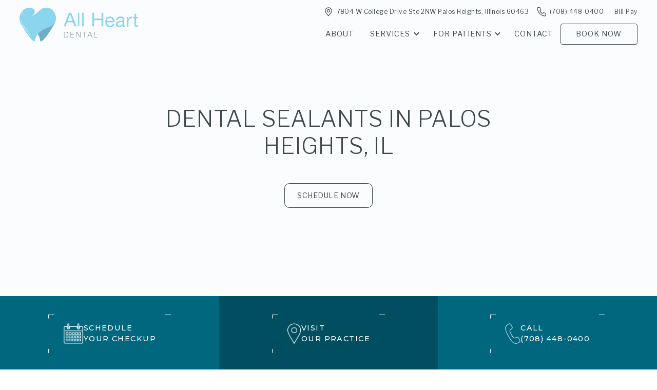

--- FILE ---
content_type: text/html
request_url: https://www.allheartdental.com/services/dental-sealants
body_size: 15692
content:
<!DOCTYPE html><!-- Last Published: Wed Sep 17 2025 16:59:03 GMT+0000 (Coordinated Universal Time) --><html data-wf-domain="www.allheartdental.com" data-wf-page="64079d01b59af65a039fa143" data-wf-site="64079d01b59af625af9fa12e" lang="en" data-wf-collection="64079d01b59af6b7559fa1a3" data-wf-item-slug="dental-sealants"><head><meta charset="utf-8"/><title></title><meta content="" name="description"/><meta content="" property="og:title"/><meta content="" property="og:description"/><meta content="https://cdn.prod.website-files.com/64079d01b59af6eb659fa131/644c74dc1679fe75ff365315_Hero_Image-Oral%2520Cancer%2520Screenings.webp" property="og:image"/><meta content="" property="twitter:title"/><meta content="" property="twitter:description"/><meta content="https://cdn.prod.website-files.com/64079d01b59af6eb659fa131/644c74dc1679fe75ff365315_Hero_Image-Oral%2520Cancer%2520Screenings.webp" property="twitter:image"/><meta property="og:type" content="website"/><meta content="summary_large_image" name="twitter:card"/><meta content="width=device-width, initial-scale=1" name="viewport"/><meta content="BeOpmZlnuL4y7wtqIoj7GLrao-sv96yno9HPwFBvhC8" name="google-site-verification"/><link href="https://cdn.prod.website-files.com/64079d01b59af625af9fa12e/css/wond-ahd.shared.bf4d8041d.min.css" rel="stylesheet" type="text/css"/><link href="https://fonts.googleapis.com" rel="preconnect"/><link href="https://fonts.gstatic.com" rel="preconnect" crossorigin="anonymous"/><script src="https://ajax.googleapis.com/ajax/libs/webfont/1.6.26/webfont.js" type="text/javascript"></script><script type="text/javascript">WebFont.load({  google: {    families: ["Montserrat:100,100italic,200,200italic,300,300italic,400,400italic,500,500italic,600,600italic,700,700italic,800,800italic,900,900italic","Lato:100,100italic,300,300italic,400,400italic,700,700italic,900,900italic","Libre Franklin:300,regular,500,600,700,800,900,italic"]  }});</script><script type="text/javascript">!function(o,c){var n=c.documentElement,t=" w-mod-";n.className+=t+"js",("ontouchstart"in o||o.DocumentTouch&&c instanceof DocumentTouch)&&(n.className+=t+"touch")}(window,document);</script><link href="https://cdn.prod.website-files.com/64079d01b59af625af9fa12e/64079de446cb7393cb173333_AHD-logo-fav.png" rel="shortcut icon" type="image/x-icon"/><link href="https://cdn.prod.website-files.com/64079d01b59af625af9fa12e/64079dda8c5d06a803ce7932_AHD-logo.png" rel="apple-touch-icon"/><link href="https://www.allheartdental.com/services/dental-sealants" rel="canonical"/><link rel="stylesheet" href="https://cdn.jsdelivr.net/npm/flatpickr/dist/flatpickr.min.css">
<script src="https://cdn.jsdelivr.net/npm/flatpickr"></script>
<!-- [Attributes by Finsweet] CMS Combine -->
<script async src="https://cdn.jsdelivr.net/npm/@finsweet/attributes-cmscombine@1/cmscombine.js"></script>
<!-- [Attributes by Finsweet] CMS Slider -->
<script async src="https://cdn.jsdelivr.net/npm/@finsweet/attributes-cmsslider@1/cmsslider.js"></script>
<script src="https://cdn.jsdelivr.net/npm/he@1.2.0/he.min.js"></script>
<style>
  /* FORM STYLES */
.input-label {
  pointer-events: none;
}

.input::placeholder {
  opacity: 0;
  transition: opacity 0.2s ease-out;
}

.input:focus::placeholder {
  opacity: 1;
}

.input-label.floated {
  transform: translate(0px, -20px);
  font-size: 0.9rem;
}


  /*GSAP Paragraph fix*/
  .word {white-space: nowrap;}
  
  .swiper-pagination-bullets.swiper-pagination-horizontal {
	width: auto;
}
  
</style>

<script type="application/ld+json">
{
  "@context": "https://schema.org",
  "@type": "LocalBusiness",
  "name": "All Heart Dental",
  "image": "https://assets.website-files.com/64079d01b59af625af9fa12e/6407a049b73100ec270de1dc_AHD-horizontal-color.svg",
  "@id": "",
  "url": "https://www.allheartdental.com/",
  "telephone": "(708) 448-0400",
  "priceRange": "$$",
  "address": {
    "@type": "PostalAddress",
    "streetAddress": "7804 W College Drive Ste 2NW",
    "addressLocality": "Palos Heights",
    "addressRegion": "IL",
    "postalCode": "60463",
    "addressCountry": "US"
  },
  "geo": {
    "@type": "GeoCoordinates",
    "latitude": 41.6760384,
    "longitude": -87.81079450000001
  },
  "openingHoursSpecification": [{
    "@type": "OpeningHoursSpecification",
    "dayOfWeek": [
      "Monday",
      "Tuesday",
      "Thursday"
    ],
    "opens": "11:00",
    "closes": "19:00"
  },{
    "@type": "OpeningHoursSpecification",
    "dayOfWeek": "Wednesday",
    "opens": "07:00",
    "closes": "14:00"
  },{
    "@type": "OpeningHoursSpecification",
    "dayOfWeek": "Saturday",
    "opens": "08:00",
    "closes": "13:00"
  }],
  "sameAs": [
    "https://www.facebook.com/allheartdentalph/",
    "https://www.instagram.com/allheartdental/"
  ] 
}
</script>

<!-- Google Tag Manager -->
<script>(function(w,d,s,l,i){w[l]=w[l]||[];w[l].push({'gtm.start':
new Date().getTime(),event:'gtm.js'});var f=d.getElementsByTagName(s)[0],
j=d.createElement(s),dl=l!='dataLayer'?'&l='+l:'';j.async=true;j.src=
'https://www.googletagmanager.com/gtm.js?id='+i+dl;f.parentNode.insertBefore(j,f);
})(window,document,'script','dataLayer','GTM-N6PGVZTR');</script>
<!-- End Google Tag Manager --><meta name="robots" content="noindex">

<script type="application/ld+json">
{
"@context": "https://schema.org/",
"@type": "Product",
"name": "Dental Sealants",
"image": "https://cdn.prod.website-files.com/64079d01b59af6eb659fa131/644c74dc1679fe75ff365315_Hero_Image-Oral%2520Cancer%2520Screenings.webp",
"description": "",
"brand": {
"@type": "Brand",
"name": "All Heart Dental"
},
  "aggregateRating": {
    "@type": "AggregateRating",
    "ratingValue": "X",
    "bestRating": "X",
    "worstRating": "X",
    "ratingCount": "X"
  }
}
</script></head><body><div class="page-wrapper"><div class="global-styles w-embed"><style>
/* RESPONSIVE CSS */

/* Wizardry Fluid Settings */
body { 
  min-height: 0vw;
  font-size: calc(0.4934210526315789vw + 0.506578947368421em);
  -webkit-font-smoothing: antialiased;
  -moz-osx-font-smoothing: grayscale;
  font-smoothing: antialiased;
  text-rendering: optimizeLegibility;
}
/* Min Font Size */
@media screen and (max-width:991px) {
 body { font-size: 1em; }
}
.container {
  max-width: 90em;
}

/* Desktop Only CSS (i.e. hover states) */
@media only screen and (min-width: 992px) {
	
}

/* Link color inherits from parent font color  */
a {
	color: inherit;
}

img::selection, svg::selection {
	background: transparent;
}

/* Focus state style for keyboard navigation for the focusable elements */
*[tabindex]:focus-visible,
  input[type="file"]:focus-visible {
   outline: 0.125rem solid #4d65ff;
   outline-offset: 0.125rem;
}

/* Get rid of top margin on first element in any rich text element */
.w-richtext > :not(div):first-child, .w-richtext > div:first-child > :first-child {
  margin-top: 0 !important;
}

/* Get rid of bottom margin on last element in any rich text element */
.w-richtext>:last-child, .w-richtext ol li:last-child, .w-richtext ul li:last-child {
	margin-bottom: 0 !important;
}

/* Prevent all click and hover interaction with an element */
.pointer-events-off {
	pointer-events: none;
}

/* Enables all click and hover interaction with an element */
.pointer-events-on {
  pointer-events: auto;
}

/* Create a class of .div-square which maintains a 1:1 dimension of a div */
.div-square::after {
	content: "";
	display: block;
	padding-bottom: 100%;
}

/* Make sure containers never lose their center alignment */
.container-medium,.container-small, .container-large {
	margin-right: auto !important;
  margin-left: auto !important;
}

/* 
Make the following elements inherit typography styles from the parent and not have hardcoded values. 
Important: You will not be able to style for example "All Links" in Designer with this CSS applied.
Uncomment this CSS to use it in the project. Leave this message for future hand-off.
*/
/*
a,
.w-input,
.w-select,
.w-tab-link,
.w-nav-link,
.w-dropdown-btn,
.w-dropdown-toggle,
.w-dropdown-link {
  color: inherit;
  text-decoration: inherit;
  font-size: inherit;
}
*/

/* Apply "..." after 3 lines of text */
.text-style-3lines {
	display: -webkit-box;
	overflow: hidden;
	-webkit-line-clamp: 3;
	-webkit-box-orient: vertical;
}

/* Apply "..." after 2 lines of text */
.text-style-2lines {
	display: -webkit-box;
	overflow: hidden;
	-webkit-line-clamp: 2;
	-webkit-box-orient: vertical;
}

/* Adds inline flex display */
.display-inlineflex {
  display: inline-flex;
}

/* These classes are never overwritten */
.hide {
  display: none !important;
}

@media screen and (max-width: 991px) {
    .hide, .hide-tablet {
        display: none !important;
    }
}
  @media screen and (max-width: 767px) {
    .hide-mobile-landscape{
      display: none !important;
    }
}
  @media screen and (max-width: 479px) {
    .hide-mobile{
      display: none !important;
    }
}
 
.margin-0 {
  margin: 0rem !important;
}
  
.padding-0 {
  padding: 0rem !important;
}

.spacing-clean {
padding: 0rem !important;
margin: 0rem !important;
}

.margin-top {
  margin-right: 0rem !important;
  margin-bottom: 0rem !important;
  margin-left: 0rem !important;
}

.padding-top {
  padding-right: 0rem !important;
  padding-bottom: 0rem !important;
  padding-left: 0rem !important;
}
  
.margin-right {
  margin-top: 0rem !important;
  margin-bottom: 0rem !important;
  margin-left: 0rem !important;
}

.padding-right {
  padding-top: 0rem !important;
  padding-bottom: 0rem !important;
  padding-left: 0rem !important;
}

.margin-bottom {
  margin-top: 0rem !important;
  margin-right: 0rem !important;
  margin-left: 0rem !important;
}

.padding-bottom {
  padding-top: 0rem !important;
  padding-right: 0rem !important;
  padding-left: 0rem !important;
}

.margin-left {
  margin-top: 0rem !important;
  margin-right: 0rem !important;
  margin-bottom: 0rem !important;
}
  
.padding-left {
  padding-top: 0rem !important;
  padding-right: 0rem !important;
  padding-bottom: 0rem !important;
}
  
.margin-horizontal {
  margin-top: 0rem !important;
  margin-bottom: 0rem !important;
}

.padding-horizontal {
  padding-top: 0rem !important;
  padding-bottom: 0rem !important;
}

.margin-vertical {
  margin-right: 0rem !important;
  margin-left: 0rem !important;
}
  
.padding-vertical {
  padding-right: 0rem !important;
  padding-left: 0rem !important;
}

/* links of nav */
  .text-button::after {
    content: '';
    position: absolute;
    bottom: 2px;
    left: 0px;
    right: 0px;
    height: 1px;
    background: #000000;
    opacity: 0;
    -webkit-transition: all 200ms ease;
    transition: all 200ms ease;
  }
  .text-button:hover::after{
    opacity: 1;
    bottom: -4px;
  }

</style></div><div class="page-styles w-embed"><style>

.swiper-slide.is-active .slider-main_img {
	transform: scale(1.2);
}
  .beer-slider>img, .beer-reveal>img:first-child {
    min-height: 25em;
    object-fit: cover;
}
   .beer-reveal>img:first-child {
    max-height: 25em;
}

.slider-differentiators .is-disabled {
opacity: 0;
pointer-events: none;

}

</style></div><div class="nav_wrap"><div data-collapse="medium" data-animation="default" data-duration="400" data-doc-height="1" data-easing="ease-in-out" data-easing2="ease" role="banner" class="nav_bar w-nav"><div class="nav_cover-wrapper"><div class="nav_cover"></div></div><div class="nav_elements"><a href="/" id="w-node-_7491157e-9b45-bd9d-817b-1494e5dbdae4-e5dbdadf" class="nav_brand w-nav-brand"><img src="https://cdn.prod.website-files.com/64079d01b59af625af9fa12e/6407a049b73100ec270de1dc_AHD-horizontal-color.svg" alt="" class="nav_logo"/></a><div id="w-node-_7491157e-9b45-bd9d-817b-1494e5dbdae6-e5dbdadf" class="nav_elements-container"><div id="w-node-_7491157e-9b45-bd9d-817b-1494e5dbdae7-e5dbdadf" class="nav_menu-wrapper"><div class="nav_menu-top"><a href="https://goo.gl/maps/pkEJVS692HDdQVhx6" target="_blank" class="nav_icon-link w-inline-block"><div class="icon-link_icon w-embed"><svg xmlns="http://www.w3.org/2000/svg" xmlns:xlink="http://www.w3.org/1999/xlink" aria-hidden="true" role="img" class="iconify iconify--carbon" width="100%" height="100%" preserveAspectRatio="xMidYMid meet" viewBox="0 0 32 32"><path fill="currentColor" d="M16 18a5 5 0 1 1 5-5a5.006 5.006 0 0 1-5 5Zm0-8a3 3 0 1 0 3 3a3.003 3.003 0 0 0-3-3Z"></path><path fill="currentColor" d="m16 30l-8.436-9.949a35.076 35.076 0 0 1-.348-.451A10.889 10.889 0 0 1 5 13a11 11 0 0 1 22 0a10.884 10.884 0 0 1-2.215 6.597l-.001.003s-.3.394-.345.447ZM8.812 18.395c.002 0 .234.308.287.374L16 26.908l6.91-8.15c.044-.055.278-.365.279-.366A8.901 8.901 0 0 0 25 13a9 9 0 1 0-18 0a8.905 8.905 0 0 0 1.813 5.395Z"></path></svg></div><div class="mob-hide">7804 W College Drive Ste 2NW Palos Heights, Illinois 60463</div></a><a href="tel:+17084480400" class="nav_icon-link w-inline-block"><div class="icon-link_icon w-embed"><svg class="ProductIcon"
  xmlns="http://www.w3.org/2000/svg"
  width="24"
  height="24"
  viewBox="0 0 24 24"
  fill="none"
  stroke="currentColor"
  stroke-width="1.5"
  stroke-linecap="round"
  stroke-linejoin="round"
><path d="M22 16.92v3a2 2 0 0 1-2.18 2 19.79 19.79 0 0 1-8.63-3.07 19.5 19.5 0 0 1-6-6 19.79 19.79 0 0 1-3.07-8.67A2 2 0 0 1 4.11 2h3a2 2 0 0 1 2 1.72 12.84 12.84 0 0 0 .7 2.81 2 2 0 0 1-.45 2.11L8.09 9.91a16 16 0 0 0 6 6l1.27-1.27a2 2 0 0 1 2.11-.45 12.84 12.84 0 0 0 2.81.7A2 2 0 0 1 22 16.92z" />
</svg></div><div class="mob-hide">(708) 448-0400</div></a><a scroll="disable" href="https://square.link/u/u6sobaKt?src=embd" target="_blank" class="nav_icon-link w-inline-block"><img src="https://cdn.prod.website-files.com/64079d01b59af625af9fa12e/66573144eab4e1ac74690fd8_noun-dollar-3717711.png" loading="lazy" alt="" class="icon-link_icon rectangle"/><div class="mob-hide">Bill Pay</div></a></div><nav role="navigation" class="nav_elements-wrap w-nav-menu"><a href="/about" class="nav_link w-nav-link">About</a><div data-hover="true" data-delay="0" class="nav_dropdown w-dropdown"><div class="nav_dropdown_toggle w-dropdown-toggle"><div class="dropdown_icon w-icon-dropdown-toggle"></div><div>Services</div></div><nav class="nav_dropdown_list w-dropdown-list"><div class="nav_dropdown_pointer"><div class="nav_dropdown_wrapper"><div class="nav_dropdown_menu"><div class="nav_dropdown_menu-container"><div class="nav_dropdown_menu-column"><div class="w-dyn-list"><div role="list" class="menu-grid w-dyn-items"><div id="w-node-d5b87d60-049f-4e90-b2ed-de6f67e5dd22-e5dbdadf" role="listitem" class="w-dyn-item"><a href="/service-categories/preventive-dentistry" class="nav_dropdown_menu-link w-inline-block"><div>Preventive Dentistry</div></a></div><div id="w-node-d5b87d60-049f-4e90-b2ed-de6f67e5dd22-e5dbdadf" role="listitem" class="w-dyn-item"><a href="/service-categories/restorative-dentistry" class="nav_dropdown_menu-link w-inline-block"><div>Restorative Dentistry</div></a></div><div id="w-node-d5b87d60-049f-4e90-b2ed-de6f67e5dd22-e5dbdadf" role="listitem" class="w-dyn-item"><a href="/service-categories/cosmetic-dentistry" class="nav_dropdown_menu-link w-inline-block"><div>Cosmetic Dentistry</div></a></div><div id="w-node-d5b87d60-049f-4e90-b2ed-de6f67e5dd22-e5dbdadf" role="listitem" class="w-dyn-item"><a href="/service-categories/pediatric-dentistry" class="nav_dropdown_menu-link w-inline-block"><div>Pediatric Dentistry</div></a></div></div></div><div class="w-dyn-list"><div role="list" class="menu-grid w-dyn-items"><div id="w-node-_4db48e80-10c3-343b-890d-712562d5c9a3-e5dbdadf" role="listitem" class="w-dyn-item"><a href="/services/dental-botox" class="nav_dropdown_menu-link w-inline-block"><div>Dental Botox</div></a></div><div id="w-node-_4db48e80-10c3-343b-890d-712562d5c9a3-e5dbdadf" role="listitem" class="w-dyn-item"><a href="/services/dental-fillings" class="nav_dropdown_menu-link w-inline-block"><div>Dental Fillings</div></a></div><div id="w-node-_4db48e80-10c3-343b-890d-712562d5c9a3-e5dbdadf" role="listitem" class="w-dyn-item"><a href="/services/dentures" class="nav_dropdown_menu-link w-inline-block"><div>Dentures</div></a></div><div id="w-node-_4db48e80-10c3-343b-890d-712562d5c9a3-e5dbdadf" role="listitem" class="w-dyn-item"><a href="/services/dental-crowns" class="nav_dropdown_menu-link w-inline-block"><div>Dental Crowns</div></a></div><div id="w-node-_4db48e80-10c3-343b-890d-712562d5c9a3-e5dbdadf" role="listitem" class="w-dyn-item"><a href="/services/veneers" class="nav_dropdown_menu-link w-inline-block"><div>Veneers</div></a></div><div id="w-node-_4db48e80-10c3-343b-890d-712562d5c9a3-e5dbdadf" role="listitem" class="w-dyn-item"><a href="/services/teeth-whitening" class="nav_dropdown_menu-link w-inline-block"><div>Teeth Whitening</div></a></div><div id="w-node-_4db48e80-10c3-343b-890d-712562d5c9a3-e5dbdadf" role="listitem" class="w-dyn-item"><a href="/services/emergencies" class="nav_dropdown_menu-link w-inline-block"><div>Emergencies</div></a></div><div id="w-node-_4db48e80-10c3-343b-890d-712562d5c9a3-e5dbdadf" role="listitem" class="w-dyn-item"><a href="/services/soft-tissue-laser-therapy" class="nav_dropdown_menu-link w-inline-block"><div>Soft-Tissue Laser Therapy</div></a></div><div id="w-node-_4db48e80-10c3-343b-890d-712562d5c9a3-e5dbdadf" role="listitem" class="w-dyn-item"><a href="/services/root-canal-therapy" class="nav_dropdown_menu-link w-inline-block"><div>Root Canal Therapy</div></a></div><div id="w-node-_4db48e80-10c3-343b-890d-712562d5c9a3-e5dbdadf" role="listitem" class="w-dyn-item"><a href="/services/periodontal-care" class="nav_dropdown_menu-link w-inline-block"><div>Periodontal Care</div></a></div><div id="w-node-_4db48e80-10c3-343b-890d-712562d5c9a3-e5dbdadf" role="listitem" class="w-dyn-item"><a href="/services/clear-aligners" class="nav_dropdown_menu-link w-inline-block"><div>Clear Aligners</div></a></div><div id="w-node-_4db48e80-10c3-343b-890d-712562d5c9a3-e5dbdadf" role="listitem" class="w-dyn-item"><a href="/services/tmj-tmd-treatment" class="nav_dropdown_menu-link w-inline-block"><div>TMJ/TMD Treatment</div></a></div></div></div></div></div></div></div><div class="nav_pointer"></div></div></nav></div><div data-hover="true" data-delay="0" class="nav_dropdown w-dropdown"><div class="nav_dropdown_toggle w-dropdown-toggle"><div class="dropdown_icon w-icon-dropdown-toggle"></div><div>For Patients</div></div><nav class="nav_dropdown_list w-dropdown-list"><div class="nav_dropdown_pointer"><div class="nav_dropdown_wrapper"><div class="nav_dropdown_menu"><div class="nav_dropdown_menu-container"><div class="nav_dropdown_menu-column"><a href="/for-patients/patient-resources" class="nav_dropdown_menu-link w-inline-block"><div>Patient Resources</div></a><a href="/for-patients/membership" class="nav_dropdown_menu-link w-inline-block"><div>Membership Plan</div></a><a href="/for-patients/before-afters" class="nav_dropdown_menu-link w-inline-block"><div>Before &amp; Afters</div></a><a href="/for-patients/blog" class="nav_dropdown_menu-link w-inline-block"><div>Blog</div></a><a href="https://square.link/u/u6sobaKt" target="_blank" class="nav_dropdown_menu-link w-inline-block"><div>Pay Your Bill</div></a></div></div></div></div><div class="nav_pointer"></div></div></nav></div><a href="/contact" class="nav_link w-nav-link">Contact</a><a href="/new-patient-special" class="nav_link hidden w-nav-link">New Patient Special</a><div class="nav_button"><a href="https://bookit.dentrixascend.com/soe/new/dental?pid=ASC6000000000041&amp;amp;mode=externalLink" target="_blank" class="nav_button-menu w-button">book now</a></div></nav></div><div id="w-node-_7491157e-9b45-bd9d-817b-1494e5dbdb2a-e5dbdadf" data-w-id="7491157e-9b45-bd9d-817b-1494e5dbdb2a" class="nav_mob-menu w-nav-button"><div data-is-ix2-target="1" class="nav_menu-lottie" data-w-id="7491157e-9b45-bd9d-817b-1494e5dbdb2b" data-animation-type="lottie" data-src="https://cdn.prod.website-files.com/6385a5975829334ff1dc3005/6385a597582933bc22dc3071_menu-nav-easey.json" data-loop="0" data-direction="1" data-autoplay="0" data-renderer="svg" data-default-duration="2.5833333333333335" data-duration="0"></div></div></div></div></div></div><main class="page-main"><div class="service_hero-section"><div data-w-id="57afe37b-00a9-efe7-631d-dd46876c03d0" class="bg-image-wrapper"><img loading="lazy" alt="" src="https://cdn.prod.website-files.com/64079d01b59af6eb659fa131/644c74dc1679fe75ff365315_Hero_Image-Oral%2520Cancer%2520Screenings.webp" class="image"/><div class="overlay-primary"></div></div><div class="container z-index-1"><div class="padding-global"><div class="padding-section-medium"><div class="service_hero-content"><div class="text-stacked text-align-center"><div id="w-node-_9e80fb89-fef3-6b7a-bf34-cd8866125fdc-039fa143" class="w-embed"><h1>Dental Sealants in Palos Heights, IL</h1></div><div id="w-node-_6ab96f17-ad49-5046-8133-d585ebe6e16b-039fa143" class="text-size-regular w-dyn-bind-empty w-richtext"></div><div id="w-node-ba4c2929-0a52-3a45-2962-fa3397bb5ef5-039fa143" class="margin-top margin-medium"><a id="w-node-ba4c2929-0a52-3a45-2962-fa3397bb5ef6-039fa143" data-w-id="ba4c2929-0a52-3a45-2962-fa3397bb5ef6" href="#" class="button is-outline w-button">Schedule Now</a><a href="tel:+17084480400" data-w-id="97e52980-e4b4-75ee-248d-83346a9c3e50" class="button is-outline w-condition-invisible w-button">Call (708) 448-0400</a></div></div></div></div></div></div></div><div class="section_service-bar"><div class="service_bar"><div id="w-node-a77d9d71-913d-a5bc-6155-8dcc25b788d9-25b788d6" class="service_bar-container"><div class="service_bar_row"><a href="https://bookit.dentrixascend.com/soe/new/dental?pid=ASC6000000000041&amp;amp;mode=externalLink" data-w-id="a77d9d71-913d-a5bc-6155-8dcc25b788db" target="_blank" class="service_bar_button w-inline-block"><div class="horiz-line"></div><div class="horiz-line bott-r"></div><div class="vert-line"></div><div class="vert-line bott-r"></div><div class="service_bar_content"><img src="https://cdn.prod.website-files.com/5e72a022d1075f22dd13b902/5ed68dec7b5de4c409cd2079_noun_Calendar_3352800%20(1).png" height="" alt="" class="service_icon"/><div class="service_bar-text">Schedule<br/>your checkup</div></div></a></div></div><div id="w-node-a77d9d71-913d-a5bc-6155-8dcc25b788e6-25b788d6" class="service_bar-container is-alt"><div class="flex"><a href="https://goo.gl/maps/pkEJVS692HDdQVhx6" data-w-id="a77d9d71-913d-a5bc-6155-8dcc25b788e8" target="_blank" class="service_bar_button w-inline-block"><div class="horiz-line"></div><div class="horiz-line bott-r"></div><div class="vert-line"></div><div class="vert-line bott-r"></div><div class="service_bar_content"><img src="https://cdn.prod.website-files.com/64079d01b59af625af9fa12e/64079d01b59af6bf219fa16a_60d5208818df6a9f44d51b0c_noun_Location_3260450%20(1).png" height="" alt="" class="service_icon"/><div class="service_bar-text">Visit<br/>our practice</div></div></a></div></div><div id="w-node-a77d9d71-913d-a5bc-6155-8dcc25b788f3-25b788d6" class="service_bar-container"><div class="flex"><a href="tel:+17084480400" data-w-id="a77d9d71-913d-a5bc-6155-8dcc25b788f5" class="service_bar_button w-inline-block"><div class="horiz-line"></div><div class="horiz-line bott-r"></div><div class="vert-line"></div><div class="vert-line bott-r"></div><div class="service_bar_content"><img src="https://cdn.prod.website-files.com/64079d01b59af625af9fa12e/64079d01b59af686509fa16b_60d5208818df6a4d14d51b10_noun_Phone_2473154%20(1).png" height="" alt="" class="service_icon"/><div class="service_bar-text">Call<br/>(708) 448-0400</div></div></a></div></div></div></div><section class="section_service-solution"><div class="padding-global"><div class="container"><div class="padding-section-large"><div class="grid_col-2 is-content-image"><div data-w-id="57afe37b-00a9-efe7-631d-dd46876c040b" class="image-container"><img loading="lazy" alt="" src="https://cdn.prod.website-files.com/64079d01b59af6eb659fa131/644c74dcf870d84c2529a287_service-thumbnail-Dental%2520Sealants.webp" class="image"/></div><div id="w-node-_57afe37b-00a9-efe7-631d-dd46876c040d-039fa143" class="max-width-medium"><div class="text-stacked tablet-text-align-center"><h2 id="w-node-_57afe37b-00a9-efe7-631d-dd46876c040f-039fa143" class="w-dyn-bind-empty"></h2><div id="w-node-_57afe37b-00a9-efe7-631d-dd46876c0411-039fa143" class="margin-bottom margin-small flex-v-center"><div id="w-node-_57afe37b-00a9-efe7-631d-dd46876c0412-039fa143" class="divider"></div></div><div id="w-node-_111d9c3a-ec8e-0d38-f14c-1fe0b96047a5-039fa143" class="rich-text text-size-regular w-dyn-bind-empty w-richtext"></div></div></div></div></div></div></div></section><section class="section_service-fact"><div class="container-large"><div class="padding-global"><div class="padding-section-medium"><div class="service_fact-layout"><div class="service_fact-container"><div class="clip"><h2 class="service_fact-header">Did you know…</h2></div><div class="service_faq-content"><img src="https://cdn.prod.website-files.com/64079d01b59af6eb659fa131/644c74dc1679fe4098365317_noun-image-2761478.svg.svg" alt="tooth icon" width="60" height="60" class="service_fact-icon"/><div class="service_fact-text w-dyn-bind-empty w-richtext"></div></div></div><div class="text-stacked text-align-center text-color-white"><div id="w-node-_57afe37b-00a9-efe7-631d-dd46876c0424-039fa143" class="margin-bottom margin-medium"><h3 id="w-node-_57afe37b-00a9-efe7-631d-dd46876c0425-039fa143">Ready to<br/>schedule your appointment?</h3></div><a id="w-node-_57afe37b-00a9-efe7-631d-dd46876c0429-039fa143" href="tel:+17084480400" class="button is-secondary w-button">Call (708) 448-0400</a></div></div></div></div></div></section><section class="section_slider-differentiators w-condition-invisible"><div id="w-node-de9985cd-f780-86ae-ef64-eed995d2aca2-039fa143" class="container z-index-1"><div class="padding-global"><div class="padding-section-small"><div class="slider-differentiators"><div id="differentiator-slider" class="swiper is-slider-differentiators w-dyn-list"><div class="w-dyn-empty"><div>No items found.</div></div></div><div class="auto-height-buttons-wrapper-2 is-slider-differentiators"><a href="#" class="slider-main_arrow swiper-prev w-inline-block"><div class="slider-main_button-icon-2 is-reversed w-embed"><svg xmlns="http://www.w3.org/2000/svg" width="100%" height="100%" viewBox="0 0 29.541 22.323">
  <g id="Group_44" data-name="Group 44" transform="translate(0 1.014)">
    <path id="Path_1" data-name="Path 1" d="M115.445,20.633l9.311-10.148L115.445.338" transform="translate(-97.25 -0.338)" fill="none" stroke="currentColor" stroke-miterlimit="10" stroke-width="3"/>
    <line id="Line_1" data-name="Line 1" x1="27.506" transform="translate(0 10.148)" fill="none" stroke="currentColor" stroke-miterlimit="10" stroke-width="3"/>
  </g>
</svg></div></a><a href="#" class="slider-main_arrow swiper-next w-inline-block"><div class="slider-main_button-icon-2 w-embed"><svg xmlns="http://www.w3.org/2000/svg" width="100%" height="100%" viewBox="0 0 29.541 22.323">
  <g id="Group_44" data-name="Group 44" transform="translate(0 1.014)">
    <path id="Path_1" data-name="Path 1" d="M115.445,20.633l9.311-10.148L115.445.338" transform="translate(-97.25 -0.338)" fill="none" stroke="currentColor" stroke-miterlimit="10" stroke-width="3"/>
    <line id="Line_1" data-name="Line 1" x1="27.506" transform="translate(0 10.148)" fill="none" stroke="currentColor" stroke-miterlimit="10" stroke-width="3"/>
  </g>
</svg></div></a></div><div class="swiper-bullet-wrapper is-slider-main"><div class="swiper-bullet is-active"></div><div class="swiper-bullet"></div></div></div></div></div></div></section><div class="bg-image_section w-condition-invisible"><div data-w-id="d4008080-d742-4c14-7c20-2d48eedf8e01" class="bg-image-wrapper"><img src="https://cdn.prod.website-files.com/64079d01b59af625af9fa12e/64079d01b59af625cc9fa195_6387c61b17d78ebaaa62aa81_elizabeth-pishal-FrFQ_B7hfAw-unsplash.webp" loading="lazy" sizes="100vw" srcset="https://cdn.prod.website-files.com/64079d01b59af625af9fa12e/64079d01b59af625cc9fa195_6387c61b17d78ebaaa62aa81_elizabeth-pishal-FrFQ_B7hfAw-unsplash-p-500.webp 500w, https://cdn.prod.website-files.com/64079d01b59af625af9fa12e/64079d01b59af625cc9fa195_6387c61b17d78ebaaa62aa81_elizabeth-pishal-FrFQ_B7hfAw-unsplash-p-800.webp 800w, https://cdn.prod.website-files.com/64079d01b59af625af9fa12e/64079d01b59af625cc9fa195_6387c61b17d78ebaaa62aa81_elizabeth-pishal-FrFQ_B7hfAw-unsplash-p-1080.webp 1080w, https://cdn.prod.website-files.com/64079d01b59af625af9fa12e/64079d01b59af625cc9fa195_6387c61b17d78ebaaa62aa81_elizabeth-pishal-FrFQ_B7hfAw-unsplash-p-1600.webp 1600w, https://cdn.prod.website-files.com/64079d01b59af625af9fa12e/64079d01b59af625cc9fa195_6387c61b17d78ebaaa62aa81_elizabeth-pishal-FrFQ_B7hfAw-unsplash.webp 1920w" alt="" class="image"/><div class="overlay-primary"></div></div><div class="container-medium"><div class="padding-global"><div class="padding-section-large"><div class="grid-col-2 is-service-offer"><div id="w-node-_57afe37b-00a9-efe7-631d-dd46876c044a-039fa143" class="service_offer-list"><div class="card_header tablet-text-align-center"><div class="h3 text-align-center w-dyn-bind-empty"></div></div><div id="w-node-_57afe37b-00a9-efe7-631d-dd46876c044e-039fa143" class="card_content"><div id="w-node-_9aadadee-9f38-da56-dc93-0793838ebb62-039fa143" class="w-dyn-list"><div class="w-dyn-empty"><div>No items found.</div></div></div></div></div><div id="w-node-_57afe37b-00a9-efe7-631d-dd46876c0459-039fa143" class="service_offer-card"><div id="w-node-_57afe37b-00a9-efe7-631d-dd46876c045a-039fa143" class="service-card-text text-color-white text-align-center"><h2 id="w-node-_57afe37b-00a9-efe7-631d-dd46876c045b-039fa143" class="text-size-h2-flow-service w-dyn-bind-empty"></h2><div id="w-node-_57afe37b-00a9-efe7-631d-dd46876c045d-039fa143" class="rich-text text-size-regular w-dyn-bind-empty w-richtext"></div><div id="w-node-_57afe37b-00a9-efe7-631d-dd46876c0460-039fa143" class="margin-top margin-small"><a id="w-node-_57afe37b-00a9-efe7-631d-dd46876c0461-039fa143" href="https://bookit.dentrixascend.com/v1/view/organization/1597/index.html?amp%3Bmode=externalLink#/perspectives/3" target="_blank" class="button w-button">Request an Appointment</a></div></div></div></div></div></div></div></div><section class="section_service-benefit"><div class="container"><div class="padding-global"><div class="padding-section-small"><h2 class="text-color-primary text-align-center w-dyn-bind-empty"></h2><div class="w-dyn-list"><div class="w-dyn-empty"><div>No items found.</div></div></div></div></div></div></section><section class="section_service-process"><div class="container"><div class="padding-global"><div class="padding-section-small"><h2 class="text-color-primary text-align-center w-dyn-bind-empty"></h2><div class="w-dyn-list"></div></div><div class="padding-bottom padding-large"></div></div></div></section><section class="section_service-beforeafter background-color-secondary"><div class="container"><div class="padding-global w-condition-invisible"><div class="padding-section-medium"><div class="service_faq-container"><div class="grid-col-2 is-service-ba"><div id="w-node-_57afe37b-00a9-efe7-631d-dd46876c048d-039fa143" class="service_faq-sticky"><div id="w-node-_57afe37b-00a9-efe7-631d-dd46876c048e-039fa143" class="text-stacked is-land-text-center"><h3 id="w-node-_57afe37b-00a9-efe7-631d-dd46876c048f-039fa143" class="text-color-primary">Before &amp; Afters</h3><div id="w-node-_57afe37b-00a9-efe7-631d-dd46876c0491-039fa143" class="margin-bottom margin-medium"><h3 id="w-node-_57afe37b-00a9-efe7-631d-dd46876c0492-039fa143" class="display-xlg">A smile is worth 1,000 words.</h3></div><div id="w-node-_57afe37b-00a9-efe7-631d-dd46876c0494-039fa143" class="text-size-medium">See real patient success stories.</div></div></div><div class="ba_container"><div class="ba_image-wrapper"><img loading="lazy" alt="" src="" class="ba_img-one w-dyn-bind-empty"/><img loading="lazy" alt="" src="" class="ba_image-two w-dyn-bind-empty"/></div></div></div></div></div></div></div></section><section class="section_service-faq"><div class="container"><div class="padding-global"><div class="padding-section-medium"><div data-w-id="57afe37b-00a9-efe7-631d-dd46876c049e" class="service_faq-layout"><div id="w-node-_57afe37b-00a9-efe7-631d-dd46876c049f-039fa143" class="faq-content"><div class="text-stacked"><h2 id="w-node-_57afe37b-00a9-efe7-631d-dd46876c04a1-039fa143">Frequently Asked Questions</h2><div id="w-node-_57afe37b-00a9-efe7-631d-dd46876c04a3-039fa143" class="text-size-medium">Check out these frequently asked questions, or call us to speak with our team.<br/></div></div><div class="padding-top padding-medium"></div><div class="w-dyn-list"><div class="w-dyn-empty"><div>No items found.</div></div></div></div><div id="w-node-_57afe37b-00a9-efe7-631d-dd46876c04ce-039fa143" class="faq-sticky-image"><div class="image-background"><img src="https://cdn.prod.website-files.com/64079d01b59af625af9fa12e/641de1c0382b2e7b7c16f5f1_AHD-124.jpg" loading="lazy" sizes="(max-width: 767px) 88vw, 44vw" srcset="https://cdn.prod.website-files.com/64079d01b59af625af9fa12e/641de1c0382b2e7b7c16f5f1_AHD-124-p-500.jpg 500w, https://cdn.prod.website-files.com/64079d01b59af625af9fa12e/641de1c0382b2e7b7c16f5f1_AHD-124-p-800.jpg 800w, https://cdn.prod.website-files.com/64079d01b59af625af9fa12e/641de1c0382b2e7b7c16f5f1_AHD-124.jpg 1024w" alt="" class="image-full align-top"/></div></div></div></div></div></div></section><div class="cta_section"><div data-w-id="9cdb82d3-17df-f28f-db58-9c2dc373ea81" class="bg-image-wrapper"><img src="https://cdn.prod.website-files.com/64079d01b59af625af9fa12e/649065f45d9169ba1cf245dd_AHD-19.webp" loading="lazy" sizes="100vw" srcset="https://cdn.prod.website-files.com/64079d01b59af625af9fa12e/649065f45d9169ba1cf245dd_AHD-19-p-500.webp 500w, https://cdn.prod.website-files.com/64079d01b59af625af9fa12e/649065f45d9169ba1cf245dd_AHD-19-p-800.webp 800w, https://cdn.prod.website-files.com/64079d01b59af625af9fa12e/649065f45d9169ba1cf245dd_AHD-19.webp 1024w" alt="" class="image"/><div class="cta-overlay"></div></div><div id="w-node-_9cdb82d3-17df-f28f-db58-9c2dc373ea84-c373ea80" class="container-medium z-index-2"><div class="padding-global"><div class="padding-section-large tablet-position-flow"><div class="max-width-medium"><div class="text-stacked tablet-text-align-center"><h3 id="w-node-_9cdb82d3-17df-f28f-db58-9c2dc373ea88-c373ea80" class="anim-slideup">Ready to Smile?</h3><div id="w-node-_9cdb82d3-17df-f28f-db58-9c2dc373ea8a-c373ea80" class="divider anim-grow-big-200"></div><h2 id="w-node-_9cdb82d3-17df-f28f-db58-9c2dc373ea8b-c373ea80" class="anim-slideup-200">Get in Touch Today!</h2><div id="w-node-_9cdb82d3-17df-f28f-db58-9c2dc373ea8d-c373ea80" class="margin-top margin-small"><a id="w-node-_9cdb82d3-17df-f28f-db58-9c2dc373ea8e-c373ea80" href="https://bookit.dentrixascend.com/soe/new/dental?pid=ASC6000000000041&amp;amp;mode=externalLink" target="_blank" class="button anim-slideup-400 w-button">Request an Appointment</a></div></div></div></div></div></div></div></main><footer class="footer"><div class="padding-global"><div class="container"><div class="footer_padding"><div class="footer_grid"><img src="https://cdn.prod.website-files.com/64079d01b59af625af9fa12e/6407a049b73100ec270de1dc_AHD-horizontal-color.svg" loading="lazy" id="w-node-_82a14e3c-7e28-ae1f-e405-fe634dfc187c-4dfc1878" alt="" class="footer_logo anim-slideup"/><div id="w-node-_82a14e3c-7e28-ae1f-e405-fe634dfc187d-4dfc1878" class="map anim-slideup-600"><div class="map w-embed w-iframe"><iframe src="https://www.google.com/maps/embed?pb=!1m14!1m8!1m3!1d2980.0604260049863!2d-87.8129832!3d41.6760384!3m2!1i1024!2i768!4f13.1!3m3!1m2!1s0x880e39215e9975a7%3A0xb2d56c1b2987b5c8!2sAll%20Heart%20Dental!5e0!3m2!1sen!2sph!4v1681844093211!5m2!1sen!2sph" width="100%" height="300" style="border:0;" allowfullscreen="" loading="lazy" referrerpolicy="no-referrer-when-downgrade"></iframe></div></div><div id="w-node-_82a14e3c-7e28-ae1f-e405-fe634dfc187f-4dfc1878" class="text-stacked mobile-portrait-align-center anim-slideup-200"><h2>Give us a Call!</h2><div id="w-node-_82a14e3c-7e28-ae1f-e405-fe634dfc1880-4dfc1878" class="wrapper footer-info"><h5 class="heading-style-h6">Phone</h5><a href="tel:+17084480400" class="text-link is-footer w-inline-block"><div>(708) 448-0400</div></a></div><div id="w-node-_82a14e3c-7e28-ae1f-e405-fe634dfc1886-4dfc1878" class="wrapper footer-info"><h5 class="heading-style-h6">Email</h5><a href="mailto:info@allheartdental.com?subject=Website%20Lead" class="text-link is-footer w-inline-block"><div>info@allheartdental.com</div></a></div><div id="w-node-_82a14e3c-7e28-ae1f-e405-fe634dfc188c-4dfc1878" class="wrapper footer-info"><h5 class="heading-style-h6">Address</h5><a href="https://goo.gl/maps/pkEJVS692HDdQVhx6" target="_blank" class="text-link is-footer w-inline-block"><div>7804 W College Drive Ste 2NW Palos Heights, Illinois 60463</div></a></div></div><div id="w-node-_82a14e3c-7e28-ae1f-e405-fe634dfc1894-4dfc1878" class="text-stacked anim-slideup-400"><h5 id="w-node-_82a14e3c-7e28-ae1f-e405-fe634dfc1895-4dfc1878" class="heading-style-h6">Hours</h5><div id="w-node-_82a14e3c-7e28-ae1f-e405-fe634dfc1897-4dfc1878" class="footer_hours-grid"><div id="w-node-_82a14e3c-7e28-ae1f-e405-fe634dfc1898-4dfc1878" class="text-size-small">Mon</div><div id="w-node-_82a14e3c-7e28-ae1f-e405-fe634dfc189a-4dfc1878" class="text-size-small">7am-2:30pm</div><div id="w-node-_82a14e3c-7e28-ae1f-e405-fe634dfc189c-4dfc1878" class="text-size-small">Tues</div><div id="w-node-_82a14e3c-7e28-ae1f-e405-fe634dfc189e-4dfc1878" class="text-size-small">10am-6pm</div><div id="w-node-_82a14e3c-7e28-ae1f-e405-fe634dfc18a0-4dfc1878" class="text-size-small">Wed</div><div id="w-node-_82a14e3c-7e28-ae1f-e405-fe634dfc18a2-4dfc1878" class="text-size-small">7am-2:30pm</div><div id="w-node-_82a14e3c-7e28-ae1f-e405-fe634dfc18a4-4dfc1878" class="text-size-small">Thurs</div><div id="w-node-_82a14e3c-7e28-ae1f-e405-fe634dfc18a6-4dfc1878" class="text-size-small">10am-6pm</div><div id="w-node-_82a14e3c-7e28-ae1f-e405-fe634dfc18a8-4dfc1878" class="text-size-small">Every Other Saturday</div><div id="w-node-_82a14e3c-7e28-ae1f-e405-fe634dfc18aa-4dfc1878" class="text-size-small">8am-1pm</div></div></div><div id="w-node-_82a14e3c-7e28-ae1f-e405-fe634dfc18ac-4dfc1878" class="social_icons_wrapper anim-slideup-600"><a href="https://www.facebook.com/allheartdentalph/" target="_blank" class="social_icons w-inline-block"><div class="icon-embed-small w-embed"><svg xmlns="http://www.w3.org/2000/svg" xmlns:xlink="http://www.w3.org/1999/xlink" aria-hidden="true" role="img" class="iconify iconify--bx" width="100%" height="100%" preserveAspectRatio="xMidYMid meet" viewBox="0 0 24 24"><path d="M13.397 20.997v-8.196h2.765l.411-3.209h-3.176V7.548c0-.926.258-1.56 1.587-1.56h1.684V3.127A22.336 22.336 0 0 0 14.201 3c-2.444 0-4.122 1.492-4.122 4.231v2.355H7.332v3.209h2.753v8.202h3.312z" fill="currentColor"></path></svg></div><div class="hidden-text">x</div></a><a href="http://instagram.com/allheartdental" target="_blank" class="social_icons w-inline-block"><div class="icon-embed-small w-embed"><svg xmlns="http://www.w3.org/2000/svg" xmlns:xlink="http://www.w3.org/1999/xlink" aria-hidden="true" role="img" class="iconify iconify--ph" width="100%" height="100%" preserveAspectRatio="xMidYMid meet" viewBox="0 0 256 256"><path fill="currentColor" d="M128 80a48 48 0 1 0 48 48a48 48 0 0 0-48-48Zm0 80a32 32 0 1 1 32-32a32.1 32.1 0 0 1-32 32Zm44-132H84a56 56 0 0 0-56 56v88a56 56 0 0 0 56 56h88a56 56 0 0 0 56-56V84a56 56 0 0 0-56-56Zm40 144a40 40 0 0 1-40 40H84a40 40 0 0 1-40-40V84a40 40 0 0 1 40-40h88a40 40 0 0 1 40 40Zm-20-96a12 12 0 1 1-12-12a12 12 0 0 1 12 12Z"></path></svg></div><div class="hidden-text">x</div></a></div></div></div></div></div><div class="footer_bottom"><div class="footer_grid bottom"><a id="w-node-_82a14e3c-7e28-ae1f-e405-fe634dfc18b5-4dfc1878" data-w-id="82a14e3c-7e28-ae1f-e405-fe634dfc18b5" href="https://www.wonderistagency.com" target="_blank" class="footer_wond-link w-inline-block"><div class="lottie-animation" data-w-id="82a14e3c-7e28-ae1f-e405-fe634dfc18b6" data-animation-type="lottie" data-src="https://cdn.prod.website-files.com/6182ecce71511863632d10de/62c61d425f3026928634be6a_lf20_hkgyohfa.json" data-loop="0" data-direction="1" data-autoplay="1" data-is-ix2-target="0" data-renderer="svg" data-default-duration="1" data-duration="0"></div><div class="footer_wond-text">Wondersite By</div><img src="https://cdn.prod.website-files.com/64079d01b59af625af9fa12e/64079d01b59af60ffe9fa161_Wonderist_logo-RGB_primary-white-navbar-sm-250x75%20(1).svg" loading="lazy" alt="" class="wonderist-logo"/></a><div id="w-node-_82a14e3c-7e28-ae1f-e405-fe634dfc18ba-4dfc1878" class="footer_copy-layout"><p id="w-node-_82a14e3c-7e28-ae1f-e405-fe634dfc18bb-4dfc1878" class="text-size-tiny">© All Heart Dental <span id="current-year">2020</span></p><div>|</div><a href="/privacy-policy" id="w-node-_82a14e3c-7e28-ae1f-e405-fe634dfc18bf-4dfc1878" class="text-size-tiny pp-link">Privacy Policy</a></div></div></div></footer><div class="modal-1-popup"><div class="modal-w"><div scroll="enable" class="modal-bg"></div><div class="modal w-clearfix"><div scroll="enable" data-w-id="5cc5c74a-fd7d-876c-06ff-9a6d08d97eb3" class="close-btn-w"><div class="close-btn-line is--1st"></div><div class="close-btn-line is--2nd"></div></div><div class="modal-content-w"><div class="text-stacked is-popup"><div id="w-node-_5cc5c74a-fd7d-876c-06ff-9a6d08d97eb8-08d97eaf" class="popup_headline"><div class="text-stacked"><h3 id="w-node-_5cc5c74a-fd7d-876c-06ff-9a6d08d97eba-08d97eaf">Get In Touch<br/></h3><div id="w-node-_5cc5c74a-fd7d-876c-06ff-9a6d08d97ebd-08d97eaf" class="margin-bottom margin-small"><h2 class="text-color-primary">Request an Appointment</h2></div><div class="text-size-small">**Requested time is not final until you receive confirmation from our office.<br/>Please do not submit any Protected Health Information (PHI).</div></div></div><div id="w-node-_5cc5c74a-fd7d-876c-06ff-9a6d08d97ec4-08d97eaf" class="contact-form-wrap"><div class="w-form"><form id="wf-form-Appointment-Form" name="wf-form-Appointment-Form" data-name="Appointment Form" redirect="/thank-you" data-redirect="/thank-you" method="get" class="popup_form-wrapper" data-wf-page-id="64079d01b59af65a039fa143" data-wf-element-id="5cc5c74a-fd7d-876c-06ff-9a6d08d97ec6"><div class="w-layout-grid contact-form-grid"><div id="w-node-_5cc5c74a-fd7d-876c-06ff-9a6d08d97ec8-08d97eaf" class="wrapper"><label for="popupName" class="field-label">Name</label><input class="input w-input" maxlength="256" name="Name-3" data-name="Name 3" placeholder="Enter your name" type="text" id="popupName"/></div><div id="w-node-_5cc5c74a-fd7d-876c-06ff-9a6d08d97ecc-08d97eaf" class="wrapper"><label for="popupEmail" class="field-label">Email Address</label><input class="input w-input" maxlength="256" name="Email-3" data-name="Email 3" placeholder="Enter your email" type="email" id="popupEmail" required=""/></div><div id="w-node-_5cc5c74a-fd7d-876c-06ff-9a6d08d97ed0-08d97eaf" class="form-field-flex"><div id="w-node-_5cc5c74a-fd7d-876c-06ff-9a6d08d97ed1-08d97eaf" class="wrapper"><label for="popupDate" class="field-label">Preferred Date</label><input class="date w-input" maxlength="256" name="Date-3" data-name="Date 3" placeholder="Date / Time" type="text" id="popupDate" required=""/></div><div id="w-node-_5cc5c74a-fd7d-876c-06ff-9a6d08d97ed5-08d97eaf" class="wrapper"><label for="Date-3" class="field-label">AM/PM</label><div aria-label="add description here" role="radiogroup" class="fs-radio_group"><div class="fs-radio_column"><label class="fs-radio_field-3 w-radio"><div class="w-form-formradioinput w-form-formradioinput--inputType-custom fs-radio_button-3 w-radio-input"></div><input id="popupAM" type="radio" name="Radio" data-name="Radio" style="opacity:0;position:absolute;z-index:-1" value="AM"/><span fs-cmsfilter-field="category" fs-cmsfilter-active="is-active" class="fs-radio_label-3 w-form-label" for="popupAM">AM</span></label><label class="fs-radio_field-3 w-radio"><div class="w-form-formradioinput w-form-formradioinput--inputType-custom fs-radio_button-3 w-radio-input"></div><input id="popupPM" type="radio" name="Radio" data-name="Radio" style="opacity:0;position:absolute;z-index:-1" value="PM"/><span fs-cmsfilter-field="category" fs-cmsfilter-active="is-active" class="fs-radio_label-3 w-form-label" for="popupPM">PM</span></label></div></div></div></div><div id="w-node-_5cc5c74a-fd7d-876c-06ff-9a6d08d97ee2-08d97eaf" class="wrapper"><label for="popupMessage" class="field-label">Message:</label><textarea id="popupMessage" name="Message-4" maxlength="5000" data-name="Message 4" placeholder="Your message" required="" class="input big w-input"></textarea></div></div><input type="submit" data-wait="Please wait..." class="button w-button" value="Submit"/></form><div class="status-message cc-success-message w-form-done"><div class="lf-form-success-icon" data-w-id="5cc5c74a-fd7d-876c-06ff-9a6d08d97ee8" data-animation-type="lottie" data-src="https://cdn.prod.website-files.com/6385a5975829334ff1dc3005/6385a5975829337ea2dc3072_Success-Pack1-smooth.json" data-loop="0" data-direction="1" data-autoplay="1" data-is-ix2-target="0" data-renderer="svg" data-default-duration="2.24" data-duration="0"></div><div class="h3">Thank you!<br/>Your submission has been received!</div><div class="form-success-trigger"></div></div><div class="status-message cc-error-message w-form-fail"><div>Oops! Something went wrong while submitting the form.</div></div></div></div></div></div></div></div></div></div><script src="https://d3e54v103j8qbb.cloudfront.net/js/jquery-3.5.1.min.dc5e7f18c8.js?site=64079d01b59af625af9fa12e" type="text/javascript" integrity="sha256-9/aliU8dGd2tb6OSsuzixeV4y/faTqgFtohetphbbj0=" crossorigin="anonymous"></script><script src="https://cdn.prod.website-files.com/64079d01b59af625af9fa12e/js/wond-ahd.schunk.57d5559d2f0cd9f8.js" type="text/javascript"></script><script src="https://cdn.prod.website-files.com/64079d01b59af625af9fa12e/js/wond-ahd.f5eab853.4a88093bb4b2fc8f.js" type="text/javascript"></script><script src="https://cdnjs.cloudflare.com/ajax/libs/jquery/3.6.0/jquery.min.js"></script>
<script src="https://cdnjs.cloudflare.com/ajax/libs/gsap/3.10.4/gsap.min.js"></script>
<script src="https://cdnjs.cloudflare.com/ajax/libs/gsap/3.10.4/ScrollTrigger.min.js"></script>
<script src="https://unpkg.com/swiper@8/swiper-bundle.min.js"></script>
<script src="https://unpkg.com/beerslider/dist/BeerSlider.js"></script>
<script src="https://unpkg.com/split-type"></script>
<script>
  // GSAP ScrollTrigger
gsap.registerPlugin(ScrollTrigger);
  //On Page Load
//

</script>


<script>

var Webflow = Webflow || [];
Webflow.push(function () {
	document.getElementsByClassName('date').flatpickr({
  	enableTime: false,
    dateFormat: 'F d, Y',
    disable: [
        function(date) {
            // return true to disable
            return (date.getDay() === 0 || date.getDay() === 6);

        }
    ],
    locale: {
        "firstDayOfWeek": 7 // start week on Monday
    }
    // This outputs in the format of Month Day, Year HH:MM
    // There are a LOT of ways to format and it's super easy to swap. 
    // See here: https://flatpickr.js.org/formatting/
  });
});
</script>

<script>
  //FLOATING FORM LABELS
const inputClass = "input";
const labelActiveClass = "floated";

const inputFields = Array.from(document.querySelectorAll(`.${inputClass}`));
inputFields.forEach(focusInput);

function focusInput(field) {
  field.addEventListener("focus", () => {
    field.previousElementSibling.classList.add(`${labelActiveClass}`);
  });

  field.addEventListener("blur", () => {
    if (!field.value) {
      field.previousElementSibling.classList.remove(`${labelActiveClass}`);
    }
  });
}

//FORM LOCK
$('[scroll=enable]').click(function() {
	unLockScroll();
});

$('[scroll=disable]').click(function() {
	lockScroll();
});

let scrollPosition = [];
let marginB;
let marginR;
const $html = $('html');
const $body = $('body');

function lockScroll(){
  setTimeout(function () {
    let initWidth = $body.outerWidth();
    let initHeight = $body.outerHeight();
    scrollPosition = [
        self.pageXOffset || document.documentElement.scrollLeft || document.body.scrollLeft,
        self.pageYOffset || document.documentElement.scrollTop  || document.body.scrollTop
    ];
    $html.css('overflow', 'hidden');
    window.scrollTo(scrollPosition[0], scrollPosition[1]);

    marginR = $body.outerWidth()-initWidth;
    marginB = $body.outerHeight()-initHeight;
    $body.css({'margin-right': marginR,'margin-bottom': marginB});
  }, 10);
}

function unLockScroll(){
  setTimeout(function () {
    $html.css('overflow', 'initial');
    window.scrollTo(scrollPosition[0], scrollPosition[1]);
    $body.css({'margin-right': 0, 'margin-bottom': 0});
  }, 10);
}

</script>

<!-- Instant Page -->
<script src="//instant.page/3.0.0" type="module" defer integrity="sha384-OeDn4XE77tdHo8pGtE1apMPmAipjoxUQ++eeJa6EtJCfHlvijigWiJpD7VDPWXV1"></script>
<!-- End Instant Page -->

<!-- Counter Up -->
<script src="https://cdn.jsdelivr.net/npm/jquery.counterup@2.1.0/jquery.counterup.min.js"></script>
<script src="https://cdnjs.cloudflare.com/ajax/libs/waypoints/4.0.0/jquery.waypoints.min.js"></script>

<script>
jQuery(document).ready(function($) {
  $("span.counter-1").counterUp({
    delay: 50, /* The delay in milliseconds per number count up */
    time: 2000, /*The total duration of the count up animation */
    offset: 100, 
    /*The viewport percentile from which the counter starts (by default it's 100, meaning it's triggered at the very moment the element enters the viewport) */
  });
});
</script>
<!-- End Counter Up -->


<!-- Reparse HTML for imported Code -->
<script>
        // if you use a different value for the ID of your embed
        // then change it below - I used "svg-icon"
        var embedId = "svg-icon";
        var target = document.getElementById(embedId);
        var targetText = target.innerHTML;
        


        function decodeField(target) {
            var dText = he.decode(target);
            document.getElementById(embedId).innerHTML = dText;
        }
        
        // run the function to decode the target field content
        decodeField(targetText);
    </script>
    <!-- decode CMS collection item embed -->
<script type="text/javascript">
$(document).ready(function () {
       // targeting class of .dental-icon
       $(".dental-icon").each(function () {
           $(this).hide(); // hide so code is not displayed (better to hide in CSS)
           $(this).html(he.decode($(this).html())); // decode the text
           $(this).show(); // show the decoded element
       });
});
</script>
<!-- END Reparse HTML for imported Code -->
<!-- Copywrite Current Year -->
<script>
// when the DOM is ready
document.addEventListener("DOMContentLoaded", function() { 
	// get the the span element
	const yrSpan = document.querySelector('#current-year');
  // get the current year
	const currentYr = new Date().getFullYear();
  // set the year span element's text to the current year
	yrSpan.textContent = currentYr;
});
</script>
<!-- End Copywrite Current Year -->
<!-- UserWay Accessibility -->
<script type="text/javascript">
var _userway_config = {
// uncomment the following line to override default position
// position: '5',
// uncomment the following line to override default size (values: small, large)
// size: 'small', 
// uncomment the following line to override default language (e.g., fr, de, es, he, nl, etc.)
// language: null,
// uncomment the following line to override color set via widget
// color: 'null', 
// uncomment the following line to override type set via widget(1=man, 2=chair, 3=eye)
// type: 'null', 
account: 'NUMZe26EuA'
};
</script>
<script type="text/javascript" src="https://cdn.userway.org/widget.js"></script>
<!-- End UserWay Accessibility -->


<!-- Google Tag Manager (noscript) -->
<noscript><iframe src="https://www.googletagmanager.com/ns.html?id=GTM-N6PGVZTR"
height="0" width="0" style="display:none;visibility:hidden"></iframe></noscript>
<!-- End Google Tag Manager (noscript) --><script>
// HIDE SECTION WHEN EMPTY
    $('.w-dyn-empty').parents('.section_service-faq').each(function(){ $(this).hide()})
</script>
<script src="https://unpkg.com/beerslider/dist/BeerSlider.js"></script>

<script>
// BA SLIDER
  window.onload = function () {
    setTimeout(function () {
    $('.ba_image-wrapper').each(function (index, el) {
        let firstImage = $(this).find('img')[0].src;
        let secondImage =$(this).find('img')[1].src;
        let template = `
      	<div class="beer-slider" data-beer-label="before">
          <img src="${firstImage}" alt="before">
          <div class="beer-reveal" data-beer-label="after">
            <img src="${secondImage}" alt="after">
          </div>
        </div>
      `;
       $(this).find('img')[1].remove();
       $(this).find('img')[0].remove();
      $(this).append(template);
        $.fn.BeerSlider = function (options) {
          options = options || {};
          return this.each(function () {
            new BeerSlider(this, options);
          });
        };
      });

      $(".beer-slider").each(function (index, el) {
        $(el).BeerSlider({ start: $(el).data("start") })
      });

    })
  }

</script>

<!-- <script>
$(".slider-main_component-2").each(function (index) {
  let loopMode = true;
  if ($(this).attr("loop-mode") === "true") {
    loopMode = true;
  }
  let sliderDuration = 300;
  if ($(this).attr("slider-duration") !== undefined) {
    sliderDuration = +$(this).attr("slider-duration");
  }
  const swiper = new Swiper($(this).find(".swiper-2")[0], {
    speed: sliderDuration,
    loop: false,
    autoHeight: false,
    centeredSlides: false,
    followFinger: true,
    freeMode: false,
    slideToClickedSlide: false,
    slidesPerView: 1,
    spaceBetween: "4%",
    rewind: false,
    mousewheel: {
      forceToAxis: true
    },
    keyboard: {
      enabled: true,
      onlyInViewport: true
    },
    breakpoints: {
      // mobile landscape
      480: {
        slidesPerView: 1,
        spaceBetween: "4%"
      },
      // tablet
      768: {
        slidesPerView: 2,
        spaceBetween: "4%"
      },
      // desktop
      992: {
        slidesPerView: 2,
        spaceBetween: "4%"
      }
    },
    navigation: {
      nextEl: $(this).find(".swiper-next")[0],
      prevEl: $(this).find(".swiper-prev")[0],
      disabledClass: "is-disabled"
    },
    slideActiveClass: "is-active",
    slideDuplicateActiveClass: "is-active"
  });
});
</script> -->

<!-- Start Differentiator Slider - SWIPER -->
<script>
$(".slider-differentiators").each(function (index) {
  let loopMode = false;
  if ($(this).attr("loop-mode") === "true") {
    loopMode = false;
  }
  let sliderDuration = 300;
  if ($(this).attr("slider-duration") !== undefined) {
    sliderDuration = +$(this).attr("slider-duration");
  }
  const swiper = new Swiper($(this).find(".swiper")[0], {
    speed: sliderDuration,
    loop: false,
    watchOverflow: true,
    autoHeight: false,
    centeredSlides: true,
    followFinger: true,
    freeMode: false,
    slideToClickedSlide: false,
    slidesPerView: 1,
    autoplay: true,
    delay: 4000,
    spaceBetween: "2%",
    rewind: false,
    mousewheel: {
      forceToAxis: true
    },
    keyboard: {
      enabled: true,
      onlyInViewport: true
    },
    breakpoints: {
      // mobile landscape
      480: {
        slidesPerView: 1,
        spaceBetween: "2%"
      },
      // tablet
      768: {
        slidesPerView: 1,
        spaceBetween: "2%"
      },
      // desktop
      992: {
        slidesPerView: 1,
        spaceBetween: "2%"
      }
    },
     pagination: {
      el: $(this).find(".swiper-bullet-wrapper")[0],
      bulletActiveClass: "is-active",
      bulletClass: "swiper-bullet",
      bulletElement: "button",
      clickable: true
    },
    navigation: {
      nextEl: $(this).find(".swiper-next")[0],
      prevEl: $(this).find(".swiper-prev")[0],
      disabledClass: "is-disabled"
    },
    slideActiveClass: "is-active",
    slideDuplicateActiveClass: "is-active"
  });
});
</script></body></html>

--- FILE ---
content_type: text/css
request_url: https://cdn.prod.website-files.com/64079d01b59af625af9fa12e/css/wond-ahd.shared.bf4d8041d.min.css
body_size: 27999
content:
html{-webkit-text-size-adjust:100%;-ms-text-size-adjust:100%;font-family:sans-serif}body{margin:0}article,aside,details,figcaption,figure,footer,header,hgroup,main,menu,nav,section,summary{display:block}audio,canvas,progress,video{vertical-align:baseline;display:inline-block}audio:not([controls]){height:0;display:none}[hidden],template{display:none}a{background-color:#0000}a:active,a:hover{outline:0}abbr[title]{border-bottom:1px dotted}b,strong{font-weight:700}dfn{font-style:italic}h1{margin:.67em 0;font-size:2em}mark{color:#000;background:#ff0}small{font-size:80%}sub,sup{vertical-align:baseline;font-size:75%;line-height:0;position:relative}sup{top:-.5em}sub{bottom:-.25em}img{border:0}svg:not(:root){overflow:hidden}hr{box-sizing:content-box;height:0}pre{overflow:auto}code,kbd,pre,samp{font-family:monospace;font-size:1em}button,input,optgroup,select,textarea{color:inherit;font:inherit;margin:0}button{overflow:visible}button,select{text-transform:none}button,html input[type=button],input[type=reset]{-webkit-appearance:button;cursor:pointer}button[disabled],html input[disabled]{cursor:default}button::-moz-focus-inner,input::-moz-focus-inner{border:0;padding:0}input{line-height:normal}input[type=checkbox],input[type=radio]{box-sizing:border-box;padding:0}input[type=number]::-webkit-inner-spin-button,input[type=number]::-webkit-outer-spin-button{height:auto}input[type=search]{-webkit-appearance:none}input[type=search]::-webkit-search-cancel-button,input[type=search]::-webkit-search-decoration{-webkit-appearance:none}legend{border:0;padding:0}textarea{overflow:auto}optgroup{font-weight:700}table{border-collapse:collapse;border-spacing:0}td,th{padding:0}@font-face{font-family:webflow-icons;src:url([data-uri])format("truetype");font-weight:400;font-style:normal}[class^=w-icon-],[class*=\ w-icon-]{speak:none;font-variant:normal;text-transform:none;-webkit-font-smoothing:antialiased;-moz-osx-font-smoothing:grayscale;font-style:normal;font-weight:400;line-height:1;font-family:webflow-icons!important}.w-icon-slider-right:before{content:""}.w-icon-slider-left:before{content:""}.w-icon-nav-menu:before{content:""}.w-icon-arrow-down:before,.w-icon-dropdown-toggle:before{content:""}.w-icon-file-upload-remove:before{content:""}.w-icon-file-upload-icon:before{content:""}*{box-sizing:border-box}html{height:100%}body{color:#333;background-color:#fff;min-height:100%;margin:0;font-family:Arial,sans-serif;font-size:14px;line-height:20px}img{vertical-align:middle;max-width:100%;display:inline-block}html.w-mod-touch *{background-attachment:scroll!important}.w-block{display:block}.w-inline-block{max-width:100%;display:inline-block}.w-clearfix:before,.w-clearfix:after{content:" ";grid-area:1/1/2/2;display:table}.w-clearfix:after{clear:both}.w-hidden{display:none}.w-button{color:#fff;line-height:inherit;cursor:pointer;background-color:#3898ec;border:0;border-radius:0;padding:9px 15px;text-decoration:none;display:inline-block}input.w-button{-webkit-appearance:button}html[data-w-dynpage] [data-w-cloak]{color:#0000!important}.w-code-block{margin:unset}pre.w-code-block code{all:inherit}.w-optimization{display:contents}.w-webflow-badge,.w-webflow-badge>img{box-sizing:unset;width:unset;height:unset;max-height:unset;max-width:unset;min-height:unset;min-width:unset;margin:unset;padding:unset;float:unset;clear:unset;border:unset;border-radius:unset;background:unset;background-image:unset;background-position:unset;background-size:unset;background-repeat:unset;background-origin:unset;background-clip:unset;background-attachment:unset;background-color:unset;box-shadow:unset;transform:unset;direction:unset;font-family:unset;font-weight:unset;color:unset;font-size:unset;line-height:unset;font-style:unset;font-variant:unset;text-align:unset;letter-spacing:unset;-webkit-text-decoration:unset;text-decoration:unset;text-indent:unset;text-transform:unset;list-style-type:unset;text-shadow:unset;vertical-align:unset;cursor:unset;white-space:unset;word-break:unset;word-spacing:unset;word-wrap:unset;transition:unset}.w-webflow-badge{white-space:nowrap;cursor:pointer;box-shadow:0 0 0 1px #0000001a,0 1px 3px #0000001a;visibility:visible!important;opacity:1!important;z-index:2147483647!important;color:#aaadb0!important;overflow:unset!important;background-color:#fff!important;border-radius:3px!important;width:auto!important;height:auto!important;margin:0!important;padding:6px!important;font-size:12px!important;line-height:14px!important;text-decoration:none!important;display:inline-block!important;position:fixed!important;inset:auto 12px 12px auto!important;transform:none!important}.w-webflow-badge>img{position:unset;visibility:unset!important;opacity:1!important;vertical-align:middle!important;display:inline-block!important}h1,h2,h3,h4,h5,h6{margin-bottom:10px;font-weight:700}h1{margin-top:20px;font-size:38px;line-height:44px}h2{margin-top:20px;font-size:32px;line-height:36px}h3{margin-top:20px;font-size:24px;line-height:30px}h4{margin-top:10px;font-size:18px;line-height:24px}h5{margin-top:10px;font-size:14px;line-height:20px}h6{margin-top:10px;font-size:12px;line-height:18px}p{margin-top:0;margin-bottom:10px}blockquote{border-left:5px solid #e2e2e2;margin:0 0 10px;padding:10px 20px;font-size:18px;line-height:22px}figure{margin:0 0 10px}ul,ol{margin-top:0;margin-bottom:10px;padding-left:40px}.w-list-unstyled{padding-left:0;list-style:none}.w-embed:before,.w-embed:after{content:" ";grid-area:1/1/2/2;display:table}.w-embed:after{clear:both}.w-video{width:100%;padding:0;position:relative}.w-video iframe,.w-video object,.w-video embed{border:none;width:100%;height:100%;position:absolute;top:0;left:0}fieldset{border:0;margin:0;padding:0}button,[type=button],[type=reset]{cursor:pointer;-webkit-appearance:button;border:0}.w-form{margin:0 0 15px}.w-form-done{text-align:center;background-color:#ddd;padding:20px;display:none}.w-form-fail{background-color:#ffdede;margin-top:10px;padding:10px;display:none}label{margin-bottom:5px;font-weight:700;display:block}.w-input,.w-select{color:#333;vertical-align:middle;background-color:#fff;border:1px solid #ccc;width:100%;height:38px;margin-bottom:10px;padding:8px 12px;font-size:14px;line-height:1.42857;display:block}.w-input::placeholder,.w-select::placeholder{color:#999}.w-input:focus,.w-select:focus{border-color:#3898ec;outline:0}.w-input[disabled],.w-select[disabled],.w-input[readonly],.w-select[readonly],fieldset[disabled] .w-input,fieldset[disabled] .w-select{cursor:not-allowed}.w-input[disabled]:not(.w-input-disabled),.w-select[disabled]:not(.w-input-disabled),.w-input[readonly],.w-select[readonly],fieldset[disabled]:not(.w-input-disabled) .w-input,fieldset[disabled]:not(.w-input-disabled) .w-select{background-color:#eee}textarea.w-input,textarea.w-select{height:auto}.w-select{background-color:#f3f3f3}.w-select[multiple]{height:auto}.w-form-label{cursor:pointer;margin-bottom:0;font-weight:400;display:inline-block}.w-radio{margin-bottom:5px;padding-left:20px;display:block}.w-radio:before,.w-radio:after{content:" ";grid-area:1/1/2/2;display:table}.w-radio:after{clear:both}.w-radio-input{float:left;margin:3px 0 0 -20px;line-height:normal}.w-file-upload{margin-bottom:10px;display:block}.w-file-upload-input{opacity:0;z-index:-100;width:.1px;height:.1px;position:absolute;overflow:hidden}.w-file-upload-default,.w-file-upload-uploading,.w-file-upload-success{color:#333;display:inline-block}.w-file-upload-error{margin-top:10px;display:block}.w-file-upload-default.w-hidden,.w-file-upload-uploading.w-hidden,.w-file-upload-error.w-hidden,.w-file-upload-success.w-hidden{display:none}.w-file-upload-uploading-btn{cursor:pointer;background-color:#fafafa;border:1px solid #ccc;margin:0;padding:8px 12px;font-size:14px;font-weight:400;display:flex}.w-file-upload-file{background-color:#fafafa;border:1px solid #ccc;flex-grow:1;justify-content:space-between;margin:0;padding:8px 9px 8px 11px;display:flex}.w-file-upload-file-name{font-size:14px;font-weight:400;display:block}.w-file-remove-link{cursor:pointer;width:auto;height:auto;margin-top:3px;margin-left:10px;padding:3px;display:block}.w-icon-file-upload-remove{margin:auto;font-size:10px}.w-file-upload-error-msg{color:#ea384c;padding:2px 0;display:inline-block}.w-file-upload-info{padding:0 12px;line-height:38px;display:inline-block}.w-file-upload-label{cursor:pointer;background-color:#fafafa;border:1px solid #ccc;margin:0;padding:8px 12px;font-size:14px;font-weight:400;display:inline-block}.w-icon-file-upload-icon,.w-icon-file-upload-uploading{width:20px;margin-right:8px;display:inline-block}.w-icon-file-upload-uploading{height:20px}.w-container{max-width:940px;margin-left:auto;margin-right:auto}.w-container:before,.w-container:after{content:" ";grid-area:1/1/2/2;display:table}.w-container:after{clear:both}.w-container .w-row{margin-left:-10px;margin-right:-10px}.w-row:before,.w-row:after{content:" ";grid-area:1/1/2/2;display:table}.w-row:after{clear:both}.w-row .w-row{margin-left:0;margin-right:0}.w-col{float:left;width:100%;min-height:1px;padding-left:10px;padding-right:10px;position:relative}.w-col .w-col{padding-left:0;padding-right:0}.w-col-1{width:8.33333%}.w-col-2{width:16.6667%}.w-col-3{width:25%}.w-col-4{width:33.3333%}.w-col-5{width:41.6667%}.w-col-6{width:50%}.w-col-7{width:58.3333%}.w-col-8{width:66.6667%}.w-col-9{width:75%}.w-col-10{width:83.3333%}.w-col-11{width:91.6667%}.w-col-12{width:100%}.w-hidden-main{display:none!important}@media screen and (max-width:991px){.w-container{max-width:728px}.w-hidden-main{display:inherit!important}.w-hidden-medium{display:none!important}.w-col-medium-1{width:8.33333%}.w-col-medium-2{width:16.6667%}.w-col-medium-3{width:25%}.w-col-medium-4{width:33.3333%}.w-col-medium-5{width:41.6667%}.w-col-medium-6{width:50%}.w-col-medium-7{width:58.3333%}.w-col-medium-8{width:66.6667%}.w-col-medium-9{width:75%}.w-col-medium-10{width:83.3333%}.w-col-medium-11{width:91.6667%}.w-col-medium-12{width:100%}.w-col-stack{width:100%;left:auto;right:auto}}@media screen and (max-width:767px){.w-hidden-main,.w-hidden-medium{display:inherit!important}.w-hidden-small{display:none!important}.w-row,.w-container .w-row{margin-left:0;margin-right:0}.w-col{width:100%;left:auto;right:auto}.w-col-small-1{width:8.33333%}.w-col-small-2{width:16.6667%}.w-col-small-3{width:25%}.w-col-small-4{width:33.3333%}.w-col-small-5{width:41.6667%}.w-col-small-6{width:50%}.w-col-small-7{width:58.3333%}.w-col-small-8{width:66.6667%}.w-col-small-9{width:75%}.w-col-small-10{width:83.3333%}.w-col-small-11{width:91.6667%}.w-col-small-12{width:100%}}@media screen and (max-width:479px){.w-container{max-width:none}.w-hidden-main,.w-hidden-medium,.w-hidden-small{display:inherit!important}.w-hidden-tiny{display:none!important}.w-col{width:100%}.w-col-tiny-1{width:8.33333%}.w-col-tiny-2{width:16.6667%}.w-col-tiny-3{width:25%}.w-col-tiny-4{width:33.3333%}.w-col-tiny-5{width:41.6667%}.w-col-tiny-6{width:50%}.w-col-tiny-7{width:58.3333%}.w-col-tiny-8{width:66.6667%}.w-col-tiny-9{width:75%}.w-col-tiny-10{width:83.3333%}.w-col-tiny-11{width:91.6667%}.w-col-tiny-12{width:100%}}.w-widget{position:relative}.w-widget-map{width:100%;height:400px}.w-widget-map label{width:auto;display:inline}.w-widget-map img{max-width:inherit}.w-widget-map .gm-style-iw{text-align:center}.w-widget-map .gm-style-iw>button{display:none!important}.w-widget-twitter{overflow:hidden}.w-widget-twitter-count-shim{vertical-align:top;text-align:center;background:#fff;border:1px solid #758696;border-radius:3px;width:28px;height:20px;display:inline-block;position:relative}.w-widget-twitter-count-shim *{pointer-events:none;-webkit-user-select:none;user-select:none}.w-widget-twitter-count-shim .w-widget-twitter-count-inner{text-align:center;color:#999;font-family:serif;font-size:15px;line-height:12px;position:relative}.w-widget-twitter-count-shim .w-widget-twitter-count-clear{display:block;position:relative}.w-widget-twitter-count-shim.w--large{width:36px;height:28px}.w-widget-twitter-count-shim.w--large .w-widget-twitter-count-inner{font-size:18px;line-height:18px}.w-widget-twitter-count-shim:not(.w--vertical){margin-left:5px;margin-right:8px}.w-widget-twitter-count-shim:not(.w--vertical).w--large{margin-left:6px}.w-widget-twitter-count-shim:not(.w--vertical):before,.w-widget-twitter-count-shim:not(.w--vertical):after{content:" ";pointer-events:none;border:solid #0000;width:0;height:0;position:absolute;top:50%;left:0}.w-widget-twitter-count-shim:not(.w--vertical):before{border-width:4px;border-color:#75869600 #5d6c7b #75869600 #75869600;margin-top:-4px;margin-left:-9px}.w-widget-twitter-count-shim:not(.w--vertical).w--large:before{border-width:5px;margin-top:-5px;margin-left:-10px}.w-widget-twitter-count-shim:not(.w--vertical):after{border-width:4px;border-color:#fff0 #fff #fff0 #fff0;margin-top:-4px;margin-left:-8px}.w-widget-twitter-count-shim:not(.w--vertical).w--large:after{border-width:5px;margin-top:-5px;margin-left:-9px}.w-widget-twitter-count-shim.w--vertical{width:61px;height:33px;margin-bottom:8px}.w-widget-twitter-count-shim.w--vertical:before,.w-widget-twitter-count-shim.w--vertical:after{content:" ";pointer-events:none;border:solid #0000;width:0;height:0;position:absolute;top:100%;left:50%}.w-widget-twitter-count-shim.w--vertical:before{border-width:5px;border-color:#5d6c7b #75869600 #75869600;margin-left:-5px}.w-widget-twitter-count-shim.w--vertical:after{border-width:4px;border-color:#fff #fff0 #fff0;margin-left:-4px}.w-widget-twitter-count-shim.w--vertical .w-widget-twitter-count-inner{font-size:18px;line-height:22px}.w-widget-twitter-count-shim.w--vertical.w--large{width:76px}.w-background-video{color:#fff;height:500px;position:relative;overflow:hidden}.w-background-video>video{object-fit:cover;z-index:-100;background-position:50%;background-size:cover;width:100%;height:100%;margin:auto;position:absolute;inset:-100%}.w-background-video>video::-webkit-media-controls-start-playback-button{-webkit-appearance:none;display:none!important}.w-background-video--control{background-color:#0000;padding:0;position:absolute;bottom:1em;right:1em}.w-background-video--control>[hidden]{display:none!important}.w-slider{text-align:center;clear:both;-webkit-tap-highlight-color:#0000;tap-highlight-color:#0000;background:#ddd;height:300px;position:relative}.w-slider-mask{z-index:1;white-space:nowrap;height:100%;display:block;position:relative;left:0;right:0;overflow:hidden}.w-slide{vertical-align:top;white-space:normal;text-align:left;width:100%;height:100%;display:inline-block;position:relative}.w-slider-nav{z-index:2;text-align:center;-webkit-tap-highlight-color:#0000;tap-highlight-color:#0000;height:40px;margin:auto;padding-top:10px;position:absolute;inset:auto 0 0}.w-slider-nav.w-round>div{border-radius:100%}.w-slider-nav.w-num>div{font-size:inherit;line-height:inherit;width:auto;height:auto;padding:.2em .5em}.w-slider-nav.w-shadow>div{box-shadow:0 0 3px #3336}.w-slider-nav-invert{color:#fff}.w-slider-nav-invert>div{background-color:#2226}.w-slider-nav-invert>div.w-active{background-color:#222}.w-slider-dot{cursor:pointer;background-color:#fff6;width:1em;height:1em;margin:0 3px .5em;transition:background-color .1s,color .1s;display:inline-block;position:relative}.w-slider-dot.w-active{background-color:#fff}.w-slider-dot:focus{outline:none;box-shadow:0 0 0 2px #fff}.w-slider-dot:focus.w-active{box-shadow:none}.w-slider-arrow-left,.w-slider-arrow-right{cursor:pointer;color:#fff;-webkit-tap-highlight-color:#0000;tap-highlight-color:#0000;-webkit-user-select:none;user-select:none;width:80px;margin:auto;font-size:40px;position:absolute;inset:0;overflow:hidden}.w-slider-arrow-left [class^=w-icon-],.w-slider-arrow-right [class^=w-icon-],.w-slider-arrow-left [class*=\ w-icon-],.w-slider-arrow-right [class*=\ w-icon-]{position:absolute}.w-slider-arrow-left:focus,.w-slider-arrow-right:focus{outline:0}.w-slider-arrow-left{z-index:3;right:auto}.w-slider-arrow-right{z-index:4;left:auto}.w-icon-slider-left,.w-icon-slider-right{width:1em;height:1em;margin:auto;inset:0}.w-slider-aria-label{clip:rect(0 0 0 0);border:0;width:1px;height:1px;margin:-1px;padding:0;position:absolute;overflow:hidden}.w-slider-force-show{display:block!important}.w-dropdown{text-align:left;z-index:900;margin-left:auto;margin-right:auto;display:inline-block;position:relative}.w-dropdown-btn,.w-dropdown-toggle,.w-dropdown-link{vertical-align:top;color:#222;text-align:left;white-space:nowrap;margin-left:auto;margin-right:auto;padding:20px;text-decoration:none;position:relative}.w-dropdown-toggle{-webkit-user-select:none;user-select:none;cursor:pointer;padding-right:40px;display:inline-block}.w-dropdown-toggle:focus{outline:0}.w-icon-dropdown-toggle{width:1em;height:1em;margin:auto 20px auto auto;position:absolute;top:0;bottom:0;right:0}.w-dropdown-list{background:#ddd;min-width:100%;display:none;position:absolute}.w-dropdown-list.w--open{display:block}.w-dropdown-link{color:#222;padding:10px 20px;display:block}.w-dropdown-link.w--current{color:#0082f3}.w-dropdown-link:focus{outline:0}@media screen and (max-width:767px){.w-nav-brand{padding-left:10px}}.w-lightbox-backdrop{cursor:auto;letter-spacing:normal;text-indent:0;text-shadow:none;text-transform:none;visibility:visible;white-space:normal;word-break:normal;word-spacing:normal;word-wrap:normal;color:#fff;text-align:center;z-index:2000;opacity:0;-webkit-user-select:none;-moz-user-select:none;-webkit-tap-highlight-color:transparent;background:#000000e6;outline:0;font-family:Helvetica Neue,Helvetica,Ubuntu,Segoe UI,Verdana,sans-serif;font-size:17px;font-style:normal;font-weight:300;line-height:1.2;list-style:disc;position:fixed;inset:0;-webkit-transform:translate(0)}.w-lightbox-backdrop,.w-lightbox-container{-webkit-overflow-scrolling:touch;height:100%;overflow:auto}.w-lightbox-content{height:100vh;position:relative;overflow:hidden}.w-lightbox-view{opacity:0;width:100vw;height:100vh;position:absolute}.w-lightbox-view:before{content:"";height:100vh}.w-lightbox-group,.w-lightbox-group .w-lightbox-view,.w-lightbox-group .w-lightbox-view:before{height:86vh}.w-lightbox-frame,.w-lightbox-view:before{vertical-align:middle;display:inline-block}.w-lightbox-figure{margin:0;position:relative}.w-lightbox-group .w-lightbox-figure{cursor:pointer}.w-lightbox-img{width:auto;max-width:none;height:auto}.w-lightbox-image{float:none;max-width:100vw;max-height:100vh;display:block}.w-lightbox-group .w-lightbox-image{max-height:86vh}.w-lightbox-caption{text-align:left;text-overflow:ellipsis;white-space:nowrap;background:#0006;padding:.5em 1em;position:absolute;bottom:0;left:0;right:0;overflow:hidden}.w-lightbox-embed{width:100%;height:100%;position:absolute;inset:0}.w-lightbox-control{cursor:pointer;background-position:50%;background-repeat:no-repeat;background-size:24px;width:4em;transition:all .3s;position:absolute;top:0}.w-lightbox-left{background-image:url([data-uri]);display:none;bottom:0;left:0}.w-lightbox-right{background-image:url([data-uri]);display:none;bottom:0;right:0}.w-lightbox-close{background-image:url([data-uri]);background-size:18px;height:2.6em;right:0}.w-lightbox-strip{white-space:nowrap;padding:0 1vh;line-height:0;position:absolute;bottom:0;left:0;right:0;overflow:auto hidden}.w-lightbox-item{box-sizing:content-box;cursor:pointer;width:10vh;padding:2vh 1vh;display:inline-block;-webkit-transform:translate(0,0)}.w-lightbox-active{opacity:.3}.w-lightbox-thumbnail{background:#222;height:10vh;position:relative;overflow:hidden}.w-lightbox-thumbnail-image{position:absolute;top:0;left:0}.w-lightbox-thumbnail .w-lightbox-tall{width:100%;top:50%;transform:translateY(-50%)}.w-lightbox-thumbnail .w-lightbox-wide{height:100%;left:50%;transform:translate(-50%)}.w-lightbox-spinner{box-sizing:border-box;border:5px solid #0006;border-radius:50%;width:40px;height:40px;margin-top:-20px;margin-left:-20px;animation:.8s linear infinite spin;position:absolute;top:50%;left:50%}.w-lightbox-spinner:after{content:"";border:3px solid #0000;border-bottom-color:#fff;border-radius:50%;position:absolute;inset:-4px}.w-lightbox-hide{display:none}.w-lightbox-noscroll{overflow:hidden}@media (min-width:768px){.w-lightbox-content{height:96vh;margin-top:2vh}.w-lightbox-view,.w-lightbox-view:before{height:96vh}.w-lightbox-group,.w-lightbox-group .w-lightbox-view,.w-lightbox-group .w-lightbox-view:before{height:84vh}.w-lightbox-image{max-width:96vw;max-height:96vh}.w-lightbox-group .w-lightbox-image{max-width:82.3vw;max-height:84vh}.w-lightbox-left,.w-lightbox-right{opacity:.5;display:block}.w-lightbox-close{opacity:.8}.w-lightbox-control:hover{opacity:1}}.w-lightbox-inactive,.w-lightbox-inactive:hover{opacity:0}.w-richtext:before,.w-richtext:after{content:" ";grid-area:1/1/2/2;display:table}.w-richtext:after{clear:both}.w-richtext[contenteditable=true]:before,.w-richtext[contenteditable=true]:after{white-space:initial}.w-richtext ol,.w-richtext ul{overflow:hidden}.w-richtext .w-richtext-figure-selected.w-richtext-figure-type-video div:after,.w-richtext .w-richtext-figure-selected[data-rt-type=video] div:after,.w-richtext .w-richtext-figure-selected.w-richtext-figure-type-image div,.w-richtext .w-richtext-figure-selected[data-rt-type=image] div{outline:2px solid #2895f7}.w-richtext figure.w-richtext-figure-type-video>div:after,.w-richtext figure[data-rt-type=video]>div:after{content:"";display:none;position:absolute;inset:0}.w-richtext figure{max-width:60%;position:relative}.w-richtext figure>div:before{cursor:default!important}.w-richtext figure img{width:100%}.w-richtext figure figcaption.w-richtext-figcaption-placeholder{opacity:.6}.w-richtext figure div{color:#0000;font-size:0}.w-richtext figure.w-richtext-figure-type-image,.w-richtext figure[data-rt-type=image]{display:table}.w-richtext figure.w-richtext-figure-type-image>div,.w-richtext figure[data-rt-type=image]>div{display:inline-block}.w-richtext figure.w-richtext-figure-type-image>figcaption,.w-richtext figure[data-rt-type=image]>figcaption{caption-side:bottom;display:table-caption}.w-richtext figure.w-richtext-figure-type-video,.w-richtext figure[data-rt-type=video]{width:60%;height:0}.w-richtext figure.w-richtext-figure-type-video iframe,.w-richtext figure[data-rt-type=video] iframe{width:100%;height:100%;position:absolute;top:0;left:0}.w-richtext figure.w-richtext-figure-type-video>div,.w-richtext figure[data-rt-type=video]>div{width:100%}.w-richtext figure.w-richtext-align-center{clear:both;margin-left:auto;margin-right:auto}.w-richtext figure.w-richtext-align-center.w-richtext-figure-type-image>div,.w-richtext figure.w-richtext-align-center[data-rt-type=image]>div{max-width:100%}.w-richtext figure.w-richtext-align-normal{clear:both}.w-richtext figure.w-richtext-align-fullwidth{text-align:center;clear:both;width:100%;max-width:100%;margin-left:auto;margin-right:auto;display:block}.w-richtext figure.w-richtext-align-fullwidth>div{padding-bottom:inherit;display:inline-block}.w-richtext figure.w-richtext-align-fullwidth>figcaption{display:block}.w-richtext figure.w-richtext-align-floatleft{float:left;clear:none;margin-right:15px}.w-richtext figure.w-richtext-align-floatright{float:right;clear:none;margin-left:15px}.w-nav{z-index:1000;background:#ddd;position:relative}.w-nav:before,.w-nav:after{content:" ";grid-area:1/1/2/2;display:table}.w-nav:after{clear:both}.w-nav-brand{float:left;color:#333;text-decoration:none;position:relative}.w-nav-link{vertical-align:top;color:#222;text-align:left;margin-left:auto;margin-right:auto;padding:20px;text-decoration:none;display:inline-block;position:relative}.w-nav-link.w--current{color:#0082f3}.w-nav-menu{float:right;position:relative}[data-nav-menu-open]{text-align:center;background:#c8c8c8;min-width:200px;position:absolute;top:100%;left:0;right:0;overflow:visible;display:block!important}.w--nav-link-open{display:block;position:relative}.w-nav-overlay{width:100%;display:none;position:absolute;top:100%;left:0;right:0;overflow:hidden}.w-nav-overlay [data-nav-menu-open]{top:0}.w-nav[data-animation=over-left] .w-nav-overlay{width:auto}.w-nav[data-animation=over-left] .w-nav-overlay,.w-nav[data-animation=over-left] [data-nav-menu-open]{z-index:1;top:0;right:auto}.w-nav[data-animation=over-right] .w-nav-overlay{width:auto}.w-nav[data-animation=over-right] .w-nav-overlay,.w-nav[data-animation=over-right] [data-nav-menu-open]{z-index:1;top:0;left:auto}.w-nav-button{float:right;cursor:pointer;-webkit-tap-highlight-color:#0000;tap-highlight-color:#0000;-webkit-user-select:none;user-select:none;padding:18px;font-size:24px;display:none;position:relative}.w-nav-button:focus{outline:0}.w-nav-button.w--open{color:#fff;background-color:#c8c8c8}.w-nav[data-collapse=all] .w-nav-menu{display:none}.w-nav[data-collapse=all] .w-nav-button,.w--nav-dropdown-open,.w--nav-dropdown-toggle-open{display:block}.w--nav-dropdown-list-open{position:static}@media screen and (max-width:991px){.w-nav[data-collapse=medium] .w-nav-menu{display:none}.w-nav[data-collapse=medium] .w-nav-button{display:block}}@media screen and (max-width:767px){.w-nav[data-collapse=small] .w-nav-menu{display:none}.w-nav[data-collapse=small] .w-nav-button{display:block}.w-nav-brand{padding-left:10px}}@media screen and (max-width:479px){.w-nav[data-collapse=tiny] .w-nav-menu{display:none}.w-nav[data-collapse=tiny] .w-nav-button{display:block}}.w-tabs{position:relative}.w-tabs:before,.w-tabs:after{content:" ";grid-area:1/1/2/2;display:table}.w-tabs:after{clear:both}.w-tab-menu{position:relative}.w-tab-link{vertical-align:top;text-align:left;cursor:pointer;color:#222;background-color:#ddd;padding:9px 30px;text-decoration:none;display:inline-block;position:relative}.w-tab-link.w--current{background-color:#c8c8c8}.w-tab-link:focus{outline:0}.w-tab-content{display:block;position:relative;overflow:hidden}.w-tab-pane{display:none;position:relative}.w--tab-active{display:block}@media screen and (max-width:479px){.w-tab-link{display:block}}.w-ix-emptyfix:after{content:""}@keyframes spin{0%{transform:rotate(0)}to{transform:rotate(360deg)}}.w-dyn-empty{background-color:#ddd;padding:10px}.w-dyn-hide,.w-dyn-bind-empty,.w-condition-invisible{display:none!important}.wf-layout-layout{display:grid}:root{--dark-slate-grey-2:#3f484a;--silver:#bfc8cb;--sky-blue:#8ad3ec;--light-blue:#b4ebff;--white:#fbfcfe;--teal:#206767;--light-blue-2:#cee6f0;--dark-slate-grey-3:#004e5f;--dark-slate-grey-4:#00677e;--dark-slate-grey:#003542;--alice-blue:#ddeef5;--gainsboro:#dbe4e8;--azure:#dae9e9;--cadet-blue:#509b9a;--dark-grey:#8e9a9d;--sky-blue-2:#5ad5f9}.w-layout-grid{grid-row-gap:16px;grid-column-gap:16px;grid-template-rows:auto auto;grid-template-columns:1fr 1fr;grid-auto-columns:1fr;display:grid}.w-form-formradioinput--inputType-custom{border:1px solid #ccc;border-radius:50%;width:12px;height:12px}.w-form-formradioinput--inputType-custom.w--redirected-focus{box-shadow:0 0 3px 1px #3898ec}.w-form-formradioinput--inputType-custom.w--redirected-checked{border-width:4px;border-color:#3898ec}body{color:var(--dark-slate-grey-2);font-family:Montserrat,sans-serif;font-size:1em;line-height:1.5}h1{text-transform:uppercase;margin-top:0;margin-bottom:0;font-family:Libre Franklin,sans-serif;font-size:3.08em;font-weight:300;line-height:1.2}h2{text-transform:uppercase;margin-top:0;margin-bottom:0;font-family:Libre Franklin,sans-serif;font-size:2.5em;font-weight:400;line-height:1.2}h3{margin-top:0;margin-bottom:0;font-family:Libre Franklin,sans-serif;font-size:2.19em;font-weight:300;line-height:1.2}h4{margin-top:0;margin-bottom:0;font-family:Libre Franklin,sans-serif;font-size:1.88em;font-weight:400;line-height:1.3}h5{margin-top:0;margin-bottom:0;font-family:Libre Franklin,sans-serif;font-size:1.67em;font-weight:400;line-height:1.3}h6{margin-top:0;margin-bottom:0;font-family:Libre Franklin,sans-serif;font-size:1.46em;font-weight:400;line-height:1.5}p{margin-bottom:0;font-family:Montserrat,sans-serif;font-size:1rem}ul,ol{margin-top:0;margin-bottom:0;padding-left:1.5rem}li{margin-bottom:.25rem;font-size:1rem}img{max-width:100%;display:inline-block}label{margin-bottom:.25rem;font-weight:500}strong{font-weight:700}em{font-style:italic}blockquote{border-left:.25rem solid #e2e2e2;margin-bottom:0;padding:0 1.25rem;font-size:1.25rem;line-height:1.5}figure{margin-top:2rem;margin-bottom:2rem}figcaption{text-align:center;margin-top:.25rem}.utility-page_component{justify-content:center;align-items:center;width:100vw;max-width:100%;height:100vh;max-height:100%;padding-left:1.25rem;padding-right:1.25rem;display:flex}.utility-page_wrapper{grid-column-gap:1rem;grid-row-gap:1rem;text-align:center;flex-direction:column;justify-content:flex-start;align-items:stretch;max-width:20rem;display:flex}.utility-page_form{grid-column-gap:1rem;grid-row-gap:1rem;flex-direction:column;justify-content:flex-start;align-items:stretch;display:flex}.utility-page_image{margin-left:auto;margin-right:auto}.global-styles{display:block;position:fixed;inset:0% auto auto 0%}.margin-custom2{margin:2.5rem}.padding-xlarge{padding:4rem}.margin-xlarge{margin:4rem}.margin-xsmall{margin:.5rem}.padding-xhuge{padding:8rem}.margin-custom1{margin:1.5rem}.padding-0{padding:0}.padding-xxhuge{padding:12rem}.padding-huge{padding:6rem}.margin-large{margin:3rem}.padding-xxlarge{padding:5rem}.margin-xxsmall{margin:.25rem}.padding-custom3{padding:3.5rem}.padding-large{padding:3rem}.margin-tiny{margin:.125rem}.padding-small{padding:1rem}.padding-custom2{padding:2.5rem}.margin-custom3{margin:3.5rem}.padding-custom1{padding:1.5rem}.margin-huge{margin:6rem}.padding-medium{padding:2rem}.padding-xsmall{padding:.5rem}.margin-xxlarge{margin:5rem}.padding-xxsmall{padding:.25rem}.margin-xhuge{margin:8rem}.padding-tiny{padding:.125rem}.margin-small{margin:1rem}.margin-medium{margin:2rem}.margin-xxhuge{margin:12rem}.margin-0{margin:0}.margin-horizontal{margin-top:0;margin-bottom:0}.padding-top{padding-bottom:0;padding-left:0;padding-right:0}.margin-vertical{margin-left:0;margin-right:0}.margin-bottom{margin-top:0;margin-left:0;margin-right:0}.margin-bottom.margin-medium.mb-0{margin-bottom:0}.margin-bottom.margin-small.flex-v-center-2{flex-direction:column;align-items:center;display:flex}.padding-left{padding-top:0;padding-bottom:0;padding-right:0}.padding-vertical{padding-left:0;padding-right:0}.padding-horizontal{padding-top:0;padding-bottom:0}.margin-right{margin-top:0;margin-bottom:0;margin-left:0}.margin-top{margin-bottom:0;margin-left:0;margin-right:0}.margin-left{margin-top:0;margin-bottom:0;margin-right:0}.padding-right{padding-top:0;padding-bottom:0;padding-left:0}.padding-bottom{padding-top:0;padding-left:0;padding-right:0}.form_checkbox{flex-direction:row;align-items:center;margin-bottom:.5rem;padding-left:0;display:flex}.form_checkbox-icon{border-radius:.125rem;width:.875rem;height:.875rem;margin:0 .5rem 0 0}.form_checkbox-icon.w--redirected-checked{background-size:90%;border-radius:.125rem;width:.875rem;height:.875rem;margin:0 .5rem 0 0}.form_checkbox-icon.w--redirected-focus{border-radius:.125rem;width:.875rem;height:.875rem;margin:0 .5rem 0 0;box-shadow:0 0 .25rem 0 #3898ec}.fs-styleguide_background{border:1px solid #0000001a;flex-direction:column;justify-content:center;align-items:stretch;width:100%;display:flex}.fs-styleguide_spacing{grid-column-gap:.5rem;grid-row-gap:.5rem;background-image:linear-gradient(#fff0,#0073e61a);grid-template-rows:auto auto;grid-template-columns:1fr;grid-auto-columns:1fr;place-content:start;place-items:start stretch;display:grid;position:relative}.icon-1x1-small{flex:none;width:1rem;height:1rem}.overflow-auto{overflow:auto}.spacing-clean{margin:0;padding:0}.icon-1x1-large{width:2.5rem;height:2.5rem}.z-index-2{z-index:2;position:relative}.fs-styleguide_background-space{width:1px;height:1px;margin:5rem}.text-weight-semibold{font-weight:600}.text-style-strikethrough{text-decoration:line-through}.fs-styleguide_item{grid-column-gap:1.125rem;grid-row-gap:1.125rem;border-bottom:1px solid #0000001a;grid-template-rows:auto;grid-template-columns:1fr;grid-auto-columns:1fr;place-content:start;place-items:start;padding-bottom:3rem;display:grid;position:relative}.fs-styleguide_item.is-stretch{justify-items:stretch}.max-width-full{width:100%;max-width:none}.fs-styleguide_item-header{border-bottom:1px solid #0000001a;width:100%;padding-bottom:2rem}.fs-styleguide_heading-large{font-size:6rem}.background-color-black{background-color:var(--dark-slate-grey-2);color:#f5f5f5}.z-index-1{z-index:1;position:relative}.text-color-black{color:#000}.text-color-grey{color:gray}.fs-styleguide_2-col{grid-column-gap:4rem;grid-row-gap:4rem;grid-template-rows:auto;grid-template-columns:1fr 1fr;grid-auto-columns:1fr;width:100%;display:grid}.fs-styleguide_2-col.is-align-start{align-items:start}.form_message-success{padding:1.25rem}.fs-styleguide_row{grid-column-gap:.75rem;grid-row-gap:.75rem;flex-direction:row;grid-template-rows:auto;grid-template-columns:auto;grid-auto-columns:auto;grid-auto-flow:column;justify-content:flex-start;align-items:center;display:flex}.heading-style-h3{text-transform:uppercase;font-size:1.88em;line-height:1.2}.text-rich-text h1{margin-top:1.5rem;margin-bottom:1rem}.text-rich-text h2,.text-rich-text h3{margin-top:0;margin-bottom:1rem}.text-rich-text h4{margin-top:0;margin-bottom:10px}.text-rich-text h5{margin-top:.5rem;margin-bottom:1rem}.text-rich-text h6{margin-top:1.25rem;margin-bottom:1rem}.text-rich-text p{margin-bottom:1rem}.text-rich-text ul,.text-rich-text ol{margin-bottom:1.5rem}.container-small{width:100%;max-width:48rem;margin-left:auto;margin-right:auto}.icon-height-small{height:1rem}.icon-1x1-medium{width:2rem;height:2rem}.heading-style-h1{font-size:3.08em;line-height:1.1}.padding-global{padding-left:6%;padding-right:6%}.text-weight-normal{font-weight:400}.padding-section-small{padding-top:3em;padding-bottom:3em}.max-width-small{width:100%;max-width:20rem}.text-color-white{color:#fff}.text-style-italic{font-style:italic}.text-weight-medium{font-weight:500}.overflow-hidden{overflow:hidden}.fs-styleguide_section-header{grid-column-gap:1rem;grid-row-gap:1rem;border-bottom:1px solid #000;grid-template-rows:auto;grid-template-columns:1fr;grid-auto-columns:1fr;width:100%;padding-bottom:3rem;line-height:1.4;display:grid}.text-size-tiny{font-size:.75rem}.text-size-tiny.pp-link:hover{text-decoration:none}.text-size-tiny.pp-link.w--current{text-decoration:underline}.text-size-tiny.pp-link.w--current:hover{text-decoration:none}.max-width-xxlarge{width:100%;max-width:80rem}.fs-styleguide_1-col{grid-column-gap:3rem;grid-row-gap:3rem;grid-template-rows:auto;grid-template-columns:1fr;grid-auto-columns:1fr;width:100%;display:grid}.overflow-visible{overflow:visible}.fs-styleguide_empty-box{z-index:-1;background-color:#0073e61a;border:1px dashed #0073e6;min-width:3rem;height:3rem;position:relative}.text-weight-light{font-weight:300}.fs-styleguide_heading-medium{font-size:4rem}.max-width-xsmall{width:100%;max-width:16rem}.fs-styleguide_4-col{grid-column-gap:4rem;grid-row-gap:4rem;grid-template-rows:auto;grid-template-columns:1fr 1fr 1fr 1fr;grid-auto-columns:1fr;width:100%;display:grid}.text-size-regular{font-size:1rem}.text-weight-xbold{font-weight:800}.text-align-right{text-align:right}.text-weight-bold{font-weight:700}.max-width-medium{width:100%;max-width:32rem}.fs-styleguide_item-wrapper{grid-column-gap:3rem;grid-row-gap:3rem;flex-direction:column;justify-content:flex-start;align-items:flex-start;width:100%;display:flex}.max-width-large{width:100%;max-width:48rem}.fs-styleguide_header-block{grid-column-gap:2rem;grid-row-gap:2rem;grid-template-rows:auto;grid-template-columns:1fr;grid-auto-columns:1fr;place-items:center start;display:grid}.background-color-white{background-color:#fff}.text-style-muted{opacity:.6}.text-size-small{font-size:.875rem}.text-size-small.display-inlineflex{text-decoration:none}.heading-style-h4{font-size:1.5rem;line-height:1.4}.max-width-xlarge{width:100%;max-width:64rem}.form_radio-icon{width:.875rem;height:.875rem;margin-top:0;margin-left:0;margin-right:.5rem}.form_radio-icon.w--redirected-checked{border-width:.25rem;width:.875rem;height:.875rem}.form_radio-icon.w--redirected-focus{width:.875rem;height:.875rem;box-shadow:0 0 .25rem 0 #3898ec}.text-style-nowrap{white-space:nowrap}.text-align-left{text-align:left}.background-color-grey{background-color:var(--silver)}.form_input{background-color:#0000;min-height:3rem;margin-bottom:.75rem;padding:.5rem 1rem}.form_input.is-text-area{min-height:8rem;padding-top:.75rem}.heading-style-h6{color:var(--dark-slate-grey-2);text-transform:uppercase;font-size:1.46em;line-height:1.5}.padding-section-large{padding-top:8em;padding-bottom:8em}.padding-section-large.padding-bottom-0{padding-bottom:0}.fs-styleguide_3-col{grid-column-gap:4rem;grid-row-gap:4rem;grid-template-rows:auto;grid-template-columns:1fr 1fr 1fr;grid-auto-columns:1fr;align-items:stretch;width:100%;display:grid}.fs-styleguide_3-col.is-align-start{align-items:start}.text-style-link{color:#000;text-decoration:underline}.text-size-large{font-size:1.56em}.fs-styleguide_header{background-color:#0000000d}.heading-style-h2{font-size:2.5em;line-height:1.2}.fs-styleguide_label{color:#fff;background-color:#0073e6;flex-direction:row;justify-content:flex-start;align-items:center;padding:.25rem .75rem;font-weight:600;line-height:1.4;display:flex}.fs-styleguide_label.is-tag{background-color:#be4aa5}.fs-styleguide_label.is-hex{color:#000;background-color:#f5f5f5}.fs-styleguide_version{z-index:5;color:#000;font-weight:500;text-decoration:none}.heading-style-h5{font-size:1.67em;line-height:1.5}.container-large{width:100%;max-width:80rem;margin-left:auto;margin-right:auto}.icon-height-medium{height:2rem}.text-style-allcaps{text-transform:uppercase}.overflow-scroll{overflow:scroll}.form_message-error{margin-top:.75rem;padding:.75rem}.icon-height-large{height:3rem}.text-align-center{text-align:center}.form_component{margin-bottom:0}.max-width-xxsmall{width:100%;max-width:12rem}.layer{justify-content:center;align-items:center;position:absolute;inset:0%}.text-style-quote{border-left:.25rem solid #e2e2e2;margin-bottom:0;padding:0 1.25rem;line-height:1.5}.align-center{margin-left:auto;margin-right:auto}.button{border:1.4px solid var(--sky-blue);background-color:var(--light-blue);color:var(--dark-slate-grey-2);text-align:center;letter-spacing:.04em;text-transform:uppercase;border-radius:.69em;padding:.75rem 1.5rem;font-family:Libre Franklin,sans-serif;font-size:.89rem;font-weight:400;transition:background-color .25s,color .25s,transform .25s}.button:hover{background-color:var(--white);color:var(--dark-slate-grey-2);transform:translateY(-3px)}.button.is-text{color:var(--teal);background-color:#0000;border:2px solid #0000}.button.is-small{padding:.5rem 1.25rem}.button.is-large{padding:1rem 2em}.button.is-secondary{border:1.4px solid var(--light-blue);color:var(--light-blue);background-color:#0000}.button.is-secondary:hover{background-color:var(--dark-slate-grey-2);color:var(--light-blue)}.button.is-icon{grid-column-gap:1rem;grid-row-gap:1rem;color:#fff;flex-direction:row;justify-content:center;align-items:center;text-decoration:none;display:flex}.button.is-outline{border:1.4px solid var(--dark-slate-grey-2);color:var(--dark-slate-grey-2);background-color:#0000}.button.is-outline:hover{background-color:var(--white);color:var(--dark-slate-grey-2)}.fs-styleguide_classes{grid-column-gap:1px;grid-row-gap:1px;grid-template-rows:auto;grid-template-columns:1fr;grid-auto-columns:1fr;display:grid}.text-size-medium{font-size:1.41em}.fs-styleguide_section{grid-column-gap:6rem;grid-row-gap:6rem;grid-template-rows:auto;grid-template-columns:1fr;grid-auto-columns:1fr;place-items:start;display:grid}.fs-styleguide_section.is-vertical{grid-column-gap:4rem;grid-row-gap:4rem;grid-template-columns:1fr}.button-group{grid-column-gap:1rem;grid-row-gap:1rem;flex-flow:wrap;justify-content:flex-start;align-items:center;display:flex}.button-group.align-center{justify-content:center}.hide{display:none}.padding-section-medium{padding-top:5em;padding-bottom:5em}.container-medium{width:100%;max-width:64rem;margin-left:auto;margin-right:auto}.form_radio{flex-direction:row;align-items:center;margin-bottom:.5rem;padding-left:0;display:flex}.home-message_content-grid{grid-column-gap:4rem;grid-row-gap:4rem;grid-template-rows:auto;grid-template-columns:1fr;grid-auto-columns:1fr;place-content:center;place-items:center start;display:grid}.home-message_component{color:#fff;min-height:100vh;padding:3rem;display:flex}.home-message_list{grid-column-gap:1.5rem;grid-row-gap:1.5rem;grid-template-rows:auto;grid-template-columns:1fr;grid-auto-columns:1fr;justify-items:start;display:grid}.home-message_content{color:#000;background-color:#0000000d;flex-direction:column;justify-content:center;align-self:stretch;align-items:stretch;width:100%;display:flex}.home-message_heading-block{grid-column-gap:1rem;grid-row-gap:1rem;flex-direction:column;justify-content:flex-start;align-items:flex-start;display:flex}.home-message_item{grid-column-gap:2rem;grid-row-gap:2rem;flex-direction:row;justify-content:flex-start;align-items:flex-start;display:flex}.home-message_item-icon{color:#000;background-color:#fff;flex:none;width:1.75rem;height:1.75rem}.home-message_logo{width:4rem}.fs-styleguide_spacing-all{display:none}.fs-styleguide_color.is-1{background-color:#000}.fs-styleguide_color.is-2{background-color:#f5f5f5}.fs-styleguide_color.is-3{background-color:#fff}.text-size-display{font-family:Libre Franklin,sans-serif;font-size:4.38em;font-weight:500;line-height:1.1}.text-size-h1{text-transform:uppercase;line-height:1.2}.text-size-h2{font-size:2.5em;line-height:1.2}.text-size-h3{font-size:2.19em;line-height:1.3}.text-size-h4{font-size:1.88em;line-height:1.3}.text-size-h5{font-size:1.67em;line-height:1.3}.text-size-h6{font-size:1.46em}.page-main{background-color:var(--white)}.container{width:100%;max-width:90em;margin-left:auto;margin-right:auto}.background-color-primary{background-color:var(--light-blue)}.background-color-secondary{background-color:var(--light-blue-2)}.text-color-primary{color:var(--dark-slate-grey-3)}.text-color-secondary{color:#000}.nav_mob-menu{position:static}.nav_elements-container{padding-top:.5em;padding-bottom:.5em}.dropdown_icon{margin-right:5px}.nav_dropdown_menu{justify-content:center;padding:2em 2.5em;display:flex}.icon-link_icon{justify-content:center;align-items:center;width:20px;height:20px;margin-right:.4em;font-size:1.25em;display:flex;overflow:hidden}.icon-link_icon.rectangle{width:10px;height:20px}.nav_dropdown{color:#fff;text-transform:uppercase}.nav_button-menu{border:1.4px solid var(--dark-slate-grey-2);color:var(--dark-slate-grey-2);letter-spacing:.07em;text-transform:uppercase;white-space:nowrap;background-color:#0000;border-radius:.28em;justify-content:center;align-items:center;padding-left:2em;padding-right:2em;font-family:Libre Franklin,sans-serif;text-decoration:none;transition:all .4s ease-out;display:flex}.nav_button-menu:hover{background-color:var(--dark-slate-grey-2);color:var(--white)}.nav_cover{background-color:#ebf5f9;border-bottom:1px solid #ffffff1a;height:100%;position:absolute;bottom:0%;left:0%;right:0%}.nav_dropdown_pointer{color:var(--white);position:relative}.nav_dropdown_wrapper{background-color:var(--white);color:#fff;border-radius:10px;overflow:hidden;box-shadow:4px -19px 35px #3333331a,11px 11px 30px -10px #33333326}.nav_dropdown_wrapper.w--open{background-color:#fff;border-radius:15px;min-width:300px;max-height:100vh;left:-97px;box-shadow:0 50px 25px -50px #20355a26,8px 18px 60px 4px #00000021}.nav_dropdown_menu-link{white-space:nowrap;flex-wrap:nowrap;align-items:center;margin-bottom:1em;font-size:.88rem;text-decoration:none;transition:color .2s;display:flex}.nav_dropdown_menu-link:hover{color:var(--dark-slate-grey-4)}.nav_dropdown_menu-link.w--current{color:var(--dark-slate-grey)}.nav_dropdown_menu-link.w--current:hover{color:var(--dark-slate-grey-2)}.nav_pointer{z-index:20;background-color:#fff;border-radius:2px;width:20px;height:20px;margin-left:auto;margin-right:auto;position:absolute;inset:-3% 0% auto;transform:rotate(45deg)}.nav_bar{z-index:9;background-color:#0000;width:100%;height:auto;position:fixed;inset:0% 0% auto}.nav_dropdown_list{min-width:140px}.nav_dropdown_list.w--open{background-color:#0000;min-width:13.89em;max-height:100vh;padding-top:10px;left:-35%;right:auto}.nav_elements-wrap{grid-column-gap:1em;grid-row-gap:1em;justify-content:flex-end;align-items:center;width:100%;height:100%;display:flex;position:static}.nav_dropdown_menu-column{grid-column-gap:0em;grid-row-gap:0em;flex-flow:column wrap;align-items:flex-start;display:flex}.nav_wrap{z-index:1000;position:fixed;inset:0% 0% auto}.nav_button{align-items:center;display:flex}.nav_cover-wrapper{z-index:0;position:absolute;inset:0%;overflow:hidden}.nav_link{color:var(--dark-slate-grey-2);letter-spacing:.07em;text-transform:uppercase;white-space:nowrap;background-color:#0000;justify-content:center;align-items:center;padding:.8em .75em;font-family:Libre Franklin,sans-serif;text-decoration:none;transition:all .2s;display:flex}.nav_link:hover{color:var(--dark-slate-grey-4)}.nav_link.w--current{color:var(--dark-slate-grey);font-weight:500}.nav_link.w--current:hover{color:var(--dark-slate-grey-4)}.nav_link.hidden{display:none}.nav_elements{grid-column-gap:16px;grid-row-gap:16px;grid-template-rows:auto;grid-template-columns:1fr 1fr;grid-auto-columns:1fr;justify-content:space-between;align-items:center;width:100%;max-width:100em;height:100%;margin-left:auto;margin-right:auto;padding-left:3%;padding-right:3%;display:grid;position:relative}.nav_dropdown_toggle{color:var(--dark-slate-grey-2);letter-spacing:.07em;padding:.8em 24px .8em 12px;font-family:Libre Franklin,sans-serif;transition:all .2s}.nav_dropdown_toggle:hover{color:var(--dark-slate-grey-4)}.nav_dropdown_menu-container{color:var(--dark-slate-grey-2);justify-content:center;align-items:flex-start;transition:color .2s;display:flex}.nav_dropdown_menu-container:hover{color:#3a3a3acc}.nav_menu-top{grid-column-gap:1em;grid-row-gap:16px;grid-template-rows:auto;grid-template-columns:auto auto auto;grid-auto-columns:1fr;justify-content:end;justify-items:end;padding-top:.4em;padding-bottom:.8em;padding-left:.75em;display:grid}.nav_brand{max-width:16em;padding-top:.8em;padding-bottom:.8em}.nav_brand.w--current{justify-content:flex-start;align-items:stretch}.nav_icon-link{color:var(--dark-slate-grey-2);letter-spacing:.04em;white-space:nowrap;flex-wrap:nowrap;align-items:center;font-family:Libre Franklin,sans-serif;font-size:.83em;text-decoration:none;transition:color .2s;display:flex}.nav_icon-link:hover{color:var(--dark-slate-grey-4)}.wonderist-logo{filter:invert(70%);max-width:10em}.footer_hours-grid{grid-column-gap:1em;grid-row-gap:1em;grid-template-rows:auto auto;grid-template-columns:auto auto;grid-auto-columns:1fr;display:grid}.footer_wond-link{align-items:center;width:20.83em;text-decoration:none;display:flex}.text-stacked{grid-column-gap:1em;grid-row-gap:1em;grid-template-rows:auto;grid-template-columns:1fr;grid-auto-columns:1fr;align-content:stretch;justify-items:stretch;display:grid}.text-stacked.text-align-center{text-align:center}.social_icons{color:#3f484ac9;text-align:center;border-radius:50%;justify-content:center;align-items:center;width:50px;height:50px;padding:6px;font-size:21px;transition:color .25s,background-color .25s;display:flex}.social_icons:hover{background-color:var(--sky-blue);color:#fff;border:1px solid #fff}.text-link{font-size:.88rem;transition:color .2s}.text-link:hover{color:#509b9a}.text-link.is-footer{text-decoration:none}.text-link.is-footer:hover{color:#02a5d5}.map{width:100%;min-width:30em}.social_icons_wrapper{grid-column-gap:1.6em;grid-row-gap:1.6em;grid-template-rows:auto;grid-template-columns:repeat(auto-fit,minmax(4em,1fr));grid-auto-columns:1fr;width:100%;display:flex}.footer_padding{padding-top:4.38em;padding-bottom:2em;position:static}.footer{z-index:1;background-color:var(--alice-blue)}.wrapper{align-self:center}.wrapper.is-button{grid-column-gap:2em;grid-row-gap:2em;flex-direction:row;display:flex}.footer_logo{width:100%;max-width:20em}.footer_grid{z-index:1;grid-column-gap:2em;grid-row-gap:2em;grid-template-rows:auto;grid-template-columns:auto auto .7fr;grid-auto-columns:1fr;justify-content:stretch;align-items:center;max-width:90em;margin-left:auto;margin-right:auto;display:grid;position:relative}.footer_grid.bottom{grid-template-columns:1fr auto}.lottie-animation{filter:invert();width:100%;margin-left:-75px;display:none}.footer_bottom{border-top:1px solid var(--silver);background-color:var(--alice-blue);padding:.8em 3%;position:relative}.footer_wond-text{color:#3f484acc;text-align:right;letter-spacing:1px;text-transform:uppercase;white-space:nowrap;font-family:Lato,sans-serif;font-size:.9em;font-weight:700}.footer_copy-layout{grid-column-gap:.5em;grid-row-gap:.5em;color:var(--dark-slate-grey-2);flex-wrap:wrap;align-items:center;display:flex}.section.background-color-primary{background-color:var(--sky-blue)}.section.background-color-primary.hidden{display:none}.section.background-color-light{background-color:var(--alice-blue)}.section.background-color-light.hide,.section.hidden,.section.hide{display:none}.image-container{border-radius:.69em;width:100%;padding-top:100%;position:relative;overflow:hidden}.image-container.is-4-3{padding-top:75%}.image-container.is-16-9{padding-top:56.25%}.image-container.is-3-2{padding-top:66.66%}.image-container.is-21-9{padding-top:42.85%}.image-container.is-8-5{padding-top:62.5%}.image-container.is-3-4{padding-top:133.33%}.image_overlap-text{z-index:2;text-align:center;justify-content:center;align-items:center;font-size:1.6em;display:flex;position:absolute;inset:0% 1em}.image{z-index:0;transform-origin:50%;object-fit:cover;width:100%;height:100%;position:absolute;inset:0%}.image.is-50{opacity:.5}.image.flow{object-position:50% 75%}.image.position-fix-up{object-position:50% 0%}.image.position-fix-up-2{object-position:50% 25%}.image.position-fix-mid{object-position:50% 50%}.styleguide_images{grid-column-gap:16px;grid-row-gap:16px;grid-template-rows:auto auto;grid-template-columns:1fr 1fr 1fr;grid-auto-columns:1fr;align-items:start;display:grid}.page-styles{display:block;position:fixed;inset:0% auto auto 0%}.overlay-primary{z-index:1;opacity:1;mix-blend-mode:normal;background-color:#0000;background-image:linear-gradient(#b4ebff8a,#cee6f0e6);width:100%;height:100%;position:absolute;inset:0%}.overlay-primary.is-solid{background-image:linear-gradient(#b4ebff99,#b4ebff99),linear-gradient(#b4ebff8a,#cee6f0e6)}.bg-image-wrapper{z-index:0;position:absolute;inset:0%}.home_hero_section{background-color:var(--white);justify-content:center;align-items:center;min-height:40em;padding-top:8em;display:flex;position:relative;overflow:hidden}.home_hero_section.is-home{padding-top:0}.home_hero_section.bg-color-dark{background-color:var(--dark-slate-grey)}.home_hero_layout{text-align:center;flex-direction:column;justify-content:center;max-width:50em;margin-left:auto;margin-right:auto;display:flex}.home_hero_logo{z-index:2;object-fit:contain;max-width:16em;display:block;position:relative}.divider{background-color:var(--dark-slate-grey-2);width:55%;height:1.4px}.divider.is-white{background-color:#fff}.lightbox-link{filter:grayscale(97%);width:100%;height:100%;padding-top:100%;transition:filter .2s;position:relative;overflow:hidden}.lightbox-link:hover{filter:grayscale(0%)}.lightbox-link.grid{height:100%}.lightbox-link.is-small{padding-top:45%}.grid_col-2{grid-column-gap:0px;grid-row-gap:0px;grid-template-rows:auto;grid-template-columns:1fr 1fr;grid-auto-columns:1fr;display:grid}.grid_col-2.is-content-image{grid-column-gap:3em;grid-row-gap:3em;justify-items:center}.grid_col-2.is-patient-forms-layout{grid-column-gap:4em;grid-row-gap:4em;justify-content:center;justify-items:center}.grid_col-2.is-patient-forms-layout.hidden{display:none}.home_features-grid{grid-column-gap:2em;grid-row-gap:2em;grid-template-rows:auto;grid-template-columns:1fr 1fr 1fr;grid-auto-columns:1fr;display:grid}.features_img-wrap{z-index:1;border-style:solid;border-width:1.4px;border-radius:100vw;justify-content:center;align-items:center;width:7em;height:7em;margin-bottom:1.6em;margin-left:auto;margin-right:auto;display:flex;position:relative;overflow:hidden}.features_item{background-color:var(--alice-blue);border-radius:.69em;height:100%;padding:2.78em 10%;transition:all .3s;box-shadow:0 100px 80px -60px #090d1c0f}.features_item:hover{background-color:#fff;transform:translateY(-20px);box-shadow:0 100px 80px -60px #090d1c0f}.features_img{z-index:1;opacity:1;mix-blend-mode:soft-light;width:70%;height:70%;transition:all .3s;position:relative}.feature_heading{text-align:center;text-transform:none;width:100%;font-size:1.67em}.bg-image_section{justify-content:center;min-height:34.72em;display:flex;position:relative;overflow:hidden}.bg-image_section.hide{display:none}.input-label{z-index:1;color:var(--dark-slate-grey-2);background-color:#fff;margin-top:8px;margin-left:6px;padding-left:6px;padding-right:6px;font-size:1rem;font-weight:400;transition:all .2s;position:absolute}.field-group{position:relative}.input{border:1.4px solid var(--gainsboro);text-align:left;letter-spacing:.06rem;border-radius:.69em;min-height:44px;position:relative}.input.big{height:100px}.success-message-cf1{color:#5b5ac6;text-align:center;background-color:#5b5ac612;margin-top:40px;margin-bottom:40px;padding-left:20px;font-size:16px;font-weight:700}.error-message-cf1{margin-top:20px;margin-left:auto;margin-right:auto}.form_wrapper{grid-column-gap:.8em;grid-row-gap:.8em;grid-template-rows:auto auto;grid-template-columns:1fr;grid-auto-columns:1fr;display:grid}.form_card{background-color:#fff;width:100%;max-width:30em;padding:2.94em 2.5em;font-size:1em;box-shadow:11px 11px 11px -8px #3a3a3a1a}.form_card.anim-slideup-200.p-0{padding:0}.home_membership-layout{grid-column-gap:4em;grid-row-gap:4em;flex-wrap:wrap;grid-template-rows:auto;grid-template-columns:1fr 1fr;grid-auto-columns:1fr;justify-content:center;justify-items:center;display:grid}.icon-list_row{grid-column-gap:.8em;grid-row-gap:16px;grid-template-rows:auto;grid-template-columns:auto 1fr;grid-auto-columns:1fr;align-items:start;display:grid}.icon_embed-medium{flex-direction:column;justify-content:center;align-items:center;width:3rem;height:3rem;display:flex}.icon-list_grid{grid-column-gap:2em;grid-row-gap:2em;grid-template-rows:auto;grid-template-columns:repeat(auto-fit,minmax(22em,1fr));grid-auto-columns:1fr;margin-top:4em;display:grid}.home_differentiators_layout{grid-column-gap:4em;grid-row-gap:4em;grid-template-rows:auto;grid-template-columns:1fr 1fr;grid-auto-columns:1fr;justify-items:center;display:grid}.nps_card{grid-column-gap:4em;grid-row-gap:4em;background-color:#fbfcfee6;border-radius:.69em;flex-direction:column;align-items:center;width:100%;padding:4em 8%;display:flex;box-shadow:11px 11px 11px -8px #3a3a3a1a}.icon_svg{color:var(--white);text-align:center;width:4.3rem;height:4.3rem;margin-left:auto;margin-right:auto}.nps_icon-wrap{background-color:var(--sky-blue);border-radius:100vw;padding:1em}.nps_item{grid-column-gap:16px;grid-row-gap:16px;text-align:center;flex-direction:column;grid-template-rows:auto;grid-template-columns:auto 1fr;grid-auto-columns:1fr;align-items:center;display:flex}.nps_card-row{grid-column-gap:4em;grid-row-gap:4em;text-align:center;grid-template-rows:auto;grid-template-columns:repeat(auto-fit,minmax(180px,1fr));grid-auto-columns:1fr;justify-content:space-between;width:100%;padding-bottom:2em;display:grid}.auto-height-buttons-wrapper{position:static}.auto-height-slider-holder{flex-direction:column;justify-content:center;align-items:center;width:100%;max-width:100%;margin-left:auto;margin-right:auto;padding-bottom:2em;display:flex;position:relative}.slider-button-right{color:#7e3d5d;text-align:center;cursor:pointer;background-color:#dae9e9;background-image:url(https://cdn.prod.website-files.com/64079d01b59af625af9fa12e/64079d01b59af6243a9fa165_Group.svg);background-position:50%;background-repeat:no-repeat;background-size:16px 14px;border-radius:100px;width:56px;height:56px;padding:12px;font-size:0;font-weight:400;line-height:1em;transition:background-position .15s cubic-bezier(.47,0,.745,.715),background-color .2s,color .2s}.slider-button-right:hover{color:#fff;background-position:60%}.slider-button-right.auto-height-button-right{z-index:2;background-color:#0000;width:3.5rem;height:3.5rem;margin-top:auto;margin-bottom:auto;padding:.75rem;position:absolute;inset:auto auto 0% 5%}.slider-button-right.auto-height-button-right:hover{background-color:#0000}.swiper-wrapper{justify-content:flex-start;align-items:stretch;width:100%;display:flex}.swiper-wrapper.auto-height-list{flex:none;justify-content:flex-start;align-items:flex-start}.swiper-wrapper.is-slider-main{justify-content:flex-start;align-items:flex-start}.swiper-slide{flex:none;width:33.3333%;margin-right:3.31em}.swiper-slide.auto-height-item{width:100%;margin-right:0}.swiper-slide.is-slider-differentiators{width:100%}.auto-height-swiper{align-items:flex-start;width:100%;display:flex}.slider-button-left{color:#7e3d5d;text-align:center;cursor:pointer;background-color:#dee3ff;background-image:url(https://cdn.prod.website-files.com/64079d01b59af625af9fa12e/64079d01b59af661f29fa166_Group%20\(1\).svg);background-position:50%;background-repeat:no-repeat;background-size:16px 14px;border-radius:50%;width:56px;height:56px;padding:12px;font-size:0;font-weight:400;line-height:1em;transition:background-position .15s cubic-bezier(.47,0,.745,.715),background-color .2s,color .2s}.slider-button-left:hover{color:#fff;background-color:#c7cfff;background-position:40%}.slider-button-left:active{background-color:#657cff}.slider-button-left.auto-height-button-left{z-index:2;background-color:#0000;width:3.5rem;height:3.5rem;margin-top:auto;margin-bottom:auto;padding:.75rem;position:absolute;inset:auto auto 0% 0%}.slider-button-left.auto-height-button-left:hover{background-color:#0000}.auto-height-content{flex-direction:column;justify-content:space-between;align-items:flex-start;width:100%;padding-top:4em;padding-bottom:2rem;display:flex;overflow:visible}.card{background-color:#fff;border-radius:.69em;padding:2.78em 10%;font-size:1em;box-shadow:11px 11px 11px -8px #3a3a3a1a}.card.is-faq{border:1.4px solid var(--dark-slate-grey)}.card.is-primary{background-color:var(--alice-blue)}.stars{color:var(--sky-blue)}.team_layout{padding-top:4em;padding-bottom:4em}.team_grid{grid-column-gap:1em;grid-row-gap:2.5em;grid-template-rows:auto auto;grid-template-columns:1fr 1fr 1fr;grid-auto-columns:1fr;display:grid}.team_card{flex-direction:column;justify-content:flex-start;align-items:flex-start;width:100%;text-decoration:none;display:flex}.team_image{border-radius:.69em;width:100%;padding-top:132%;transition:transform .2s;position:relative;inset:auto auto 0% 0%;overflow:hidden}.team_title-wrap{justify-content:flex-start;align-items:center;margin-top:1em;transition:margin .2s;display:flex;position:relative}.team_underline{background-color:#dae9e9;width:0%;height:100%;transition:width .4s;position:absolute}.popup{z-index:1000;background-color:var(--dark-slate-grey-4);color:#fff;width:100%;height:100vh;display:none;position:fixed;inset:0% 0% auto}.cursor{z-index:2000;opacity:0;justify-content:center;align-items:center;width:100%;height:100vh;transition:opacity .2s;display:flex;position:fixed;inset:0%}.cursor_dot{width:70px;height:70px}.cursor_embed{opacity:0;color:#fff;width:100%;height:100%;transition:all .2s;transform:scale(.5)}.popup_bg{z-index:1;background-color:var(--dark-slate-grey-4);opacity:1;width:100%;height:100vh;position:absolute;inset:0%}.popup_wrapper{z-index:2;position:relative}.popup_list,.popup_item{width:100%;height:100vh}.popup_name{font-size:6em;font-weight:700;line-height:.9}.popup_visual{z-index:2;flex:none;width:45%;height:100%;padding:1em;position:relative}.popup_contain{width:100%;max-width:41em}.popup_title{letter-spacing:.05em;text-transform:uppercase;margin-top:1em;margin-bottom:1.2em}.popup_img{flex:none;width:100%;height:100%;position:relative}.popup_content{z-index:1;justify-content:center;align-items:center;width:55%;height:100%;padding:2.2em;display:flex;position:relative;overflow:hidden}.popup_flex{justify-content:space-between;align-items:center;height:100%;display:flex}.cta_section{background-color:var(--white);justify-content:center;display:flex;position:relative;overflow:hidden}.support-hero-background{border-radius:.5rem;width:100%;height:100%;position:relative;overflow:hidden;box-shadow:8px 8px 16px -8px #0519371a}.image-full{z-index:1;object-fit:cover;width:100%;height:100%;max-height:100%;position:absolute;inset:0%}.image-full.align-top{object-position:50% 0%}.contact_layout{grid-column-gap:0px;grid-row-gap:0px;grid-template-rows:auto auto;grid-template-columns:1fr 1fr;grid-auto-columns:1fr;justify-content:space-between;min-height:100vh;display:grid}.contact_image{width:100%;height:100vh;padding-left:0;position:sticky;top:0}.contact_left-side{grid-column-gap:5em;grid-row-gap:5em;flex-direction:column;flex:1;margin-left:auto;margin-right:auto;padding:4rem 6%;display:flex}.contact_card{border:1.4px solid var(--azure);background-color:#fff;margin-top:4.81em;padding:2.94em 2.5em;font-size:1em;box-shadow:11px 11px 11px -8px #3a3a3a1a}.contact_card.anim-slideup-600.p-0{padding:0}.contact_list{grid-column-gap:2.78em;grid-row-gap:2.78em;flex-flow:wrap;grid-template-rows:auto;grid-template-columns:auto auto;grid-auto-columns:1fr;justify-content:flex-start;display:flex}.contact_text-wrapper{grid-column-gap:.8em;grid-row-gap:.8em;grid-template-rows:auto;grid-template-columns:auto;grid-auto-columns:1fr;justify-content:space-between;place-items:center stretch;font-size:.88rem;display:grid;overflow:hidden}.contact-link{grid-column-gap:.8em;grid-row-gap:.8em;flex-direction:column;grid-template-rows:auto;grid-template-columns:auto 1fr;grid-auto-columns:1fr;justify-content:space-between;width:100%;padding-left:0;padding-right:0;text-decoration:none;transition:color .2s;display:grid;overflow:hidden}.contact-link:hover{color:var(--dark-slate-grey-3)}.icon-embed{justify-content:center;align-items:center;width:24px;height:24px;font-size:1.25em;display:flex;overflow:hidden}.clip-2{overflow:hidden}.hours_list{grid-column-gap:.8em;grid-row-gap:.4em;grid-template-rows:auto auto;grid-template-columns:auto auto;grid-auto-columns:1fr;display:grid}.blog_post-grid{grid-column-gap:3em;grid-row-gap:3em;grid-template-rows:auto;grid-template-columns:repeat(auto-fit,minmax(18em,1fr));grid-auto-columns:1fr;width:100%;display:grid}.blog_card{background-color:var(--gainsboro);height:100%;position:relative;overflow:hidden;box-shadow:11px 11px 11px -8px #3a3a3a1a}.blog_card-image-container{padding-top:64%;position:relative}.blog_card-container{padding:1.94em 2.5em 2.94em}.blog_card-title{color:var(--dark-slate-grey-4);margin-bottom:0;font-size:1.13rem;line-height:1.4}.blog_collection-list-wrapper{width:100%;height:100%}.blog_hero-layout{grid-column-gap:4em;grid-row-gap:4em;flex-direction:column;justify-content:center;align-items:center;margin-left:auto;margin-right:auto;display:flex}.blog_hero-layout.text-color-white{text-align:center}.h3{font-size:1.95em;font-weight:700;line-height:1.3}.blog_featured{margin-top:10px}.blog-layout{grid-column-gap:2.78em;grid-row-gap:2.78em;grid-template-rows:auto;grid-template-columns:1fr .4fr;height:100%}.blog_featured-item{color:#202146;align-items:center;text-decoration:none;transition:color .2s;display:flex}.blog_featured-item:hover{color:#1a6c6c}.blog_featured-item.w--current:hover{color:var(--dark-slate-grey)}.related-blog-imate{border-radius:.5rem;margin-right:1.25rem;box-shadow:0 11px 16px -8px #00000029}.blog_col{grid-column-gap:16px;grid-row-gap:40px;flex-direction:column;grid-template-rows:auto auto auto auto;grid-template-columns:1fr;grid-auto-columns:1fr;justify-content:flex-start;align-items:flex-start;display:block}.blog_col-sticky{position:sticky;top:100px}.icon-embed-large{flex-direction:column;justify-content:center;align-items:center;width:5rem;height:5rem;display:flex}.icon-embed-large.filter-black{filter:contrast(200%)grayscale()}.highlights-layout{grid-column-gap:1.6em;grid-row-gap:1.6em;grid-template-rows:auto;grid-template-columns:repeat(auto-fit,minmax(180px,1fr));grid-auto-columns:1fr;padding-top:4.81em;padding-bottom:2em;display:grid}.card_title{color:#206767;margin-bottom:0;font-size:1.13rem;line-height:1.4}.icon_card{box-shadow:none;background-color:#f0f6f6;padding:2.94em 2.5em;font-size:1em}.background-color-light{background-color:var(--azure)}.membership_tab-text{color:var(--dark-slate-grey-3);margin-bottom:0;font-size:1.11em}.is-white{color:#fff}.membership_card-container{background-color:#fff;padding:2em 8%}.membership_tab{background-color:var(--gainsboro);justify-content:center;align-items:center;padding:5px 10px 10px;display:flex;position:absolute;top:-25px;left:-20px;box-shadow:2px 2px 30px 3px #72727233}.membership_card-header{background-color:var(--dark-slate-grey-3);text-align:center;padding:2em 6%}.membership_card-grid{grid-column-gap:3em;grid-row-gap:3em;grid-template-rows:auto;grid-template-columns:repeat(auto-fit,minmax(17.5em,1fr));grid-auto-columns:1fr;margin-top:2em;display:grid}.membership_card{background-color:#fff;width:100%;max-width:30em;font-size:1em;position:relative;box-shadow:11px 11px 11px -8px #3a3a3a1a}.nps_header-card{grid-column-gap:0px;grid-row-gap:0px;background-color:#fff;grid-template-rows:auto auto;grid-template-columns:1fr;grid-auto-columns:1fr;width:100%;max-width:40em;display:grid;position:relative;overflow:hidden;box-shadow:11px 11px 11px -8px #3a3a3a1a}.text-stacked-2{grid-column-gap:1.6em;grid-row-gap:1.6em;grid-template-rows:auto;grid-template-columns:1fr;grid-auto-columns:1fr;align-content:stretch;justify-items:stretch;height:100%;display:grid}.text-stacked-2.is-distribute-center{place-content:center;justify-items:center;position:static}.text-stacked-2.is-distribute-center.h-auto{height:auto}.nps-hero{background-image:linear-gradient(#0000003d,#0000003d);flex-direction:row;justify-content:center;align-items:center;width:100%;height:100%;min-height:37.5rem;padding-top:80px;display:flex}.span-text-large{font-size:2em}.h2{font-size:2.44em;font-weight:700;line-height:1.2}.icon-embed-small{flex-direction:column;justify-content:center;align-items:center;width:2em;height:2em;display:flex}.special_hero-padding{grid-column-gap:2.81em;grid-row-gap:2.81em;grid-template-rows:auto;grid-template-columns:1fr .8fr;grid-auto-columns:1fr;width:100%;min-height:34em;margin-left:auto;margin-right:auto;padding-top:4em;padding-bottom:4.81em;display:grid;position:relative}.nps_header-card-top{background-color:var(--dark-slate-grey-3);text-align:center;justify-content:center;align-items:center;padding:2em 10%;display:flex;position:relative}.nps_header-card-container{padding:2em 8% 4em}.nps_card-list_item{grid-column-gap:16px;grid-row-gap:16px;color:var(--teal);grid-template-rows:auto;grid-template-columns:auto 1fr;grid-auto-columns:1fr;align-items:center;font-size:1.25em;display:grid}.nps_card-wrap{grid-column-gap:4em;grid-row-gap:4em;background-color:var(--light-blue-2);flex-wrap:wrap;justify-content:space-around;margin-top:4em;padding:2.94em 2.5em;font-size:1em;display:flex;box-shadow:11px 11px 11px -8px #3a3a3a1a}.card_icon{max-width:120px}.nps_card-highlight{grid-column-gap:2.5rem;grid-row-gap:2.5rem;grid-template-rows:auto;grid-template-columns:repeat(auto-fit,minmax(16em,1fr));grid-auto-columns:1fr;max-width:17em;display:grid}.accordion_item-wrapper{grid-column-gap:3.88em;grid-row-gap:3.88em;flex-direction:column;grid-template-rows:auto;grid-template-columns:1fr;grid-auto-columns:1fr;justify-content:flex-start;align-self:flex-start;width:100%;padding-bottom:3.8em;display:grid}.accordion_text{width:100%;max-width:90%;margin-top:1.13em;margin-bottom:0;font-size:1rem}.accordion_text p{margin-bottom:10px}.accordion_grid-wrapper{grid-template-rows:auto;grid-template-columns:1fr;grid-auto-columns:1fr;justify-content:space-between;margin-left:auto;margin-right:auto;display:grid}.accordion_title{color:var(--dark-slate-grey-3);font-size:1.88em;font-weight:700;line-height:28px}.accordion_icon-wrapper{flex:none;justify-content:center;align-items:center;width:14px;min-height:14px;display:flex;position:relative}.accordion_icon-wrapper.accordion_icon{width:18px;min-height:18px}.accordion_button{background-color:var(--gainsboro);cursor:pointer;border-radius:8px;flex:none;justify-content:center;align-items:center;width:50px;min-height:50px;display:flex}.accordion_content{flex-direction:column;justify-content:flex-start;align-items:flex-start;display:flex;overflow:hidden}.accordion_trigger{justify-content:space-between;align-items:center;display:flex}.button-line{background-color:var(--dark-slate-grey);border-radius:500px;flex:none;width:100%;height:2.6px;min-height:2.6px;position:absolute}.button-line.second{transform:rotate(90deg)}.nps_cta-layout{grid-column-gap:4em;grid-row-gap:4em;grid-template-rows:auto;grid-template-columns:1fr 1fr;grid-auto-columns:1fr;align-items:stretch;max-width:100em;margin-left:auto;margin-right:auto;display:grid;position:relative}.icon-embed-medium{flex-direction:column;justify-content:center;align-items:center;width:3rem;height:3rem;display:flex}.icon_list-item{grid-column-gap:16px;grid-row-gap:16px;grid-template-rows:auto;grid-template-columns:auto 1fr;grid-auto-columns:1fr;align-items:center;display:grid}.nps_cta-list{grid-column-gap:1em;grid-row-gap:1em;grid-template-rows:auto auto;grid-template-columns:1fr;grid-auto-columns:1fr;display:grid}.horiz-line{transform-origin:0 0;transform-style:preserve-3d;background-color:#fff;width:100%;height:.1em;position:absolute;top:0;left:0;transform:scaleX(.05)}.horiz-line.bott-r{transform-origin:100% 100%;inset:auto 0 0 auto}.service_bar{grid-column-gap:0em;grid-row-gap:0em;grid-template-rows:auto;grid-template-columns:repeat(auto-fit,minmax(10em,1fr));grid-auto-columns:1fr;width:100%;max-width:100%;height:100%;margin-left:auto;margin-right:auto;display:grid;position:relative}.icon-link-wrapper{grid-column-gap:1em;grid-row-gap:1em;color:#fff;align-items:center;display:flex;position:relative}.service_bar-container{background-color:var(--dark-slate-grey-4);justify-content:center;align-items:center;padding:2.5em;font-size:1em;display:flex}.service_bar-container.is-alt{background-color:var(--dark-slate-grey-3)}.service_bar_button{z-index:10;color:#fff;letter-spacing:.1em;text-transform:uppercase;justify-content:center;align-items:center;margin-bottom:0;padding:1.13em 2em;font-weight:500;text-decoration:none;display:flex;position:relative}.vert-line{transform-origin:0 0;transform-style:preserve-3d;background-color:#fff;width:.1em;height:100%;position:absolute;top:0;left:0;transform:scaleY(.1)}.vert-line.bott-r{transform-origin:100% 100%;letter-spacing:.4em;inset:auto 0 0 auto}.service_bar_content{grid-column-gap:1em;grid-row-gap:1em;color:#fff;align-items:center;display:flex;position:relative}.service_icon{z-index:2;filter:brightness(0%)invert();height:2.78em;padding:0;position:relative}.service_fact-text{font-size:1.67em}.service_fact-text em{font-size:.7em}.service_fact-text strong{font-size:1.4em}.service_fact-container{border:2px solid #fff;flex-direction:row;justify-content:center;align-items:flex-start;width:34em;padding:1.39em;display:block}.clip{width:100%;overflow:hidden}.service_faq-content{color:#fff;flex-direction:row;align-items:center;margin-top:0;margin-bottom:0;padding-left:0;display:flex}.service_fact-layout{grid-column-gap:3em;grid-row-gap:3em;flex-wrap:nowrap;justify-content:space-around;align-items:center;display:flex}.service_fact-header{color:#fff}.service_fact-icon{z-index:2;filter:invert()brightness(200%);color:#3a3a3a;width:60px;height:60px;min-height:60px;margin-right:30px;padding:0;position:relative}.service_benefit_card{grid-column-gap:0px;grid-row-gap:0px;background-color:#fff;grid-template-rows:auto auto;grid-template-columns:1fr;grid-auto-columns:1fr;height:100%;display:grid;position:relative;overflow:hidden;box-shadow:11px 11px 11px -8px #3a3a3a1a}.service_benefit_image{padding-top:66.66%;position:relative;overflow:hidden}.service_benefit_content{padding:1.94em 2.5em 2.94em}.service_benefit_title{color:var(--dark-slate-grey-3);margin-bottom:0;font-size:1.13rem;line-height:1.4}.service_hero-content{grid-column-gap:4em;grid-row-gap:4em;flex-direction:column;justify-content:center;max-width:50em;margin-left:auto;margin-right:auto;display:flex}.service_hero-section{justify-content:center;align-items:center;min-height:40em;padding-top:6.3em;padding-bottom:4em;display:flex;position:relative;overflow:hidden}.slider-main_arrow{z-index:2;color:#1f1f1f;justify-content:center;align-items:center;width:6em;height:6em;margin-top:auto;margin-bottom:auto;transition:all .2s;display:flex;position:absolute;inset:0% auto 0% 0%}.slider-main_arrow:hover{transform:scale(.9)}.slider-main_arrow.swiper-next{position:relative;top:auto;bottom:0%;right:auto}.slider-main_arrow.swiper-next:hover{transform:scale(.9)}.slider-main_arrow.swiper-prev{position:relative;inset:auto auto 0% 0%}.swiper.is-slider-main{z-index:1;position:relative;overflow:visible}.swiper.is-slider-differentiators{z-index:1;margin-bottom:1em;position:relative;overflow:hidden}.slider-main_inner-wrapper{position:relative}.slider-main_button-icon{width:30%;height:55%}.slider-main_button-icon.is-reversed{transform:rotate(-180deg)}.service_slider-arrow_wrap{justify-content:flex-start;display:flex}.slider-main_img{z-index:0;object-fit:cover;width:100%;height:100%;transition:transform .4s;position:absolute;inset:0%}.section_service-diff{overflow:hidden}.section_service-fact{background-color:var(--dark-slate-grey-3)}.service-card-text{grid-column-gap:1.6em;grid-row-gap:1.6em;grid-template-rows:auto;grid-template-columns:1fr;grid-auto-columns:1fr;align-content:stretch;place-items:center stretch;width:80%;height:100%;margin-left:auto;margin-right:auto;padding-top:10%;padding-bottom:10%;display:grid}.card_header{background-color:#dae9e9;justify-content:center;align-items:center;padding:2em 6%;display:flex;position:relative}.grid-col-2{grid-column-gap:0px;grid-row-gap:0px;grid-template-rows:auto;grid-template-columns:1fr 1fr;grid-auto-columns:1fr;align-items:stretch;max-width:100em;margin-left:auto;margin-right:auto;display:grid;position:relative}.grid-col-2.is-service-offer{grid-template-columns:auto 3% auto}.grid-col-2.is-service-ba{grid-column-gap:4em;grid-row-gap:4em}.card_content{grid-column-gap:.8em;grid-row-gap:.8em;flex-direction:column;grid-template-rows:auto;grid-template-columns:1fr;grid-auto-columns:1fr;padding:1.94em 2.5em 2.94em;display:grid}.service_offer-list{grid-column-gap:0px;grid-row-gap:0px;background-color:#fff;grid-template-rows:auto auto;grid-template-columns:1fr;grid-auto-columns:1fr;width:100%;display:grid;position:relative;overflow:hidden;box-shadow:11px 11px 11px -8px #3a3a3a1a}.service_offer-card{background-color:var(--dark-slate-grey-3);padding:2.94em 8%;font-size:1em;box-shadow:11px 11px 11px -8px #3a3a3a1a}.service_benefits-layout{grid-column-gap:2em;grid-row-gap:2em;grid-template-rows:auto;grid-template-columns:repeat(auto-fit,minmax(20em,1fr));grid-auto-columns:1fr;padding-top:4em;display:grid}.service_benefit-title{color:var(--dark-slate-grey-3);font-size:1.6em}.service_benefit-card{grid-column-gap:0px;grid-row-gap:0px;background-color:#fff;grid-template-rows:14em auto;grid-template-columns:1fr;grid-auto-columns:1fr;max-width:30em;height:100%;display:grid;position:relative;overflow:hidden;box-shadow:11px 11px 11px -8px #3a3a3a1a}.service_benefit-icon{background-color:var(--light-blue-2);justify-content:center;align-items:center;display:flex;position:relative}.service_benefit-content{height:100%;padding:2em 8% 3em}.service_benefit_rich-text{font-size:1.11em}.ba_image-wrapper{width:100%;max-width:700px;height:25em;margin-left:auto;margin-right:auto;position:relative;overflow:hidden;box-shadow:8px 8px 16px -8px #3a3a3a33}.display-xlg{font-size:3.88em;font-weight:700;line-height:1.1}.ba_container{grid-column-gap:2em;grid-row-gap:2em;flex-direction:column;justify-content:center;align-items:center;display:flex}.ba_img-one{z-index:0;object-fit:cover;width:100%}.ba_image-two{object-fit:cover;width:100%}.service_faq-container{background-color:#fff;padding:4em 6%;font-size:1em;box-shadow:8px 8px 16px -8px #00000024}.service_faq-sticky{position:sticky;top:6em}.tab-bottom{grid-column-gap:1rem;grid-row-gap:1rem;background-color:#f9fafb;grid-template-rows:auto;grid-template-columns:1fr 4rem;grid-auto-columns:1fr;justify-content:flex-end;margin-bottom:0;padding:3rem 2.25rem;display:grid}.tab-bottom.tab-bottom-full-width{background-color:var(--light-blue-2);justify-content:flex-start;display:flex}.faq-item{border-top:1px #e3eef3;border-bottom:1px solid #e3eef3;padding-bottom:0;padding-left:0;padding-right:0}.faq-content{padding-top:4rem;padding-bottom:5rem}.tab-bottom-wrapper{overflow:hidden}.tab-icon{border:1px solid var(--light-blue-2);background-color:var(--light-blue-2);justify-content:center;align-items:center;width:4rem;height:4rem;margin-left:auto;display:flex}.tab-icon-image{width:1.5rem}.tab-title{justify-content:space-between;align-items:flex-end;display:flex}.tab-item-padding{cursor:pointer;padding:2rem 0}.faq-sticky-image{flex-direction:column;min-height:40em;max-height:100vh;margin-top:-4rem;padding-top:4rem;padding-bottom:1rem;padding-left:0;display:flex;position:sticky;top:0}.faq-list{border-top:1px solid #e4eff3;margin-top:1.6em}.service_faq-layout{grid-column-gap:1.6rem;grid-row-gap:1.6rem;grid-template-rows:auto;grid-template-columns:1fr 50%;grid-auto-columns:1fr;display:grid}.tab-top{grid-column-gap:1rem;grid-row-gap:1rem;background-color:#fff;border:1px #f0f4f6;grid-template-rows:auto;grid-template-columns:1fr auto;grid-auto-columns:auto;grid-auto-flow:column;justify-content:stretch;place-items:center stretch;padding:0 6%;display:grid}.image-background{z-index:10;width:100%;height:100%;position:relative;overflow:hidden}.service_faq-question{font-size:1.88em;font-weight:400;line-height:1.4}.rich-text h6{margin-top:1.25rem;margin-bottom:1rem}.rich-text h1{margin-top:2rem;margin-bottom:1.5rem}.rich-text figcaption{text-align:left;margin-top:.5rem;padding-left:.5rem;font-size:.875rem}.rich-text p{margin-bottom:10px}.rich-text h5{margin-top:1.25rem;margin-bottom:1rem}.rich-text h3{margin-top:0;margin-bottom:10px}.rich-text ul{padding-left:0;list-style-type:none}.rich-text h4{margin-top:0;margin-bottom:10px}.rich-text blockquote{margin-top:1.5rem;margin-bottom:1.5rem;font-style:italic}.rich-text h2{margin-top:1.5rem;margin-bottom:1rem}.rich-text li{background-image:url(https://cdn.prod.website-files.com/64079d01b59af625af9fa12e/6407a049002564fd3682fd68_AHD-logo.svg);background-position:0%;background-repeat:no-repeat;background-size:35px 20px;margin-bottom:.5rem;padding-left:2rem;font-size:1.11em}.rich-text a{text-decoration:underline}.grid-auto{grid-column-gap:16px;grid-row-gap:16px;grid-template-rows:auto;grid-template-columns:repeat(auto-fit,minmax(17.5em,1fr));grid-auto-columns:1fr;justify-items:center;width:100%;display:grid}.form-field-flex{grid-column-gap:2em;grid-row-gap:2em;justify-content:space-between;display:flex}.date{border:1.4px solid #dae9e9;border-radius:.5rem;width:14em;margin-bottom:0;padding:1.31rem 1.25rem;transition:border-color .4s}.date:hover{border-color:#e3e6eb}.date:active,.date:focus{border-color:#43464d}.date::placeholder{color:#32343a66}.contact-form-grid{grid-column-gap:30px;grid-row-gap:10px;padding-bottom:2em}.form-success-trigger{display:none}.modal-w{z-index:10;width:100%;max-width:62rem;max-height:100%;margin:auto;padding-top:2rem;padding-bottom:4rem}.field-label{opacity:.6;letter-spacing:.04rem;margin-bottom:0;font-size:1rem;font-weight:400}.popup_headline{text-align:center;padding-bottom:2em}.modal-1-popup{z-index:2000;background-color:#29282899;align-items:flex-start;width:100%;height:100vh;padding-bottom:8%;padding-left:3%;padding-right:3%;display:none;position:fixed;inset:0%;overflow:auto}.lf-form-success-icon{width:100px;margin-top:20px;margin-left:auto;margin-right:auto}.fs-radio_label-3{opacity:.6;margin-bottom:0;font-size:1rem;font-weight:500}.fs-radio_button-3{border-width:1px;border-color:#dae9e9;flex:none;width:1.25rem;height:1.25rem;margin-top:0;margin-left:0;margin-right:.75rem;box-shadow:1px 1px 3px #0000}.fs-radio_button-3.w--redirected-checked{background-color:var(--dark-slate-grey-4);border-color:#f0f0f0}.fs-radio_button-3.w--redirected-focus{box-shadow:none}.fs-radio_button-3.w--redirected-focus-visible{box-shadow:none;outline-offset:4px;outline:2px solid #9b9b9b}.fs-radio_column{grid-column-gap:1rem;grid-row-gap:1rem;grid-template-rows:auto;grid-template-columns:auto;grid-auto-columns:auto;grid-auto-flow:column;justify-content:start;place-items:center start;min-height:3rem;display:grid}.modal-bg{width:100%;height:100%;position:fixed;inset:0%}.modal-content-w{background-color:#f4f7f7;padding:3rem 3rem 2rem;box-shadow:-1px 0 3px #fff,8px 8px 16px -8px #0003}.close-btn-line{background-color:#4353ff;border-radius:1px;width:1.75rem;height:2px;position:absolute}.close-btn-line.is--2nd{background-color:#3a3a3a;transform:rotate(45deg)}.close-btn-line.is--1st{background-color:#3a3a3a;transform:rotate(-45deg)}.fs-radio_field-3{cursor:pointer;background-color:#fff;border:1px solid #dae9e9;border-radius:.25rem;flex-direction:row;justify-content:space-between;align-items:center;margin-bottom:0;padding:.5rem 1rem;font-weight:500;display:flex;position:relative}.fs-radio_field-3:hover{color:#696969;border-color:#696969}.modal{background-color:#fff;border-radius:.75rem;flex:none;width:100%;position:relative;overflow:hidden}.status-message{text-align:center;padding:9px 30px;font-size:14px;line-height:26px}.status-message.cc-success-message{background-color:#0000}.status-message.cc-error-message{background-color:#db4b68}.close-btn-w{z-index:5;float:right;cursor:pointer;background-color:#fff;border-radius:.25rem;justify-content:center;align-items:center;width:3.5rem;height:3.5rem;margin-top:2rem;margin-right:2rem;display:flex;position:sticky;top:2rem}.popup_form-wrapper{flex-direction:column;align-items:center;display:flex}.home_features-header{grid-column-gap:16px;grid-row-gap:16px;grid-template-rows:auto;grid-template-columns:1fr 1fr;grid-auto-columns:1fr;justify-content:space-between;justify-items:center;display:grid}.testimonial-card{background-color:#e8f6fc;border-radius:.69em;padding:3em 2.5em 4em;font-size:1em;box-shadow:11px 11px 11px -8px #3a3a3a1a}.service_offer-collection-list{grid-column-gap:1em;grid-row-gap:1em;flex-direction:column;display:flex}.service_benefit-collection-list{grid-column-gap:16px;grid-row-gap:16px;grid-template-rows:auto;grid-template-columns:repeat(auto-fit,minmax(17em,1fr));grid-auto-columns:1fr;padding-top:4em;display:grid}.menu-grid{grid-column-gap:0px;grid-row-gap:0px;grid-template-rows:auto;grid-template-columns:1fr;grid-auto-columns:1fr;justify-items:start;display:grid}.service-list{grid-column-gap:4em;grid-row-gap:4em;grid-template-rows:auto auto;grid-template-columns:1fr;grid-auto-columns:1fr;display:grid}.slider-main_link{width:100%;position:relative}.slider-main_img-height{width:100%;padding-top:100%;position:relative;overflow:hidden}.patient_form-button_grid{grid-column-gap:16px;grid-row-gap:16px;flex-wrap:wrap;grid-template-rows:auto auto;grid-template-columns:1fr 1fr;grid-auto-columns:1fr;align-items:center;width:100%;max-width:40em;display:grid}.patient_form-button{color:var(--dark-slate-grey-3);text-align:center;background-color:#2067671a;border-radius:1rem;justify-content:flex-start;align-items:center;width:100%;max-width:20em;height:4.75rem;padding:1.25rem 1rem;font-weight:600;transition:color .25s,opacity .25s,background-color .25s;display:flex;position:relative;overflow:hidden}.patient_form-button:hover{background-color:var(--dark-slate-grey-3);box-shadow:none;opacity:1;color:#fff}.patient_form-button_icon{width:2.5rem;height:2.5rem}.patient_form-button_icon.is-left{position:absolute;left:1.5rem}.patient_form-button_icon.is-right{display:none;position:absolute;right:1.5rem}.patient_form-button-text{text-align:left;white-space:pre-wrap;max-width:100%;font-size:1rem;position:absolute;left:4.75rem;right:1em}.hero_video-section{justify-content:center;align-items:center;width:100%;height:100%;min-height:50em;display:flex}.overlay{z-index:2;opacity:.84;mix-blend-mode:hard-light;background-color:#3a3a3a;position:absolute;inset:0%}.hero-layout{z-index:2;grid-column-gap:4em;grid-row-gap:4em;grid-template-rows:auto;grid-template-columns:1fr;grid-auto-columns:1fr;align-content:center;align-items:center;width:100%;min-height:34em;margin-left:auto;margin-right:auto;padding-left:6%;padding-right:6%;display:grid;position:relative}.home-service2-description{grid-column-gap:18px;grid-row-gap:36px;grid-template-rows:auto;grid-template-columns:1fr;grid-auto-columns:1fr;justify-items:center;padding:80px 0 0;display:grid;position:relative}.home-service2_icon-wrapper{z-index:25;background-color:#fff;border:1px #3c6d8c;justify-content:center;align-items:center;width:120px;height:120px;padding:12px;display:flex;position:absolute;inset:-60px auto auto}.paragraph{line-height:1.6}.home-service2-img{z-index:20;width:50%;position:relative}.home-service2-outline{border:.1em solid #206767;margin:12px;position:absolute;inset:0%}.home-service2-background-wrap{z-index:10;position:absolute;inset:0%;overflow:hidden}.home-service2-layout{grid-column-gap:1.6em;grid-row-gap:1.6em;grid-template-rows:auto;grid-template-columns:repeat(auto-fit,minmax(17em,1fr));grid-auto-columns:1fr;margin-left:auto;margin-right:auto;padding-top:80px;display:grid;position:relative}.home-service2__block{grid-column-gap:16px;grid-row-gap:0px;text-align:center;background-color:#fff;border:1.4px solid #206767;grid-template-rows:1fr auto;grid-template-columns:1fr;grid-auto-columns:1fr;place-content:space-between flex-end;align-items:flex-end;width:100%;max-width:31.25em;min-height:41.67em;margin-left:auto;margin-right:auto;padding:18px 8% 4em;display:grid}.home-service2__block.is-center{margin-top:-80px;margin-bottom:80px}.home-service2-bottom{z-index:20;color:#627481;letter-spacing:4px;text-transform:uppercase;background-color:#fff;justify-content:center;align-items:center;height:100%;min-height:300px;padding:0;font-size:11px;display:flex;position:relative;overflow:hidden}.ba_image-wrapper_alt{grid-column-gap:16px;grid-row-gap:16px;flex-direction:row;grid-template-rows:auto;grid-template-columns:1fr 1fr;grid-auto-columns:1fr;width:100%;margin-left:auto;margin-right:auto;display:grid;position:relative;overflow:hidden}.ba_container_alt{grid-column-gap:2em;grid-row-gap:2em;flex-direction:column;justify-content:center;align-items:center;display:flex}.ba_image_alt{position:relative}.ba_label{z-index:1;background-color:#ffffffa3;border-radius:.28em;justify-content:flex-start;align-items:flex-start;padding:.4em .8em;font-size:1rem;display:block;position:absolute;inset:0% 0% auto auto}.ba_label.is-after{inset:1.5em auto auto 6%}.ba_label.is-before{top:1.5em;right:6%}.home_video-hero_section{justify-content:center;align-items:center;min-height:34.72em;padding-bottom:4em;display:flex;position:relative;overflow:hidden}.text-button{color:var(--dark-slate-grey-3);text-align:center;letter-spacing:.04em;text-transform:uppercase;background-color:#0000;align-self:center;padding:.75em 0 .75em 0;font-size:1em;font-weight:600;transition:background-color .25s,color .25s,transform .25s}.text-button:hover{transform:translateY(-3px)}.overlay-50{z-index:2;background-color:#00000080;width:100%;height:100%;position:absolute;inset:0%}.column-images{height:100%;position:relative;overflow:hidden}.column-images.grid{height:100%}.masonry_layout{grid-column-gap:1rem;grid-row-gap:1rem;flex:1;grid-template-rows:auto auto;grid-template-columns:1fr .8fr .8fr 1.4fr;grid-auto-columns:1fr;min-height:30vw;display:grid;position:relative}.masonry_item{flex:1;margin-bottom:1rem;position:relative;overflow:hidden}.masonry_item.margin-0{margin-bottom:0}.masonry_column{flex-direction:column;height:100%;display:flex;position:relative;overflow:hidden}.lightbox-image{z-index:0;object-fit:cover;width:100%;height:100%;position:absolute;inset:0%}.home_diff-title{text-transform:none;font-size:2em;font-weight:400}.home_hero-layout-2{z-index:1;grid-column-gap:2em;grid-row-gap:2em;flex-direction:column;grid-template-rows:auto;grid-template-columns:1fr 1fr;grid-auto-columns:1fr;justify-content:center;align-items:end;height:100%;margin-left:auto;margin-right:auto;display:grid;position:relative}.hero_heading-col{grid-column-gap:3em;grid-row-gap:3em;flex-direction:column;align-items:stretch;display:flex}.overlay-ligh{z-index:2;background-color:var(--light-blue);opacity:.77;mix-blend-mode:screen;width:100%;height:100%;position:absolute;inset:0%}.cta-overlay{z-index:1;background-color:var(--light-blue-2);opacity:.8;mix-blend-mode:screen;width:100%;height:100%;position:absolute;inset:0%}.hidden-text{display:none}.insurance-image{object-fit:contain;width:100%;height:100%}.styleguide-container{max-width:960px}.slider-differentiators{z-index:1}.section_slider-differentiators{background-color:var(--light-blue-2);flex-direction:column;justify-content:center;align-items:center;width:100vw;min-height:40vh;display:flex;position:relative;overflow:hidden}.auto-height-buttons-wrapper-2{z-index:2;justify-content:space-between;width:100%;max-width:26em;margin-left:auto;margin-right:auto;display:flex;position:relative;top:-10em;left:2em}.auto-height-buttons-wrapper-2.is-slider-differentiators{max-width:15em;margin-bottom:0;position:relative;inset:auto auto 0% 0%}.swiper-bullet-wrapper.is-slider-main{z-index:1;grid-column-gap:.5em;grid-row-gap:.5em;flex-wrap:wrap;flex:none;justify-content:flex-end;align-items:center;width:auto;display:flex;position:absolute}.swiper-bullet{text-align:center;background-color:#0000;border:1px solid #dee2e6;border-radius:50%;flex:none;justify-content:center;align-items:center;width:1.25em;min-height:1.25em;transition:all .2s;display:flex}.swiper-bullet.is-active{background-color:var(--light-blue-2)}.slider-main_button-icon-2{color:var(--dark-slate-grey-3);width:30%;height:55%}.slider-main_button-icon-2.is-reversed{transform:rotate(-180deg)}.differentiator_content{font-size:1.41em}.content-image-grid{grid-column-gap:6em;grid-row-gap:6em;grid-template-rows:auto;grid-template-columns:1fr 50%;grid-auto-columns:1fr;width:100%;display:grid}.ba-item{margin-bottom:5em}.grid_col-3{grid-column-gap:0px;grid-row-gap:0px;grid-template-rows:auto;grid-template-columns:1fr 1fr 1fr;grid-auto-columns:1fr;display:grid}.grid_col-3.is-content-image{grid-column-gap:3em;grid-row-gap:3em;justify-items:center}.highlight{color:#000;background-color:#fff200}.ppc_hero_layout{text-align:center;flex-direction:column;justify-content:center;align-items:center;max-width:50em;margin-left:auto;margin-right:auto;display:flex}.ppc_hero_logo{z-index:2;object-fit:contain;width:200%;max-width:25em;display:block;position:relative}.overlay_ppc{z-index:1;opacity:1;mix-blend-mode:normal;background-color:#0000;background-image:linear-gradient(#fffc,#ffffffbf);width:100%;height:100%;position:absolute;inset:0%}.overlay_ppc.is-solid{background-image:linear-gradient(#b4ebff99,#b4ebff99),linear-gradient(#b4ebff8a,#cee6f0e6)}@media screen and (max-width:991px){.padding-xlarge{padding:3rem}.margin-xlarge{margin:3rem}.padding-xhuge{padding:6rem}.padding-xxhuge{padding:8rem}.padding-huge{padding:5rem}.margin-large{margin:2.5rem}.padding-xxlarge{padding:4rem}.padding-large{padding:2.5rem}.margin-huge{margin:5rem}.padding-medium{padding:1.5rem}.margin-xxlarge{margin:4rem}.margin-xhuge{margin:6rem}.margin-medium{margin:1.5rem}.margin-xxhuge{margin:8rem}.margin-horizontal{margin-top:0;margin-bottom:0}.padding-top{padding-bottom:0;padding-left:0;padding-right:0}.margin-vertical{margin-left:0;margin-right:0}.margin-bottom{margin-top:0;margin-left:0;margin-right:0}.margin-bottom.margin-small.flex-v-center,.margin-bottom.margin-small.flex-v-center-2{flex-direction:column;align-items:center;display:flex}.padding-left{padding-top:0;padding-bottom:0;padding-right:0}.padding-vertical{padding-left:0;padding-right:0}.padding-horizontal{padding-top:0;padding-bottom:0}.margin-right{margin-top:0;margin-bottom:0;margin-left:0}.margin-top{margin-bottom:0;margin-left:0;margin-right:0}.margin-left{margin-top:0;margin-bottom:0;margin-right:0}.padding-right{padding-top:0;padding-bottom:0;padding-left:0}.padding-bottom{padding-top:0;padding-left:0;padding-right:0}.hide-tablet{display:none}.fs-styleguide_2-col{grid-column-gap:2rem;grid-row-gap:2rem;grid-template-columns:1fr}.max-width-full-tablet{width:100%;max-width:none}.text-rich-text p{text-align:center}.fs-styleguide_1-col{grid-column-gap:2rem;grid-row-gap:2rem}.fs-styleguide_heading-medium{font-size:3rem}.fs-styleguide_4-col{grid-template-columns:1fr}.padding-section-large{padding-top:6em;padding-bottom:6em}.padding-section-large.tablet-position-flow{flex-direction:column;align-items:center;display:flex}.fs-styleguide_3-col{grid-template-columns:1fr}.fs-styleguide_section{grid-column-gap:2.5rem;grid-template-columns:1fr}.padding-section-medium{padding-top:4em;padding-bottom:4em}.nav_mob-menu{color:#fff;text-align:center;background-color:#0000;justify-content:center;align-items:center;padding:0;font-size:40px}.nav_mob-menu.w--open{background-color:#0000}.nav_elements-container{grid-column-gap:2em;grid-row-gap:2em;justify-content:flex-end;display:flex}.mob-hide{display:none}.nav_dropdown{align-self:stretch;width:100%}.nav_dropdown_wrapper{max-width:34em;margin-left:auto;margin-right:auto}.nav_dropdown_menu-link{text-align:center}.nav_pointer{right:0%}.nav_dropdown_list.w--open{width:100%;position:relative;left:auto;right:auto}.nav_elements-wrap{background-color:#eff0f0;flex-direction:column;justify-content:flex-start;width:100%;height:100vh;padding:20px 25px 100px;position:absolute;overflow:scroll}.nav_dropdown_menu-column{justify-content:space-between}.nav_button{justify-content:center;padding-top:1em}.nav_menu-wrapper{justify-content:center;display:flex}.nav_menu-lottie{width:2.5rem;height:2.5rem;margin-left:auto;margin-right:auto;line-height:1;position:relative}.nav_elements{z-index:10}.nav_dropdown_toggle{justify-content:center;margin-left:auto;margin-right:auto;display:flex}.nav_dropdown_menu-container{justify-content:space-around}.nav_menu-top{border-bottom-style:none;padding-top:0;padding-bottom:0;padding-left:0;display:flex}.nav_brand{max-width:8em}.nav_brand.w--current{padding-bottom:.8em}.footer_grid{grid-column-gap:1.6em;grid-row-gap:1.6em;grid-template-columns:auto auto .8fr}.home_hero_logo{max-width:12em}.bg-image_section{justify-content:center}.home_differentiators_layout{grid-template-columns:1fr}.slider-button-right:hover{background-position:50%}.swiper-slide{width:50%}.slider-button-left:hover{background-position:50%}.team_grid{grid-template-columns:1fr 1fr}.cursor{display:none}.popup_name{text-align:center;font-size:4rem}.popup_rich,.popup_title{text-align:center}.image-full{overflow:hidden}.contact_layout{flex-wrap:nowrap;grid-template-rows:auto auto;grid-template-columns:1fr 1fr;grid-auto-columns:1fr;display:grid}.contact_image{width:100%;margin-right:0;padding-top:0;padding-left:0}.contact_list{grid-column-gap:2rem;grid-row-gap:2rem;flex-flow:column wrap;grid-template-columns:auto;align-items:center}.contact_text-wrapper.tablet-margin-xauto{margin-left:auto;margin-right:auto}.blog-layout{grid-column-gap:22px;grid-template-columns:1fr .6fr}.blog_featured-item{color:var(--dark-slate-grey);flex-wrap:wrap}.blog_featured-item:hover{color:var(--dark-slate-grey-4)}.related-blog-imate{margin-bottom:10px}.highlights-layout{grid-template-columns:1fr 1fr}.text-stacked-2{justify-items:start}.accordion_text{max-width:100%}.accordion_title{max-width:88%}.accordion_icon-wrapper.accordion_icon{width:14px;min-height:14px}.accordion_button{width:40px;min-height:40px}.service_bar-container{justify-content:center}.service_bar_button{align-self:center;max-width:20em;margin-left:auto;margin-right:auto}.service_bar_content{text-align:center;flex-wrap:wrap;justify-content:center}.service_fact-text{text-align:center}.service_faq-content{flex-direction:column}.service_fact-layout{justify-content:center}.service_fact-header{text-align:center}.swiper.is-slider-differentiators{margin-bottom:4em}.service-card-text{justify-items:start}.faq-content{padding-top:0;padding-bottom:0}.tab-icon{width:3.5rem;height:3.5rem;padding:.8rem}.tab-title{grid-column-gap:0px;grid-row-gap:1.5rem;flex-direction:column;align-items:flex-start}.rich-text li{background-image:url(https://cdn.prod.website-files.com/64079d01b59af625af9fa12e/6407a049002564fd3682fd68_AHD-logo.svg);background-size:35px 20px}.contact-form-grid{grid-template-columns:1fr}.contact-form-wrap,.popup_headline{width:100%}.home_features-header{grid-column-gap:2em;grid-row-gap:2em;text-align:center;grid-template-columns:1fr}.patient_form-button_grid{grid-template-columns:1fr}.patient_form-button{white-space:nowrap}.home-service2-description{padding-left:18px;padding-right:18px}.home-service2__block{padding:14px 14px 80px}.home-service2__block.is-center{margin-top:auto;margin-bottom:0}.masonry_layout{flex:0 auto}.home_hero-layout-2{grid-column-gap:2em;grid-template-columns:1fr .5fr}.home_hero-title{font-size:2.8em}.tablet-text-align-center{text-align:center}.text-size-h2-flow{font-size:2.2rem}.text-size-h3-flow,.text-size-h2-flow-service{font-size:2rem}.content-image-grid{grid-column-gap:2em;grid-row-gap:2em;grid-template-columns:1fr}.grid_col-3{grid-template-columns:1fr}.ppc_hero_logo{max-width:12em}}@media screen and (max-width:767px){h1{font-size:2.6em}.padding-xlarge{padding:2rem}.margin-xlarge{margin:2rem}.padding-xhuge{padding:4rem}.padding-xxhuge{padding:4.5rem}.padding-huge{padding:3.5rem}.margin-large{margin:1.5rem}.padding-xxlarge{padding:3rem}.padding-large{padding:1.5rem}.margin-huge{margin:3.5rem}.padding-medium{padding:1.25rem}.margin-xxlarge{margin:3rem}.margin-xhuge{margin:4rem}.margin-medium{margin:1.25rem}.margin-xxhuge{margin:4.5rem}.margin-horizontal{margin-top:0;margin-bottom:0}.padding-top{padding-bottom:0;padding-left:0;padding-right:0}.margin-vertical{margin-left:0;margin-right:0}.margin-bottom{margin-top:0;margin-left:0;margin-right:0}.padding-left{padding-top:0;padding-bottom:0;padding-right:0}.padding-vertical{padding-left:0;padding-right:0}.padding-horizontal{padding-top:0;padding-bottom:0}.margin-right{margin-top:0;margin-bottom:0;margin-left:0}.margin-top{margin-bottom:0;margin-left:0;margin-right:0}.margin-left{margin-top:0;margin-bottom:0;margin-right:0}.padding-right{padding-top:0;padding-bottom:0;padding-left:0}.padding-bottom{padding-top:0;padding-left:0;padding-right:0}.hide-mobile-landscape{display:none}.fs-styleguide_heading-large{font-size:3rem}.padding-section-small{padding-top:2em;padding-bottom:2em}.fs-styleguide_section-header{font-size:.875rem}.fs-styleguide_heading-medium{font-size:2rem}.max-width-full-mobile-landscape{width:100%;max-width:none}.heading-style-h4{font-size:1rem}.text-style-nowrap{white-space:normal}.padding-section-large{padding-top:4em;padding-bottom:4em}.fs-styleguide_version{font-size:.875rem}.padding-section-medium{padding-top:3em;padding-bottom:3em}.home-message_component{padding:0}.home-message_content{border-radius:0}.nav_elements-wrap{overflow:scroll}.footer_hours-grid{grid-column-gap:.8em;grid-row-gap:.8em}.text-stacked.text-color-white.text-align-center{justify-items:stretch}.text-stacked.is-land-text-center{text-align:center}.social_icons{margin-left:10px;margin-right:10px}.social_icons_wrapper{justify-content:center}.footer_padding{padding-bottom:3%;padding-left:6vw;padding-right:6vw}.footer{position:relative}.wrapper.is-button{flex-flow:column wrap}.footer_grid{grid-template-columns:1fr 1fr}.footer_grid.bottom{grid-template-columns:1fr;justify-content:center;justify-items:center}.footer_wond-text{text-align:center}.home_hero_logo{max-width:10em}.grid_col-2.is-content-image,.grid_col-2.is-patient-forms-layout,.home_features-grid,.home_membership-layout,.icon-list_row{grid-template-columns:1fr}.auto-height-buttons-wrapper{display:flex}.slider-button-right{background-size:16px;width:48px;height:48px}.slider-button-right.auto-height-button-right{margin-left:0;position:relative;left:0%}.swiper-slide{width:100%}.slider-button-left{background-size:16px;width:48px;height:48px}.slider-button-left.auto-height-button-left{position:relative;right:0%}.auto-height-content{margin-bottom:0}.team_grid{grid-template-columns:1fr}.popup_name{font-size:4em}.popup_visual{flex:0 auto;width:100%;height:100%}.popup_rich{font-size:.9em}.popup_contain{max-width:49em}.popup_content{flex:none;width:100%;height:auto}.popup_flex{flex-direction:column;justify-content:flex-end}.contact_layout{grid-column-gap:4em;grid-row-gap:4em;flex-direction:column;grid-template-columns:1fr}.contact_image{height:40em;padding-bottom:0;padding-right:0;position:relative}.contact_left-side{margin-top:0;padding-top:0;padding-bottom:0}.contact_list{justify-content:space-between}.contact-link{text-align:center;grid-template-columns:1fr;justify-items:center}.contact-link:hover{color:var(--dark-slate-grey-3)}.blog-layout{grid-row-gap:62px;grid-template-rows:auto auto;grid-template-columns:1fr}.highlights-layout{grid-template-columns:1fr}.nps-hero{height:auto}.special_hero-padding{grid-template-columns:1fr}.accordion_item-wrapper{max-width:100%}.accordion_text{max-width:100%;font-size:16px;line-height:1.6}.accordion_grid-wrapper{flex-direction:column;grid-template-columns:1fr}.accordion_title{max-width:80%;font-size:18px}.nps_cta-layout,.icon_list-item{grid-template-columns:1fr}.flex{justify-content:center;display:flex}.service_bar{flex-direction:column;display:flex}.service_bar_row{justify-content:center;display:flex}.service_bar_content{text-align:center;flex-direction:column}.service_fact-text{text-align:center;margin-bottom:0}.service_fact-container{width:100%}.service_faq-content{flex-direction:column;margin-top:20px}.service_fact-layout{flex-wrap:wrap}.service_fact-icon{width:60px;height:50px;min-height:auto;margin-bottom:10px}.slider-main_arrow{width:14vw;height:14vw}.grid-col-2.is-service-offer{grid-column-gap:2.5rem;grid-row-gap:2.5rem;grid-template-columns:1fr}.grid-col-2.is-service-ba{grid-column-gap:4em;grid-row-gap:4em;grid-template-columns:1fr}.service_faq-sticky{position:relative;top:0}.tab-bottom{grid-template-columns:1fr 3.5rem;padding:2rem}.faq-sticky-image{margin-top:0;padding-top:0;padding-bottom:0;position:relative}.service_faq-layout{grid-column-gap:4rem;grid-row-gap:4rem;grid-template-columns:1fr}.tab-top{grid-column-gap:.5rem;grid-row-gap:.5rem;padding-left:1rem;padding-right:1rem}.service_faq-question{font-size:1.75rem}.grid-auto{justify-items:stretch}.form-field-flex{grid-column-gap:2em;grid-row-gap:2em;flex-wrap:wrap}.contact-form-grid{grid-column-gap:30px;grid-template:"."".""."/1fr}.contact-form-wrap{text-align:left}.modal-w{margin-bottom:0}.modal-content-w{padding:2rem}.popup_form-wrapper{flex-direction:column;display:flex}.home-service2-layout{grid-template-columns:1fr 1fr}.home-service2__block{max-width:400px}.home_hero-layout-2{grid-template-columns:1fr}.home_hero-title{font-size:2em}.mobile-text-align-center{text-align:center}.auto-height-buttons-wrapper-2{display:flex}.auto-height-buttons-wrapper-2.is-slider-differentiators{justify-content:space-around}.grid_col-3.is-content-image{grid-template-columns:1fr}.ppc_hero_logo{max-width:10em}}@media screen and (max-width:479px){h1{font-size:2.4em}h2{font-size:2em}.margin-horizontal{margin-top:0;margin-bottom:0}.padding-top{padding-bottom:0;padding-left:0;padding-right:0}.margin-vertical{margin-left:0;margin-right:0}.margin-bottom{margin-top:0;margin-left:0;margin-right:0}.padding-left{padding-top:0;padding-bottom:0;padding-right:0}.padding-vertical{padding-left:0;padding-right:0}.padding-horizontal{padding-top:0;padding-bottom:0}.margin-right{margin-top:0;margin-bottom:0;margin-left:0}.margin-top{margin-bottom:0;margin-left:0;margin-right:0}.margin-left{margin-top:0;margin-bottom:0;margin-right:0}.padding-right{padding-top:0;padding-bottom:0;padding-left:0}.padding-bottom{padding-top:0;padding-left:0;padding-right:0}.max-width-full-mobile-portrait{width:100%;max-width:none}.hide-mobile-portrait{display:none}.max-width-medium{max-width:none}.button{order:-1}.button-group.align-center,.button-group.mobile-align-center{justify-content:center}.nav_elements-container{grid-column-gap:1em;grid-row-gap:1em}.icon-link_icon{margin-right:.8em}.mob-hide{display:none}.nav_dropdown_menu-link{white-space:normal}.nav_dropdown_list.w--open{max-width:100%}.nav_menu-lottie{width:2rem}.nav_dropdown_menu-container{max-width:100%}.nav_menu-top{grid-column-gap:.4em}.nav_brand{padding-left:0}.nav_icon-link{white-space:normal}.wonderist-logo{margin-left:-25px;margin-right:auto;display:block}.footer_hours-grid{flex-flow:column wrap;grid-auto-columns:1fr;justify-content:center;display:grid}.footer_wond-link{width:100%;margin-left:auto;margin-right:auto}.text-stacked{align-self:auto}.text-stacked.mobile-portrait-align-center{text-align:center;justify-items:center}.social_icons{margin-left:5px;margin-right:5px}.map{min-width:10em}.social_icons_wrapper{justify-content:center;margin-left:auto;margin-right:auto}.footer_padding{padding-bottom:3%}.footer{position:relative}.wrapper.footer-info{flex-direction:column;justify-content:space-between;display:flex}.wrapper.is-button{justify-content:center}.footer_logo{max-width:none}.footer_grid{grid-column-gap:1em;grid-row-gap:2em;grid-template-columns:1fr;justify-items:center}.footer_grid.bottom{grid-column-gap:0em;grid-row-gap:0em;width:100%}.footer_wond-text{text-align:center;margin-left:auto;margin-right:auto;font-size:.81rem}.features_item{padding-left:6vw;padding-right:6vw}.form_card{padding:2em 6vw}.icon-list_grid{grid-template-columns:1fr}.home_differentiators_layout{grid-column-gap:2em;grid-row-gap:2em;grid-template-rows:auto auto}.nps_card{padding:2em 6vw}.swiper-slide.is-slider-main{width:100%}.slider-button-left.auto-height-button-left{margin-right:14px}.auto-height-content{padding-bottom:1rem}.card{padding:2em 6vw}.team_grid{grid-template-columns:1fr}.popup_name{font-size:2.75rem}.contact_image{height:120vw}.contact_card{padding:2em 6vw}.contact_card.anim-slideup-600.p-0{padding:1em}.contact_text-wrapper{flex-direction:column}.blog_card-container{padding-left:6vw;padding-right:6vw}.blog-section{padding-left:0%;padding-right:0%}.icon_card{padding:2em 6vw}.membership_tab{left:-15px}.text-stacked-2{align-self:auto}.special_hero-padding{margin-left:2vw;margin-right:2vw}.nps_header-card-container{padding-left:6vw;padding-right:6vw}.nps_card-wrap{padding:2em 6vw}.accordion_text{max-width:100%}.accordion_title{max-width:70%;font-size:20px}.accordion_icon-wrapper{margin-right:16px}.accordion_icon-wrapper.accordion_icon{width:16px;min-height:16px;margin-right:0}.accordion_button{width:40px;min-height:40px}.flex{justify-content:center;display:flex}.service_bar{grid-template-columns:1fr}.service_bar-container{padding-top:2em;padding-bottom:2em}.service_bar_button{justify-content:center;align-items:flex-end}.service_bar_row{justify-content:center;display:flex}.service_bar_content{flex-wrap:nowrap}.clip{max-width:100%}.service_faq-content{flex-direction:column;margin-top:10px}.service_fact-header{text-align:center}.service_fact-icon{height:auto;min-height:auto;margin-top:20px;margin-bottom:20px;margin-right:0}.service_benefit_content{padding-left:6vw;padding-right:6vw}.service-card-text{align-self:auto}.card_content{padding-left:6vw;padding-right:6vw}.service_offer-card{padding-top:2em;padding-bottom:2em}.display-xlg{font-size:3em}.service_faq-container{padding:2em 6vw}.tab-bottom{padding:2rem;display:flex}.tab-bottom.tab-bottom-full-width{padding:2rem}.tab-icon{margin-left:0}.tab-item-padding{padding-top:2rem;padding-bottom:2rem}.faq-sticky-image{height:100%;min-height:30em}.service_faq-layout{grid-column-gap:3rem;grid-row-gap:3rem;padding-bottom:0}.tab-top{grid-column-gap:1rem;grid-row-gap:1rem;text-align:left;grid-template-columns:1fr;padding-left:1rem;padding-right:1rem}.image-background{max-height:34em}.service_faq-question{font-size:1.25rem}.grid-auto{justify-items:center}.contact-form-wrap{flex-direction:column}.modal-w{padding-bottom:0;padding-left:0;padding-right:0}.modal-content-w{padding:1.5rem 1rem}.modal{border-bottom-right-radius:0;border-bottom-left-radius:0}.close-btn-w{width:3rem;height:3rem;margin-top:1.5rem;margin-right:1.5rem}.popup_form-wrapper{flex-direction:column}.testimonial-card{padding:2em 6vw}.patient_form-button_grid{grid-column-gap:2em;grid-row-gap:2em}.hero-layout{grid-template-columns:auto;max-width:100%}.home-service2-description{padding-top:80px;padding-left:0;padding-right:0}.home-service2-layout{grid-template-columns:1fr}.home-service2__block{max-width:none;padding:12px 12px 60px}.home-service2-bottom{min-height:250px}.ba_image-wrapper_alt{grid-template-columns:1fr}.text-button{order:-1}.masonry_layout{grid-column-gap:.5rem;grid-row-gap:.5rem;grid-template-columns:1fr .8fr}.masonry_item{margin-bottom:.5rem}.masonry_item.margin-0{border-radius:0}.home_diff-title{font-size:1.6em}.home_hero-layout-2{text-align:center}.text-size-flow{font-size:1.75rem}.text-size-h2-flow{font-size:1.8rem}.text-size-h3-flow{font-size:1.7rem}.text-size-h2-flow-service{font-size:1.8rem}}#w-node-_32d13712-627a-ec1a-e11c-dcb3aca4a7a7-b19fa132{grid-area:1/2/2/3;align-self:center}#w-node-b2657fb7-9a49-0ead-36e7-4d866938003b-b19fa132{grid-area:2/1/3/3;place-self:end stretch}#w-node-_79ed7308-c964-ffff-644a-637d8405552e-b19fa132{grid-area:span 1/span 1/span 1/span 1;place-self:end start}#w-node-f1216125-87bc-fc47-e2dc-638645aeaccf-b19fa132{grid-area:1/1/2/3;place-self:end}#w-node-_079bcaeb-64ec-d423-d470-9fc0aae3a3d7-b19fa132{grid-area:span 1/span 1/span 1/span 1;justify-self:center}#w-node-_96a0b59d-fb02-9090-433d-00222a488637-b19fa132,#w-node-f0eac954-f0ae-dc48-090c-3f1f6608e018-b19fa132,#w-node-_1d15d986-d1c4-a4de-2e0a-7fde068cf1ae-b19fa132{grid-area:span 1/span 1/span 1/span 1}#w-node-_2116562c-b399-d6f3-1ad7-4a09dea78c82-b19fa132{align-self:center}#w-node-_2116562c-b399-d6f3-1ad7-4a09dea78c88-b19fa132{grid-area:span 1/span 1/span 1/span 1}#w-node-_2116562c-b399-d6f3-1ad7-4a09dea78c86-b19fa132{grid-area:span 1/span 1/span 1/span 1;justify-self:center}#w-node-cca0198f-123e-5234-3cbc-8ff3feb1a20e-b19fa132{grid-area:span 1/span 1/span 1/span 1}#w-node-_408cb229-46c5-1e8a-ec5c-b5b28b707f49-b19fa132{align-self:start}#w-node-_408cb229-46c5-1e8a-ec5c-b5b28b707f4d-b19fa132{grid-area:span 1/span 1/span 1/span 1}#w-node-_6f5f9c0f-b04b-fd9a-54b3-2cd79da3038c-b19fa132{place-self:center end}#w-node-c686972c-c80f-e3e0-f9ce-999fa10734e2-b19fa132,#w-node-_2c787e57-8534-8d11-4064-324dfecc1b4a-b19fa132,#w-node-_344118f2-90bf-8bc2-0119-bd6a62739f69-b19fa132,#w-node-_5352e7ff-f8c6-9c1f-31f5-7ba796d63d08-b19fa132,#w-node-_5352e7ff-f8c6-9c1f-31f5-7ba796d63d0b-b19fa132,#w-node-c0f10012-cf82-68c7-3cf0-adba3f426cc9-b19fa132,#w-node-c0f10012-cf82-68c7-3cf0-adba3f426ccc-b19fa132{grid-area:span 1/span 1/span 1/span 1}#w-node-e215298f-9323-1b52-8e95-39641b8e67b5-b19fa132{align-self:center}#w-node-_18a179f6-e45c-1783-1d6e-0545ee05ac72-b19fa132,#w-node-_18a179f6-e45c-1783-1d6e-0545ee05ac74-b19fa132{grid-area:span 1/span 1/span 1/span 1}#w-node-_18a179f6-e45c-1783-1d6e-0545ee05ac75-b19fa132{grid-area:span 1/span 1/span 1/span 1;justify-self:start}#w-node-_18a179f6-e45c-1783-1d6e-0545ee05ac78-b19fa132,#w-node-_9eedb746-be14-0951-a2ff-c253e4b7c8ae-b19fa132,#w-node-_581cdbd6-9c80-0368-21f1-910aedfe1a5e-b19fa132,#w-node-_87cdf05e-74c4-4412-d727-8431a2fd77bf-b19fa132{grid-area:span 1/span 1/span 1/span 1}#w-node-_55184cbf-84d9-2173-68db-ba8a6f282358-b19fa132{grid-area:1/2/2/3;align-self:center}#w-node-_69a2689f-47d4-a837-3e80-09dd62313904-b19fa132{justify-self:stretch}#w-node-_69a2689f-47d4-a837-3e80-09dd62313909-b19fa132,#w-node-_69a2689f-47d4-a837-3e80-09dd6231390f-b19fa132{grid-area:span 1/span 1/span 1/span 1;place-self:center stretch}#w-node-_69a2689f-47d4-a837-3e80-09dd62313916-b19fa132{grid-area:span 1/span 1/span 1/span 1;place-self:center}#w-node-_69a2689f-47d4-a837-3e80-09dd6231391c-b19fa132{grid-area:span 1/span 1/span 1/span 1;justify-self:center}#w-node-_87f74721-3f5f-1991-54c5-8b6a65d83614-b19fa132,#w-node-_87f74721-3f5f-1991-54c5-8b6a65d83616-b19fa132{grid-area:span 1/span 1/span 1/span 1}#w-node-_87f74721-3f5f-1991-54c5-8b6a65d83617-b19fa132{grid-area:span 1/span 1/span 1/span 1;justify-self:start}#w-node-_87f74721-3f5f-1991-54c5-8b6a65d83618-b19fa132{grid-area:span 1/span 1/span 1/span 1}#w-node-_87f74721-3f5f-1991-54c5-8b6a65d83622-b19fa132{justify-self:end}#w-node-_87f74721-3f5f-1991-54c5-8b6a65d83623-b19fa132{grid-area:span 1/span 1/span 1/span 1}#w-node-_87f74721-3f5f-1991-54c5-8b6a65d83624-b19fa132{grid-area:span 1/span 1/span 1/span 1;justify-self:start}#w-node-_16c7a3fa-76c8-25f3-d8f8-4a4f39f792e8-b19fa132{align-self:center}#w-node-_16c7a3fa-76c8-25f3-d8f8-4a4f39f792ec-b19fa132,#w-node-_16c7a3fa-76c8-25f3-d8f8-4a4f39f792ee-b19fa132{grid-area:span 1/span 1/span 1/span 1}#w-node-_16c7a3fa-76c8-25f3-d8f8-4a4f39f792ef-b19fa132{grid-area:span 1/span 1/span 1/span 1;justify-self:start}#w-node-e9be91eb-ff8a-19ed-6de3-37d9e73b8fbc-b19fa132,#w-node-_10f78928-900d-40ca-13fc-376adb9618f9-b19fa132{grid-area:span 1/span 1/span 1/span 1}#w-node-_16c7a3fa-76c8-25f3-d8f8-4a4f39f792f3-b19fa132{justify-self:start}#w-node-_69eb9e2c-bdb4-b517-8934-253602eab269-b19fa132{place-self:center start}#w-node-_69eb9e2c-bdb4-b517-8934-253602eab278-b19fa132{grid-area:span 1/span 1/span 1/span 1}#w-node-_69eb9e2c-bdb4-b517-8934-253602eab27c-b19fa132{justify-self:start}#w-node-a7be9039-add1-0b3f-7931-531c267ba00f-b19fa132{grid-area:1/2/2/3;align-self:center}#w-node-a7be9039-add1-0b3f-7931-531c267ba013-b19fa132{align-self:center}#w-node-a7be9039-add1-0b3f-7931-531c267ba017-b19fa132,#w-node-a7be9039-add1-0b3f-7931-531c267ba019-b19fa132{grid-area:span 1/span 1/span 1/span 1}#w-node-a7be9039-add1-0b3f-7931-531c267ba01a-b19fa132{grid-area:span 1/span 1/span 1/span 1;justify-self:start}#w-node-a7be9039-add1-0b3f-7931-531c267ba01b-b19fa132,#w-node-_9ae4d9d3-0e9b-87e0-842b-96bb3e382c55-b19fa132{grid-area:span 1/span 1/span 1/span 1}#w-node-a7be9039-add1-0b3f-7931-531c267ba025-b19fa132{place-self:center}#w-node-a7be9039-add1-0b3f-7931-531c267ba034-b19fa132{grid-area:span 1/span 1/span 1/span 1}#w-node-a7be9039-add1-0b3f-7931-531c267ba038-b19fa132{justify-self:start}#w-node-_5cc5c74a-fd7d-876c-06ff-9a6d08d97eb8-08d97eaf{grid-area:span 1/span 1/span 1/span 1;justify-self:center}#w-node-_5cc5c74a-fd7d-876c-06ff-9a6d08d97eba-08d97eaf{justify-self:stretch}#w-node-_5cc5c74a-fd7d-876c-06ff-9a6d08d97ebd-08d97eaf{grid-area:span 1/span 1/span 1/span 1}#w-node-_5cc5c74a-fd7d-876c-06ff-9a6d08d97ec4-08d97eaf{justify-self:stretch}#w-node-_5cc5c74a-fd7d-876c-06ff-9a6d08d97ec8-08d97eaf,#w-node-_5cc5c74a-fd7d-876c-06ff-9a6d08d97ecc-08d97eaf,#w-node-_5cc5c74a-fd7d-876c-06ff-9a6d08d97ed0-08d97eaf,#w-node-_5cc5c74a-fd7d-876c-06ff-9a6d08d97ed1-08d97eaf,#w-node-_5cc5c74a-fd7d-876c-06ff-9a6d08d97ed5-08d97eaf,#w-node-_5cc5c74a-fd7d-876c-06ff-9a6d08d97ee2-08d97eaf{grid-area:span 1/span 1/span 1/span 1}#w-node-_82a14e3c-7e28-ae1f-e405-fe634dfc187c-4dfc1878{grid-area:span 1/span 2/span 1/span 2;align-self:end}#w-node-_82a14e3c-7e28-ae1f-e405-fe634dfc187d-4dfc1878{grid-area:span 3/span 1/span 3/span 1}#w-node-_82a14e3c-7e28-ae1f-e405-fe634dfc187f-4dfc1878{grid-area:span 1/span 1/span 1/span 1;place-self:stretch stretch}#w-node-_82a14e3c-7e28-ae1f-e405-fe634dfc1880-4dfc1878,#w-node-_82a14e3c-7e28-ae1f-e405-fe634dfc1886-4dfc1878,#w-node-_82a14e3c-7e28-ae1f-e405-fe634dfc188c-4dfc1878{grid-area:span 1/span 1/span 1/span 1;justify-self:stretch}#w-node-_82a14e3c-7e28-ae1f-e405-fe634dfc1894-4dfc1878{grid-area:span 1/span 1/span 1/span 1;place-self:stretch stretch}#w-node-_82a14e3c-7e28-ae1f-e405-fe634dfc1895-4dfc1878{place-self:end start}#w-node-_82a14e3c-7e28-ae1f-e405-fe634dfc1897-4dfc1878{grid-area:span 1/span 1/span 1/span 1;justify-self:start}#w-node-_82a14e3c-7e28-ae1f-e405-fe634dfc1898-4dfc1878,#w-node-_82a14e3c-7e28-ae1f-e405-fe634dfc189a-4dfc1878,#w-node-_82a14e3c-7e28-ae1f-e405-fe634dfc189c-4dfc1878,#w-node-_82a14e3c-7e28-ae1f-e405-fe634dfc189e-4dfc1878,#w-node-_82a14e3c-7e28-ae1f-e405-fe634dfc18a0-4dfc1878,#w-node-_82a14e3c-7e28-ae1f-e405-fe634dfc18a2-4dfc1878,#w-node-_82a14e3c-7e28-ae1f-e405-fe634dfc18a4-4dfc1878,#w-node-_82a14e3c-7e28-ae1f-e405-fe634dfc18a6-4dfc1878,#w-node-_82a14e3c-7e28-ae1f-e405-fe634dfc18a8-4dfc1878,#w-node-_82a14e3c-7e28-ae1f-e405-fe634dfc18aa-4dfc1878{grid-area:span 1/span 1/span 1/span 1}#w-node-_82a14e3c-7e28-ae1f-e405-fe634dfc18ac-4dfc1878{grid-area:span 1/span 1/span 1/span 1;justify-self:auto}#w-node-_82a14e3c-7e28-ae1f-e405-fe634dfc18b5-4dfc1878{justify-self:start}#w-node-_82a14e3c-7e28-ae1f-e405-fe634dfc18ba-4dfc1878{grid-area:span 1/span 1/span 1/span 1}#w-node-_82a14e3c-7e28-ae1f-e405-fe634dfc18bb-4dfc1878{grid-area:span 1/span 1/span 1/span 1;justify-self:end}#w-node-_82a14e3c-7e28-ae1f-e405-fe634dfc18bf-4dfc1878{grid-area:span 1/span 1/span 1/span 1}#w-node-_9cdb82d3-17df-f28f-db58-9c2dc373ea84-c373ea80{grid-area:1/2/2/3;align-self:center}#w-node-_9cdb82d3-17df-f28f-db58-9c2dc373ea88-c373ea80{justify-self:stretch}#w-node-_9cdb82d3-17df-f28f-db58-9c2dc373ea8a-c373ea80{grid-area:span 1/span 1/span 1/span 1;justify-self:start}#w-node-_9cdb82d3-17df-f28f-db58-9c2dc373ea8b-c373ea80{grid-area:span 1/span 1/span 1/span 1;justify-self:stretch}#w-node-_9cdb82d3-17df-f28f-db58-9c2dc373ea8d-c373ea80{grid-area:span 1/span 1/span 1/span 1;justify-self:start}#w-node-_9cdb82d3-17df-f28f-db58-9c2dc373ea8e-c373ea80{justify-self:center}#w-node-_7491157e-9b45-bd9d-817b-1494e5dbdae6-e5dbdadf{justify-self:end}#w-node-_7491157e-9b45-bd9d-817b-1494e5dbdae7-e5dbdadf{grid-area:span 1/span 1/span 1/span 1}#w-node-_4aef843f-3a3a-8e2a-14f7-1ef079eec050-cf9fa134{justify-self:end}#w-node-_4aef843f-3a3a-8e2a-14f7-1ef079eec051-cf9fa134{grid-area:span 1/span 1/span 1/span 1}#w-node-fecce156-fbdc-07cc-2238-e578d898e1b1-cf9fa134{grid-area:1/2/2/3;align-self:center}#w-node-fecce156-fbdc-07cc-2238-e578d898e1bb-cf9fa134,#w-node-fecce156-fbdc-07cc-2238-e578d898e1bd-cf9fa134{grid-area:span 1/span 1/span 1/span 1}#w-node-fecce156-fbdc-07cc-2238-e578d898e1be-cf9fa134{grid-area:span 1/span 1/span 1/span 1;justify-self:center}#w-node-fecce156-fbdc-07cc-2238-e578d898e1bf-cf9fa134,#w-node-fecce156-fbdc-07cc-2238-e578d898e1c1-cf9fa134{grid-area:span 1/span 1/span 1/span 1}#w-node-fecce156-fbdc-07cc-2238-e578d898e1c2-cf9fa134{justify-self:center}#w-node-_32d13712-627a-ec1a-e11c-dcb3aca4a7a7-f89fa135{grid-area:1/2/2/3;align-self:center}#w-node-f0eac954-f0ae-dc48-090c-3f1f6608e018-f89fa135,#w-node-_96a0b59d-fb02-9090-433d-00222a488637-f89fa135{grid-area:span 1/span 1/span 1/span 1}#w-node-_079bcaeb-64ec-d423-d470-9fc0aae3a3d7-f89fa135{grid-area:span 1/span 1/span 1/span 1;justify-self:center}#w-node-_7f26c9fb-632f-eb49-b40b-351e24477f0f-f89fa135{grid-area:span 1/span 1/span 1/span 1}#w-node-_2116562c-b399-d6f3-1ad7-4a09dea78c82-f89fa135{align-self:center}#w-node-_2116562c-b399-d6f3-1ad7-4a09dea78c88-f89fa135,#w-node-_2116562c-b399-d6f3-1ad7-4a09dea78c87-f89fa135{grid-area:span 1/span 1/span 1/span 1}#w-node-_2116562c-b399-d6f3-1ad7-4a09dea78c86-f89fa135{grid-area:span 1/span 1/span 1/span 1;justify-self:start}#w-node-_6ecb1ab8-abec-dc98-4675-55eae904d1b5-f89fa135,#w-node-eb78aa48-3af2-dc67-14f4-4ecaf40b88d8-f89fa135,#w-node-eb78aa48-3af2-dc67-14f4-4ecaf40b88da-f89fa135,#w-node-eb78aa48-3af2-dc67-14f4-4ecaf40b88dc-f89fa135{grid-area:span 1/span 1/span 1/span 1}#w-node-eb78aa48-3af2-dc67-14f4-4ecaf40b88dd-f89fa135{grid-area:span 1/span 1/span 1/span 1;justify-self:center}#w-node-_79c93c4e-c936-de7b-b7c5-787db3f44fc9-f89fa135{grid-area:span 1/span 1/span 1/span 1}#w-node-ef166143-028c-c3e8-479b-c9c91c575899-f89fa135{align-self:center}#w-node-ef166143-028c-c3e8-479b-c9c91c57589d-f89fa135,#w-node-ef166143-028c-c3e8-479b-c9c91c57589f-f89fa135{grid-area:span 1/span 1/span 1/span 1}#w-node-ef166143-028c-c3e8-479b-c9c91c5758a0-f89fa135{grid-area:span 1/span 1/span 1/span 1;justify-self:start}#w-node-d5aa948d-575a-36c4-1283-1d0c1e3772a0-f89fa135{grid-area:span 1/span 1/span 1/span 1}#w-node-_55184cbf-84d9-2173-68db-ba8a6f282358-f89fa135{grid-area:1/2/2/3;align-self:center}#w-node-_408cb229-46c5-1e8a-ec5c-b5b28b707f4d-f89fa135{grid-area:span 1/span 1/span 1/span 1}#w-node-_408cb229-46c5-1e8a-ec5c-b5b28b707f49-f89fa135{align-self:start}#w-node-_9a2204b0-6c83-ca63-a201-dbe2950901a3-f89fa135{align-self:center}#w-node-_9a2204b0-6c83-ca63-a201-dbe2950901a7-f89fa135,#w-node-_9a2204b0-6c83-ca63-a201-dbe2950901a9-f89fa135{grid-area:span 1/span 1/span 1/span 1}#w-node-_9a2204b0-6c83-ca63-a201-dbe2950901aa-f89fa135{grid-area:span 1/span 1/span 1/span 1;justify-self:start}#w-node-ce4c5326-0727-61aa-18d7-8710c90e113c-f89fa135{align-self:center}#w-node-ce4c5326-0727-61aa-18d7-8710c90e1140-f89fa135,#w-node-ce4c5326-0727-61aa-18d7-8710c90e1142-f89fa135{grid-area:span 1/span 1/span 1/span 1}#w-node-ce4c5326-0727-61aa-18d7-8710c90e1143-f89fa135{grid-area:span 1/span 1/span 1/span 1;justify-self:start}#w-node-d095c1f7-e2da-23df-f582-4a50046ebdaf-3f9fa136{grid-area:1/2/2/3;align-self:center}#w-node-ebe14911-ef36-94c3-b2db-3055491fcc6e-3f9fa136,#w-node-ebe14911-ef36-94c3-b2db-3055491fcc6d-3f9fa136{grid-area:span 1/span 1/span 1/span 1}#w-node-ebe14911-ef36-94c3-b2db-3055491fcc6c-3f9fa136{grid-area:span 1/span 1/span 1/span 1;justify-self:center}#w-node-_88cc2e8f-d165-fb8f-e245-1f909f94965c-3f9fa136,#w-node-_61ab24e5-96bc-4d8d-494b-bba8b9e5ea2b-3f9fa136{grid-area:span 1/span 1/span 1/span 1}#w-node-_02ac23be-7ae1-7f71-dbab-612f37f1fa1c-3f9fa136{align-self:center}#w-node-_02ac23be-7ae1-7f71-dbab-612f37f1fa20-3f9fa136,#w-node-_02ac23be-7ae1-7f71-dbab-612f37f1fa22-3f9fa136{grid-area:span 1/span 1/span 1/span 1}#w-node-_02ac23be-7ae1-7f71-dbab-612f37f1fa23-3f9fa136{grid-area:span 1/span 1/span 1/span 1;justify-self:start}#w-node-_0d89a12a-37bf-f08e-58b9-9c6d84b32d1b-3f9fa136,#w-node-df6b19a7-b83f-498b-81e0-582c015d589b-3f9fa136,#w-node-df6b19a7-b83f-498b-81e0-582c015d589d-3f9fa136{grid-area:span 1/span 1/span 1/span 1}#w-node-df6b19a7-b83f-498b-81e0-582c015d589e-3f9fa136{grid-area:span 1/span 1/span 1/span 1;justify-self:start}#w-node-_22198fde-ea75-28a9-61f5-cef8cf4f0e3f-3f9fa136,#w-node-_29851855-590b-a876-6794-239c09aeebb0-3f9fa136{grid-area:span 1/span 1/span 1/span 1}#w-node-d095c1f7-e2da-23df-f582-4a50046ebdaf-449fa137{grid-area:1/2/2/3;align-self:center}#w-node-fbb3ae3c-6e9f-c792-d2b8-519d135e85ac-449fa137{align-self:stretch}#w-node-d53ff71c-0cf4-5d2f-f4db-4ff18818d7b5-449fa137{grid-area:span 1/span 1/span 1/span 1}#w-node-_98c9ec67-cfae-20e5-430d-ab8bc057d5a8-449fa137{grid-area:span 1/span 1/span 1/span 1;justify-self:center}#w-node-_32d13712-627a-ec1a-e11c-dcb3aca4a7a7-269fa139{grid-area:1/2/2/3;align-self:center}#w-node-_0e5a54bc-cb93-2741-2b95-48d21ce9d0af-269fa139{grid-area:span 1/span 1/span 1/span 1}#w-node-_0e5a54bc-cb93-2741-2b95-48d21ce9d0b2-269fa139{grid-area:span 2/span 1/span 2/span 1;align-self:start}#w-node-_0e5a54bc-cb93-2741-2b95-48d21ce9d0ba-269fa139{grid-area:span 1/span 1/span 1/span 1;place-self:end stretch}#w-node-_0e5a54bc-cb93-2741-2b95-48d21ce9d0bc-269fa139{grid-area:span 1/span 1/span 1/span 1;justify-self:start}#w-node-_5de417b1-ce83-a670-9be7-a9dbbfea9beb-269fa139,#w-node-_0e5a54bc-cb93-2741-2b95-48d21ce9d0d4-269fa139,#w-node-_07e230b0-930a-5135-2631-d9c2638f3869-269fa139,#w-node-_0e5a54bc-cb93-2741-2b95-48d21ce9d0d8-269fa139{grid-area:span 1/span 1/span 1/span 1}#w-node-_0e5a54bc-cb93-2741-2b95-48d21ce9d0da-269fa139{justify-self:start}#w-node-b05dbb2b-85ac-7a01-17af-a6fa14acd672-269fa139,#w-node-b05dbb2b-85ac-7a01-17af-a6fa14acd675-269fa139{grid-area:span 1/span 1/span 1/span 1;justify-self:stretch}#w-node-b05dbb2b-85ac-7a01-17af-a6fa14acd67a-269fa139{justify-self:stretch}#w-node-b05dbb2b-85ac-7a01-17af-a6fa14acd67f-269fa139{grid-area:span 1/span 1/span 1/span 1;justify-self:stretch}#w-node-b05dbb2b-85ac-7a01-17af-a6fa14acd686-269fa139{align-self:start}#w-node-b05dbb2b-85ac-7a01-17af-a6fa14acd687-269fa139{grid-area:span 1/span 1/span 1/span 1;justify-self:stretch}#w-node-b05dbb2b-85ac-7a01-17af-a6fa14acd689-269fa139{grid-area:span 1/span 1/span 1/span 1;justify-self:start}#w-node-b05dbb2b-85ac-7a01-17af-a6fa14acd68a-269fa139,#w-node-b05dbb2b-85ac-7a01-17af-a6fa14acd68c-269fa139,#w-node-b05dbb2b-85ac-7a01-17af-a6fa14acd68e-269fa139,#w-node-b05dbb2b-85ac-7a01-17af-a6fa14acd690-269fa139,#w-node-b05dbb2b-85ac-7a01-17af-a6fa14acd692-269fa139,#w-node-b05dbb2b-85ac-7a01-17af-a6fa14acd694-269fa139,#w-node-b05dbb2b-85ac-7a01-17af-a6fa14acd696-269fa139,#w-node-b05dbb2b-85ac-7a01-17af-a6fa14acd698-269fa139,#w-node-b05dbb2b-85ac-7a01-17af-a6fa14acd69a-269fa139,#w-node-b05dbb2b-85ac-7a01-17af-a6fa14acd69c-269fa139{grid-area:span 1/span 1/span 1/span 1}#w-node-_7f33a66c-eba0-c021-7e3d-1cb6bce39ee4-459fa141{grid-area:1/2/2/3;align-self:center}#w-node-dff3e381-f07b-1d10-cb26-6bb94534be21-459fa141{justify-self:center}#w-node-_5d9427cf-92c7-c10c-426d-076cd163ffb6-459fa141{grid-area:span 1/span 1/span 1/span 1}#w-node-dff3e381-f07b-1d10-cb26-6bb94534be30-459fa141{justify-self:center}#w-node-_8765b4e0-e173-25da-b629-10f761c94a72-ec9fa142{grid-area:1/2/2/3;align-self:center}#w-node-_8765b4e0-e173-25da-b629-10f761c94a76-ec9fa142,#w-node-_8765b4e0-e173-25da-b629-10f761c94a77-ec9fa142{grid-area:span 1/span 1/span 1/span 1}#w-node-_8765b4e0-e173-25da-b629-10f761c94a84-ec9fa142{grid-area:span 1/span 1/span 1/span 1;justify-self:center}#w-node-_8765b4e0-e173-25da-b629-10f761c94a85-ec9fa142{justify-self:start}#w-node-d3641b54-0455-fb22-d7f8-63db7a98530f-ec9fa142,#w-node-_26ab2383-b7f9-2ca6-78c4-84f72f644f61-ec9fa142{align-self:center}#w-node-_334de674-f517-7e85-27f6-b575b1f9a552-ec9fa142,#w-node-_26ab2383-b7f9-2ca6-78c4-84f72f644f63-ec9fa142,#w-node-_15ee511d-42fe-0b5f-027b-b5d57db6c364-ec9fa142,#w-node-_26ab2383-b7f9-2ca6-78c4-84f72f644f65-ec9fa142{grid-area:span 1/span 1/span 1/span 1}#w-node-_26ab2383-b7f9-2ca6-78c4-84f72f644f66-ec9fa142{grid-area:span 1/span 1/span 1/span 1;justify-self:start}#w-node-_26ab2383-b7f9-2ca6-78c4-84f72f644f67-ec9fa142,#w-node-_273a2084-7562-27da-8a19-3e987615eea6-ec9fa142{grid-area:span 1/span 1/span 1/span 1}#w-node-_273a2084-7562-27da-8a19-3e987615eea8-ec9fa142{grid-area:span 1/span 1/span 1/span 1;justify-self:start}#w-node-_273a2084-7562-27da-8a19-3e987615eeaa-ec9fa142,#w-node-_3a4cfd18-b2c0-7f10-845c-f0a9438d1069-ec9fa142,#w-node-_06cf47d8-067b-bc8d-bcea-b58675e8e810-ec9fa142,#w-node-_06cf47d8-067b-bc8d-bcea-b58675e8e813-ec9fa142,#w-node-_8ec02a16-6432-b3b5-69ab-0cea9e34d4f3-ec9fa142,#w-node-a77d9d71-913d-a5bc-6155-8dcc25b788d9-25b788d6,#w-node-a77d9d71-913d-a5bc-6155-8dcc25b788e6-25b788d6,#w-node-a77d9d71-913d-a5bc-6155-8dcc25b788f3-25b788d6,#w-node-_9e80fb89-fef3-6b7a-bf34-cd8866125fdc-039fa143,#w-node-_6ab96f17-ad49-5046-8133-d585ebe6e16b-039fa143{grid-area:span 1/span 1/span 1/span 1}#w-node-ba4c2929-0a52-3a45-2962-fa3397bb5ef5-039fa143{grid-area:span 1/span 1/span 1/span 1;justify-self:center}#w-node-ba4c2929-0a52-3a45-2962-fa3397bb5ef6-039fa143{justify-self:start}#w-node-_57afe37b-00a9-efe7-631d-dd46876c040d-039fa143{align-self:center}#w-node-_57afe37b-00a9-efe7-631d-dd46876c040f-039fa143,#w-node-_57afe37b-00a9-efe7-631d-dd46876c0411-039fa143{grid-area:span 1/span 1/span 1/span 1}#w-node-_57afe37b-00a9-efe7-631d-dd46876c0412-039fa143{grid-area:span 1/span 1/span 1/span 1;justify-self:start}#w-node-_111d9c3a-ec8e-0d38-f14c-1fe0b96047a5-039fa143,#w-node-_57afe37b-00a9-efe7-631d-dd46876c0424-039fa143,#w-node-_57afe37b-00a9-efe7-631d-dd46876c0425-039fa143{grid-area:span 1/span 1/span 1/span 1}#w-node-_57afe37b-00a9-efe7-631d-dd46876c0429-039fa143{justify-self:center}#w-node-de9985cd-f780-86ae-ef64-eed995d2aca2-039fa143{grid-area:1/2/2/3;align-self:center}#w-node-ac821724-98d3-f1a1-e249-ff54796d51fc-039fa143{align-self:center}#w-node-ac821724-98d3-f1a1-e249-ff54796d5200-039fa143,#w-node-ac821724-98d3-f1a1-e249-ff54796d520d-039fa143{grid-area:span 1/span 1/span 1/span 1}#w-node-_57afe37b-00a9-efe7-631d-dd46876c044a-039fa143{grid-area:1/1/2/3;place-self:center stretch}#w-node-_57afe37b-00a9-efe7-631d-dd46876c044e-039fa143{grid-area:span 1/span 1/span 1/span 1;justify-self:center}#w-node-_9aadadee-9f38-da56-dc93-0793838ebb62-039fa143{grid-area:span 1/span 1/span 1/span 1}#w-node-_57afe37b-00a9-efe7-631d-dd46876c044f-039fa143{align-self:center}#w-node-_57afe37b-00a9-efe7-631d-dd46876c0452-039fa143{grid-area:span 1/span 1/span 1/span 1}#w-node-_57afe37b-00a9-efe7-631d-dd46876c0459-039fa143{grid-area:1/2/2/4}#w-node-_57afe37b-00a9-efe7-631d-dd46876c045a-039fa143,#w-node-_57afe37b-00a9-efe7-631d-dd46876c045b-039fa143,#w-node-_57afe37b-00a9-efe7-631d-dd46876c045d-039fa143,#w-node-_57afe37b-00a9-efe7-631d-dd46876c0460-039fa143,#w-node-_57afe37b-00a9-efe7-631d-dd46876c0461-039fa143,#w-node-_57afe37b-00a9-efe7-631d-dd46876c047e-039fa143,#w-node-_57afe37b-00a9-efe7-631d-dd46876c0485-039fa143,#w-node-_9bc9f81c-76af-7268-c5bc-1b2acda16a3b-039fa143,#w-node-_9bc9f81c-76af-7268-c5bc-1b2acda16a41-039fa143{grid-area:span 1/span 1/span 1/span 1}#w-node-_57afe37b-00a9-efe7-631d-dd46876c048d-039fa143{grid-area:span 1/span 1/span 1/span 1;align-self:start}#w-node-_57afe37b-00a9-efe7-631d-dd46876c048e-039fa143{align-self:center}#w-node-_57afe37b-00a9-efe7-631d-dd46876c048f-039fa143{grid-area:span 1/span 1/span 1/span 1;justify-self:start}#w-node-_57afe37b-00a9-efe7-631d-dd46876c0491-039fa143,#w-node-_57afe37b-00a9-efe7-631d-dd46876c0492-039fa143{grid-area:span 1/span 1/span 1/span 1}#w-node-_57afe37b-00a9-efe7-631d-dd46876c0494-039fa143{grid-area:span 1/span 1/span 1/span 1;justify-self:start}#w-node-_57afe37b-00a9-efe7-631d-dd46876c049f-039fa143{grid-area:span 1/span 1/span 1/span 1}#w-node-_57afe37b-00a9-efe7-631d-dd46876c04a1-039fa143,#w-node-_57afe37b-00a9-efe7-631d-dd46876c04a3-039fa143{grid-area:span 1/span 1/span 1/span 1;justify-self:start}#w-node-_57afe37b-00a9-efe7-631d-dd46876c04c4-039fa143,#w-node-_57afe37b-00a9-efe7-631d-dd46876c04c7-039fa143{grid-area:span 1/span 1/span 1/span 1}#w-node-d33fdae8-8e4b-635e-eb14-d59c3e8b4d9b-4e9fa149{grid-area:1/2/2/3;align-self:center}#w-node-d33fdae8-8e4b-635e-eb14-d59c3e8b4da7-4e9fa149,#w-node-d33fdae8-8e4b-635e-eb14-d59c3e8b4da9-4e9fa149{grid-area:span 1/span 1/span 1/span 1}#w-node-d33fdae8-8e4b-635e-eb14-d59c3e8b4daa-4e9fa149{grid-area:span 1/span 1/span 1/span 1;justify-self:center}#w-node-d33fdae8-8e4b-635e-eb14-d59c3e8b4dae-4e9fa149{grid-area:span 1/span 1/span 1/span 1}#w-node-d33fdae8-8e4b-635e-eb14-d59c3e8b4daf-4e9fa149{grid-area:span 1/span 1/span 1/span 1;place-self:center}#w-node-d33fdae8-8e4b-635e-eb14-d59c3e8b4db1-4e9fa149{grid-area:span 1/span 1/span 1/span 1;justify-self:center}#w-node-d33fdae8-8e4b-635e-eb14-d59c3e8b4db3-4e9fa149{grid-area:span 1/span 1/span 1/span 1}#w-node-d33fdae8-8e4b-635e-eb14-d59c3e8b4db4-4e9fa149{grid-area:span 1/span 1/span 1/span 1;place-self:center}#w-node-d33fdae8-8e4b-635e-eb14-d59c3e8b4db6-4e9fa149{grid-area:span 1/span 1/span 1/span 1;justify-self:center}#w-node-d33fdae8-8e4b-635e-eb14-d59c3e8b4db8-4e9fa149{grid-area:span 1/span 1/span 1/span 1}#w-node-d33fdae8-8e4b-635e-eb14-d59c3e8b4db9-4e9fa149{grid-area:span 1/span 1/span 1/span 1;place-self:center}#w-node-d33fdae8-8e4b-635e-eb14-d59c3e8b4dbb-4e9fa149{grid-area:span 1/span 1/span 1/span 1;justify-self:center}#w-node-d33fdae8-8e4b-635e-eb14-d59c3e8b4dbd-4e9fa149{grid-area:span 1/span 1/span 1/span 1}#w-node-d33fdae8-8e4b-635e-eb14-d59c3e8b4dbe-4e9fa149{grid-area:span 1/span 1/span 1/span 1;place-self:center}#w-node-d33fdae8-8e4b-635e-eb14-d59c3e8b4dc0-4e9fa149{grid-area:span 1/span 1/span 1/span 1;justify-self:center}#w-node-d33fdae8-8e4b-635e-eb14-d59c3e8b4e1a-4e9fa149{align-self:center}#w-node-d33fdae8-8e4b-635e-eb14-d59c3e8b4e1e-4e9fa149,#w-node-d33fdae8-8e4b-635e-eb14-d59c3e8b4e20-4e9fa149{grid-area:span 1/span 1/span 1/span 1}#w-node-d33fdae8-8e4b-635e-eb14-d59c3e8b4e21-4e9fa149{grid-area:span 1/span 1/span 1/span 1;justify-self:start}#w-node-d33fdae8-8e4b-635e-eb14-d59c3e8b4e22-4e9fa149{grid-area:span 1/span 1/span 1/span 1}#w-node-d33fdae8-8e4b-635e-eb14-d59c3e8b4e30-4e9fa149{align-self:center}#w-node-d33fdae8-8e4b-635e-eb14-d59c3e8b4e34-4e9fa149,#w-node-d33fdae8-8e4b-635e-eb14-d59c3e8b4e36-4e9fa149{grid-area:span 1/span 1/span 1/span 1}#w-node-d33fdae8-8e4b-635e-eb14-d59c3e8b4e37-4e9fa149{grid-area:span 1/span 1/span 1/span 1;justify-self:start}#w-node-d33fdae8-8e4b-635e-eb14-d59c3e8b4e58-4e9fa149{grid-area:1/2/2/3;align-self:center}#w-node-d33fdae8-8e4b-635e-eb14-d59c3e8b4e5b-4e9fa149{align-self:center}#w-node-d33fdae8-8e4b-635e-eb14-d59c3e8b4e5f-4e9fa149,#w-node-d33fdae8-8e4b-635e-eb14-d59c3e8b4e61-4e9fa149{grid-area:span 1/span 1/span 1/span 1}#w-node-d33fdae8-8e4b-635e-eb14-d59c3e8b4e62-4e9fa149{grid-area:span 1/span 1/span 1/span 1;justify-self:start}#w-node-dc02a2ee-204e-3186-cc00-a2c0027c7da0-4e9fa149{grid-area:span 1/span 1/span 1/span 1}#w-node-d33fdae8-8e4b-635e-eb14-d59c3e8b4e6e-4e9fa149{place-self:center}#w-node-d33fdae8-8e4b-635e-eb14-d59c3e8b4e7d-4e9fa149{grid-area:span 1/span 1/span 1/span 1}#w-node-d33fdae8-8e4b-635e-eb14-d59c3e8b4e81-4e9fa149{justify-self:start}#w-node-d095c1f7-e2da-23df-f582-4a50046ebdaf-449fa14d{grid-area:1/2/2/3;align-self:center}#w-node-_24284a51-949d-fe8d-c3b3-10386c4168b6-449fa14d,#w-node-_24284a51-949d-fe8d-c3b3-10386c4168b8-449fa14d{grid-area:span 1/span 1/span 1/span 1}#w-node-_24284a51-949d-fe8d-c3b3-10386c4168b9-449fa14d{grid-area:span 1/span 1/span 1/span 1;justify-self:center}#w-node-_24284a51-949d-fe8d-c3b3-10386c4168ba-449fa14d,#w-node-ca0106c0-3c58-4b3a-7189-9c9af1d6cc75-449fa14d{grid-area:span 1/span 1/span 1/span 1}#w-node-_3457ab10-dd24-30cc-3dec-a0b364f0b6be-449fa14d{align-self:center}#w-node-_3457ab10-dd24-30cc-3dec-a0b364f0b6c2-449fa14d,#w-node-_3457ab10-dd24-30cc-3dec-a0b364f0b6c4-449fa14d{grid-area:span 1/span 1/span 1/span 1}#w-node-_3457ab10-dd24-30cc-3dec-a0b364f0b6c5-449fa14d{grid-area:span 1/span 1/span 1/span 1;justify-self:start}#w-node-f46a6fe2-6bed-5ef5-1017-d1a1c65c7fbe-449fa14d{grid-area:span 1/span 1/span 1/span 1;align-self:center}#w-node-f46a6fe2-6bed-5ef5-1017-d1a1c65c7fbf-449fa14d,#w-node-f46a6fe2-6bed-5ef5-1017-d1a1c65c7fc4-449fa14d,#w-node-f46a6fe2-6bed-5ef5-1017-d1a1c65c7fc9-449fa14d,#w-node-f46a6fe2-6bed-5ef5-1017-d1a1c65c7fce-449fa14d{justify-self:start}#w-node-_02ac23be-7ae1-7f71-dbab-612f37f1fa1c-449fa14d{align-self:center}#w-node-c6ab0fa2-18c9-28e3-95c7-22bb789c6d4d-449fa14d,#w-node-c6ab0fa2-18c9-28e3-95c7-22bb789c6d4f-449fa14d{grid-area:span 1/span 1/span 1/span 1}#w-node-c6ab0fa2-18c9-28e3-95c7-22bb789c6d50-449fa14d{grid-area:span 1/span 1/span 1/span 1;justify-self:start}#w-node-_832d3386-2321-d0fc-f2d0-71217326d805-449fa14d{align-self:center}#w-node-_832d3386-2321-d0fc-f2d0-71217326d809-449fa14d,#w-node-_832d3386-2321-d0fc-f2d0-71217326d80b-449fa14d{grid-area:span 1/span 1/span 1/span 1}#w-node-_832d3386-2321-d0fc-f2d0-71217326d80c-449fa14d,#w-node-_91bb0e85-fbf8-1f32-d8ef-0ad0c8c1f53f-449fa14d{grid-area:span 1/span 1/span 1/span 1;justify-self:start}#w-node-_1abadbf2-f5d1-0d0c-a22d-d29854f7dda3-449fa14d{grid-area:1/2/2/3;align-self:center}#w-node-_1abadbf2-f5d1-0d0c-a22d-d29854f7dda9-449fa14d{justify-self:stretch}#w-node-_1abadbf2-f5d1-0d0c-a22d-d29854f7ddae-449fa14d,#w-node-_1abadbf2-f5d1-0d0c-a22d-d29854f7ddb3-449fa14d{grid-area:span 1/span 1/span 1/span 1;place-self:center stretch}#w-node-_1abadbf2-f5d1-0d0c-a22d-d29854f7ddb8-449fa14d{grid-area:span 1/span 1/span 1/span 1;place-self:center}#w-node-_1abadbf2-f5d1-0d0c-a22d-d29854f7ddbd-449fa14d{grid-area:span 1/span 1/span 1/span 1;justify-self:center}#w-node-_82c4f0b6-a81c-1bf7-b0bf-a418eeafbf55-449fa14d{grid-area:1/2/2/3;align-self:center}#w-node-_82c4f0b6-a81c-1bf7-b0bf-a418eeafbf5a-449fa14d{justify-self:stretch}#w-node-_82c4f0b6-a81c-1bf7-b0bf-a418eeafbf5e-449fa14d{grid-area:span 1/span 1/span 1/span 1;justify-self:start}#w-node-_82c4f0b6-a81c-1bf7-b0bf-a418eeafbf5f-449fa14d{grid-area:span 1/span 1/span 1/span 1;justify-self:stretch}#w-node-_82c4f0b6-a81c-1bf7-b0bf-a418eeafbf61-449fa14d{grid-area:span 1/span 1/span 1/span 1;justify-self:start}#w-node-_82c4f0b6-a81c-1bf7-b0bf-a418eeafbf62-449fa14d{justify-self:center}#w-node-_32d13712-627a-ec1a-e11c-dcb3aca4a7a7-249fa14e{grid-area:1/2/2/3;align-self:center}#w-node-f0eac954-f0ae-dc48-090c-3f1f6608e018-249fa14e{grid-area:span 1/span 1/span 1/span 1}#w-node-_32d13712-627a-ec1a-e11c-dcb3aca4a7a7-da9fa152{grid-area:1/2/2/3;align-self:center}#w-node-f0eac954-f0ae-dc48-090c-3f1f6608e018-da9fa152,#w-node-_96a0b59d-fb02-9090-433d-00222a488637-da9fa152{grid-area:span 1/span 1/span 1/span 1}#w-node-_079bcaeb-64ec-d423-d470-9fc0aae3a3d7-da9fa152{grid-area:span 1/span 1/span 1/span 1;justify-self:center}#w-node-eeef44cb-00db-e190-785c-c65257fd87d3-da9fa152,#w-node-_1fcb359d-4cbe-4fba-0abc-4644eee01804-da9fa152{grid-area:span 1/span 1/span 1/span 1}#w-node-b44ff16a-67b9-b72a-f0f3-23d2a3887ad2-da9fa152{justify-self:center}#w-node-d33fdae8-8e4b-635e-eb14-d59c3e8b4d9b-3edb0194{grid-area:1/2/2/3;align-self:center}#w-node-_3808e855-8af0-a140-737c-c869266257f3-3edb0194{grid-area:span 1/span 1/span 1/span 1}#w-node-_8a554ca7-b537-0966-9b0f-bba958fc3a66-3edb0194{grid-area:span 1/span 1/span 1/span 1;justify-self:center}#w-node-_8a554ca7-b537-0966-9b0f-bba958fc3a67-3edb0194,#w-node-_8a554ca7-b537-0966-9b0f-bba958fc3a68-3edb0194,#w-node-_8a554ca7-b537-0966-9b0f-bba958fc3a6a-3edb0194,#w-node-_644fd16a-7249-9e13-ff6a-8ae2ba613b32-3edb0194,#w-node-_644fd16a-7249-9e13-ff6a-8ae2ba613b34-3edb0194{grid-area:span 1/span 1/span 1/span 1}#w-node-_644fd16a-7249-9e13-ff6a-8ae2ba613b35-3edb0194{grid-area:span 1/span 1/span 1/span 1;justify-self:start}#w-node-_644fd16a-7249-9e13-ff6a-8ae2ba613b40-3edb0194{justify-self:end}#w-node-_644fd16a-7249-9e13-ff6a-8ae2ba613b41-3edb0194{grid-area:span 1/span 1/span 1/span 1}#w-node-_644fd16a-7249-9e13-ff6a-8ae2ba613b42-3edb0194{grid-area:span 1/span 1/span 1/span 1;justify-self:start}#w-node-_5327fa8c-5524-0f45-fc90-0357da45c3f6-3edb0194{align-self:center}#w-node-_5327fa8c-5524-0f45-fc90-0357da45c3fb-3edb0194,#w-node-_5327fa8c-5524-0f45-fc90-0357da45c3fd-3edb0194{grid-area:span 1/span 1/span 1/span 1}#w-node-_5327fa8c-5524-0f45-fc90-0357da45c3fe-3edb0194{grid-area:span 1/span 1/span 1/span 1;justify-self:start}#w-node-d33fdae8-8e4b-635e-eb14-d59c3e8b4da7-3edb0194,#w-node-d33fdae8-8e4b-635e-eb14-d59c3e8b4da9-3edb0194{grid-area:span 1/span 1/span 1/span 1}#w-node-d33fdae8-8e4b-635e-eb14-d59c3e8b4daa-3edb0194{grid-area:span 1/span 1/span 1/span 1;justify-self:center}#w-node-d33fdae8-8e4b-635e-eb14-d59c3e8b4dae-3edb0194{grid-area:span 1/span 1/span 1/span 1}#w-node-d33fdae8-8e4b-635e-eb14-d59c3e8b4daf-3edb0194{grid-area:span 1/span 1/span 1/span 1;place-self:center}#w-node-d33fdae8-8e4b-635e-eb14-d59c3e8b4db1-3edb0194{grid-area:span 1/span 1/span 1/span 1;justify-self:center}#w-node-d33fdae8-8e4b-635e-eb14-d59c3e8b4db3-3edb0194{grid-area:span 1/span 1/span 1/span 1}#w-node-d33fdae8-8e4b-635e-eb14-d59c3e8b4db4-3edb0194{grid-area:span 1/span 1/span 1/span 1;place-self:center}#w-node-d33fdae8-8e4b-635e-eb14-d59c3e8b4db6-3edb0194{grid-area:span 1/span 1/span 1/span 1;justify-self:center}#w-node-d33fdae8-8e4b-635e-eb14-d59c3e8b4db8-3edb0194{grid-area:span 1/span 1/span 1/span 1}#w-node-d33fdae8-8e4b-635e-eb14-d59c3e8b4db9-3edb0194{grid-area:span 1/span 1/span 1/span 1;place-self:center}#w-node-d33fdae8-8e4b-635e-eb14-d59c3e8b4dbb-3edb0194{grid-area:span 1/span 1/span 1/span 1;justify-self:center}#w-node-d33fdae8-8e4b-635e-eb14-d59c3e8b4dbd-3edb0194{grid-area:span 1/span 1/span 1/span 1}#w-node-d33fdae8-8e4b-635e-eb14-d59c3e8b4dbe-3edb0194{grid-area:span 1/span 1/span 1/span 1;place-self:center}#w-node-d33fdae8-8e4b-635e-eb14-d59c3e8b4dc0-3edb0194{grid-area:span 1/span 1/span 1/span 1;justify-self:center}#w-node-b00d9eca-7a05-c68e-6119-0a6f30f22519-3edb0194{grid-area:span 1/span 1/span 1/span 1}#w-node-b00d9eca-7a05-c68e-6119-0a6f30f2251a-3edb0194{grid-area:span 1/span 1/span 1/span 1;justify-self:start}#w-node-_77fb7aaa-7de9-2255-369d-fbe89c03cf93-3edb0194{justify-self:center}#w-node-b00d9eca-7a05-c68e-6119-0a6f30f2251d-3edb0194,#w-node-b00d9eca-7a05-c68e-6119-0a6f30f22522-3edb0194{grid-area:span 1/span 1/span 1/span 1}#w-node-c7fee23a-9f6b-0c19-c31d-7f3d2dde3a58-3edb0194{align-self:center}#w-node-c7fee23a-9f6b-0c19-c31d-7f3d2dde3a5d-3edb0194{grid-area:span 1/span 1/span 1/span 1}#w-node-c7fee23a-9f6b-0c19-c31d-7f3d2dde3a5f-3edb0194{grid-area:span 1/span 1/span 1/span 1;justify-self:center}#w-node-d33fdae8-8e4b-635e-eb14-d59c3e8b4e1a-3edb0194{align-self:center}#w-node-d33fdae8-8e4b-635e-eb14-d59c3e8b4e1e-3edb0194,#w-node-d33fdae8-8e4b-635e-eb14-d59c3e8b4e20-3edb0194{grid-area:span 1/span 1/span 1/span 1}#w-node-d33fdae8-8e4b-635e-eb14-d59c3e8b4e21-3edb0194{grid-area:span 1/span 1/span 1/span 1;justify-self:start}#w-node-d33fdae8-8e4b-635e-eb14-d59c3e8b4e22-3edb0194{grid-area:span 1/span 1/span 1/span 1}#w-node-d33fdae8-8e4b-635e-eb14-d59c3e8b4e30-3edb0194{align-self:center}#w-node-d33fdae8-8e4b-635e-eb14-d59c3e8b4e34-3edb0194,#w-node-d33fdae8-8e4b-635e-eb14-d59c3e8b4e36-3edb0194{grid-area:span 1/span 1/span 1/span 1}#w-node-d33fdae8-8e4b-635e-eb14-d59c3e8b4e37-3edb0194{grid-area:span 1/span 1/span 1/span 1;justify-self:start}#w-node-d33fdae8-8e4b-635e-eb14-d59c3e8b4e58-3edb0194{grid-area:1/2/2/3;align-self:center}#w-node-d33fdae8-8e4b-635e-eb14-d59c3e8b4e5b-3edb0194{align-self:center}#w-node-d33fdae8-8e4b-635e-eb14-d59c3e8b4e5f-3edb0194,#w-node-d33fdae8-8e4b-635e-eb14-d59c3e8b4e61-3edb0194{grid-area:span 1/span 1/span 1/span 1}#w-node-d33fdae8-8e4b-635e-eb14-d59c3e8b4e62-3edb0194{grid-area:span 1/span 1/span 1/span 1;justify-self:start}#w-node-dc02a2ee-204e-3186-cc00-a2c0027c7da0-3edb0194{grid-area:span 1/span 1/span 1/span 1}#w-node-d33fdae8-8e4b-635e-eb14-d59c3e8b4e6e-3edb0194{place-self:center}#w-node-d33fdae8-8e4b-635e-eb14-d59c3e8b4e7d-3edb0194{grid-area:span 1/span 1/span 1/span 1}#w-node-d33fdae8-8e4b-635e-eb14-d59c3e8b4e81-3edb0194{justify-self:start}#w-node-c4a732bb-f150-68b5-3d7a-b1f596be7fed-96be7fe6{justify-self:end}#w-node-c4a732bb-f150-68b5-3d7a-b1f596be7fee-96be7fe6{grid-area:span 1/span 1/span 1/span 1}#w-node-c4a732bb-f150-68b5-3d7a-b1f596be7ff0-96be7fe6{grid-area:span 1/span 3/span 1/span 3;justify-self:end}@media screen and (min-width:1280px){#w-node-_57afe37b-00a9-efe7-631d-dd46876c0425-039fa143{grid-area:span 1/span 1/span 1/span 1}}@media screen and (max-width:991px){#w-node-f1216125-87bc-fc47-e2dc-638645aeaccf-b19fa132{grid-area:1/1/2/3;place-self:end}#w-node-e215298f-9323-1b52-8e95-39641b8e67b5-b19fa132,#w-node-_69eb9e2c-bdb4-b517-8934-253602eab269-b19fa132{justify-self:center}#w-node-_69eb9e2c-bdb4-b517-8934-253602eab26c-b19fa132,#w-node-_69eb9e2c-bdb4-b517-8934-253602eab270-b19fa132,#w-node-a7be9039-add1-0b3f-7931-531c267ba028-b19fa132,#w-node-a7be9039-add1-0b3f-7931-531c267ba02c-b19fa132{grid-area:span 1/span 1/span 1/span 1}#w-node-a7be9039-add1-0b3f-7931-531c267ba038-b19fa132{justify-self:center}#w-node-_5cc5c74a-fd7d-876c-06ff-9a6d08d97ec8-08d97eaf{grid-area:span 1/span 1/span 1/span 1}#w-node-_5cc5c74a-fd7d-876c-06ff-9a6d08d97ed0-08d97eaf{justify-self:start}#w-node-_82a14e3c-7e28-ae1f-e405-fe634dfc187c-4dfc1878{grid-area:span 1/span 2/span 1/span 2;align-self:end}#w-node-_82a14e3c-7e28-ae1f-e405-fe634dfc18ac-4dfc1878,#w-node-_9cdb82d3-17df-f28f-db58-9c2dc373ea8a-c373ea80,#w-node-_9cdb82d3-17df-f28f-db58-9c2dc373ea8d-c373ea80{justify-self:center}#w-node-_7491157e-9b45-bd9d-817b-1494e5dbdae7-e5dbdadf{grid-area:span 1/span 1/span 1/span 1}#w-node-_7491157e-9b45-bd9d-817b-1494e5dbdb2a-e5dbdadf{grid-area:span 1/span 1/span 1/span 1;justify-self:end}#w-node-_4aef843f-3a3a-8e2a-14f7-1ef079eec051-cf9fa134{grid-area:span 1/span 1/span 1/span 1}#w-node-_4aef843f-3a3a-8e2a-14f7-1ef079eec089-cf9fa134{grid-area:span 1/span 1/span 1/span 1;justify-self:end}#w-node-_0e5a54bc-cb93-2741-2b95-48d21ce9d0af-269fa139,#w-node-_0e5a54bc-cb93-2741-2b95-48d21ce9d0b2-269fa139{grid-area:span 2/span 1/span 2/span 1}#w-node-_0e5a54bc-cb93-2741-2b95-48d21ce9d0c8-269fa139,#w-node-_0e5a54bc-cb93-2741-2b95-48d21ce9d0cc-269fa139,#w-node-_0e5a54bc-cb93-2741-2b95-48d21ce9d0d0-269fa139,#w-node-_0e5a54bc-cb93-2741-2b95-48d21ce9d0d4-269fa139,#w-node-_07e230b0-930a-5135-2631-d9c2638f3869-269fa139,#w-node-_0e5a54bc-cb93-2741-2b95-48d21ce9d0d8-269fa139{grid-area:span 1/span 2/span 1/span 2}#w-node-_0e5a54bc-cb93-2741-2b95-48d21ce9d0da-269fa139{grid-area:span 1/span 2/span 1/span 2;justify-self:center}#w-node-_5d9427cf-92c7-c10c-426d-076cd163ffb6-459fa141{justify-self:center}#w-node-a77d9d71-913d-a5bc-6155-8dcc25b788f3-25b788d6{grid-area:span 1/span 1/span 1/span 1}#w-node-ac821724-98d3-f1a1-e249-ff54796d520d-039fa143{order:-9999}#w-node-_57afe37b-00a9-efe7-631d-dd46876c045a-039fa143{grid-area:span 3/span 1/span 3/span 1}#w-node-d33fdae8-8e4b-635e-eb14-d59c3e8b4e71-4e9fa149,#w-node-d33fdae8-8e4b-635e-eb14-d59c3e8b4e75-4e9fa149{grid-area:span 1/span 1/span 1/span 1}#w-node-d33fdae8-8e4b-635e-eb14-d59c3e8b4e81-4e9fa149{justify-self:center}#w-node-f46a6fe2-6bed-5ef5-1017-d1a1c65c7fbe-449fa14d{align-self:center}#w-node-_82c4f0b6-a81c-1bf7-b0bf-a418eeafbf5e-449fa14d,#w-node-_82c4f0b6-a81c-1bf7-b0bf-a418eeafbf61-449fa14d{justify-self:center}#w-node-d33fdae8-8e4b-635e-eb14-d59c3e8b4e71-3edb0194,#w-node-d33fdae8-8e4b-635e-eb14-d59c3e8b4e75-3edb0194{grid-area:span 1/span 1/span 1/span 1}#w-node-d33fdae8-8e4b-635e-eb14-d59c3e8b4e81-3edb0194{justify-self:center}#w-node-c4a732bb-f150-68b5-3d7a-b1f596be7fee-96be7fe6{grid-area:span 1/span 1/span 1/span 1}}@media screen and (max-width:767px){#w-node-_79ed7308-c964-ffff-644a-637d8405552e-b19fa132{grid-area:span 1/span 2/span 1/span 2;place-self:end start}#w-node-f1216125-87bc-fc47-e2dc-638645aeaccf-b19fa132{grid-area:1/1/2/3;place-self:end}#w-node-ffb1adc7-046c-70bb-aa54-e6494c452bb9-b19fa132,#w-node-_53999aa5-c252-6ae4-c5fa-f47f818e49fb-b19fa132,#w-node-c571d0f3-779e-9c29-7389-368a8aa16de6-b19fa132{justify-self:center}#w-node-_69eb9e2c-bdb4-b517-8934-253602eab274-b19fa132,#w-node-a7be9039-add1-0b3f-7931-531c267ba030-b19fa132{grid-area:span 1/span 1/span 1/span 1}#w-node-_82a14e3c-7e28-ae1f-e405-fe634dfc187c-4dfc1878{justify-self:center}#w-node-_82a14e3c-7e28-ae1f-e405-fe634dfc187d-4dfc1878{order:9999;grid-area:span 1/span 2/span 1/span 2}#w-node-_82a14e3c-7e28-ae1f-e405-fe634dfc187f-4dfc1878{grid-area:span 1/span 1/span 1/span 1;place-self:stretch center}#w-node-_82a14e3c-7e28-ae1f-e405-fe634dfc18ac-4dfc1878{order:9999;grid-area:span 1/span 2/span 1/span 2;justify-self:center}#w-node-_82a14e3c-7e28-ae1f-e405-fe634dfc18b5-4dfc1878{justify-self:center}#w-node-_7491157e-9b45-bd9d-817b-1494e5dbdae4-e5dbdadf,#w-node-_7491157e-9b45-bd9d-817b-1494e5dbdae6-e5dbdadf,#w-node-_4aef843f-3a3a-8e2a-14f7-1ef079eec04e-cf9fa134,#w-node-_4aef843f-3a3a-8e2a-14f7-1ef079eec050-cf9fa134{grid-area:span 1/span 1/span 1/span 1}#w-node-_1862d4a1-d30a-2b7e-2b5f-f768559fe95c-f89fa135,#w-node-_02ac23be-7ae1-7f71-dbab-612f37f1fa1c-3f9fa136{order:-9999}#w-node-_0e5a54bc-cb93-2741-2b95-48d21ce9d0b2-269fa139{grid-area:span 1/span 1/span 1/span 1}#w-node-_0e5a54bc-cb93-2741-2b95-48d21ce9d0ba-269fa139{grid-area:span 1/span 1/span 1/span 1;align-self:end}#w-node-_0e5a54bc-cb93-2741-2b95-48d21ce9d0c8-269fa139,#w-node-_0e5a54bc-cb93-2741-2b95-48d21ce9d0cc-269fa139,#w-node-_0e5a54bc-cb93-2741-2b95-48d21ce9d0d0-269fa139,#w-node-_0e5a54bc-cb93-2741-2b95-48d21ce9d0d4-269fa139,#w-node-_07e230b0-930a-5135-2631-d9c2638f3869-269fa139{grid-area:span 1/span 1/span 1/span 1}#w-node-_0e5a54bc-cb93-2741-2b95-48d21ce9d0d8-269fa139{grid-area:span 1/span 2/span 1/span 2}#w-node-_0e5a54bc-cb93-2741-2b95-48d21ce9d0da-269fa139{grid-area:span 1/span 1/span 1/span 1;justify-self:start}#w-node-_273a2084-7562-27da-8a19-3e987615eea8-ec9fa142{justify-self:center}#w-node-a77d9d71-913d-a5bc-6155-8dcc25b788f3-25b788d6{grid-area:span 1/span 1/span 1/span 1}#w-node-ac821724-98d3-f1a1-e249-ff54796d520d-039fa143{order:-9999}#w-node-_57afe37b-00a9-efe7-631d-dd46876c044a-039fa143{grid-area:span 1/span 1/span 1/span 1;place-self:center stretch}#w-node-_57afe37b-00a9-efe7-631d-dd46876c0459-039fa143{grid-area:span 1/span 1/span 1/span 1}#w-node-_57afe37b-00a9-efe7-631d-dd46876c045b-039fa143,#w-node-_57afe37b-00a9-efe7-631d-dd46876c048f-039fa143,#w-node-_57afe37b-00a9-efe7-631d-dd46876c0494-039fa143,#w-node-_57afe37b-00a9-efe7-631d-dd46876c04a1-039fa143{justify-self:center}#w-node-d33fdae8-8e4b-635e-eb14-d59c3e8b4e79-4e9fa149{grid-area:span 1/span 1/span 1/span 1}#w-node-_02ac23be-7ae1-7f71-dbab-612f37f1fa1c-449fa14d,#w-node-_851e34b2-4b98-c870-4bec-6fccf373088b-449fa14d,#w-node-_832d3386-2321-d0fc-f2d0-71217326d80f-449fa14d,#w-node-_5327fa8c-5524-0f45-fc90-0357da45c3f6-3edb0194,#w-node-_5327fa8c-5524-0f45-fc90-0357da45c409-3edb0194{order:-9999}#w-node-d33fdae8-8e4b-635e-eb14-d59c3e8b4e79-3edb0194,#w-node-c4a732bb-f150-68b5-3d7a-b1f596be7feb-96be7fe6,#w-node-c4a732bb-f150-68b5-3d7a-b1f596be7fed-96be7fe6{grid-area:span 1/span 1/span 1/span 1}}@media screen and (max-width:479px){#w-node-f1216125-87bc-fc47-e2dc-638645aeaccf-b19fa132{justify-self:end}#w-node-_408cb229-46c5-1e8a-ec5c-b5b28b707f4d-b19fa132{order:-9999}#w-node-_6f5f9c0f-b04b-fd9a-54b3-2cd79da3038c-b19fa132{order:9999;justify-self:center}#w-node-_87f74721-3f5f-1991-54c5-8b6a65d83622-b19fa132{justify-self:center}#w-node-_69eb9e2c-bdb4-b517-8934-253602eab274-b19fa132{grid-area:span 1/span 1/span 1/span 1}#w-node-_69eb9e2c-bdb4-b517-8934-253602eab27c-b19fa132{order:9999}#w-node-a7be9039-add1-0b3f-7931-531c267ba030-b19fa132{grid-area:span 1/span 1/span 1/span 1}#w-node-a7be9039-add1-0b3f-7931-531c267ba038-b19fa132{order:9999}#w-node-_82a14e3c-7e28-ae1f-e405-fe634dfc187c-4dfc1878{grid-area:span 1/span 1/span 1/span 1;place-self:end center}#w-node-_82a14e3c-7e28-ae1f-e405-fe634dfc187d-4dfc1878{order:9999;grid-area:span 1/span 1/span 1/span 1}#w-node-_82a14e3c-7e28-ae1f-e405-fe634dfc187f-4dfc1878{grid-area:span 1/span 1/span 1/span 1;place-self:stretch center}#w-node-_82a14e3c-7e28-ae1f-e405-fe634dfc1880-4dfc1878{justify-self:stretch}#w-node-_82a14e3c-7e28-ae1f-e405-fe634dfc1894-4dfc1878{order:0;grid-area:2/1/3/2;place-self:stretch stretch}#w-node-_82a14e3c-7e28-ae1f-e405-fe634dfc1895-4dfc1878,#w-node-_82a14e3c-7e28-ae1f-e405-fe634dfc1897-4dfc1878{justify-self:center}#w-node-_82a14e3c-7e28-ae1f-e405-fe634dfc18ac-4dfc1878{order:9999;grid-area:span 1/span 1/span 1/span 1;justify-self:center}#w-node-_82a14e3c-7e28-ae1f-e405-fe634dfc18b5-4dfc1878{justify-self:stretch}#w-node-d5b87d60-049f-4e90-b2ed-de6f67e5dd22-e5dbdadf,#w-node-_4db48e80-10c3-343b-890d-712562d5c9a3-e5dbdadf{justify-self:center}#w-node-_0e5a54bc-cb93-2741-2b95-48d21ce9d0c8-269fa139,#w-node-_0e5a54bc-cb93-2741-2b95-48d21ce9d0cc-269fa139,#w-node-_0e5a54bc-cb93-2741-2b95-48d21ce9d0d0-269fa139,#w-node-_0e5a54bc-cb93-2741-2b95-48d21ce9d0d4-269fa139,#w-node-_07e230b0-930a-5135-2631-d9c2638f3869-269fa139,#w-node-_0e5a54bc-cb93-2741-2b95-48d21ce9d0d8-269fa139{grid-area:span 1/span 2/span 1/span 2}#w-node-_0e5a54bc-cb93-2741-2b95-48d21ce9d0da-269fa139{order:9999;grid-area:span 1/span 2/span 1/span 2;justify-self:center}#w-node-_273a2084-7562-27da-8a19-3e987615eed7-ec9fa142,#w-node-a77d9d71-913d-a5bc-6155-8dcc25b788f3-25b788d6{grid-area:span 1/span 1/span 1/span 1}#w-node-_57afe37b-00a9-efe7-631d-dd46876c0424-039fa143{order:-9999}#w-node-_57afe37b-00a9-efe7-631d-dd46876c04ce-039fa143,#w-node-d33fdae8-8e4b-635e-eb14-d59c3e8b4e79-4e9fa149{grid-area:span 1/span 1/span 1/span 1}#w-node-d33fdae8-8e4b-635e-eb14-d59c3e8b4e81-4e9fa149{order:9999}#w-node-f46a6fe2-6bed-5ef5-1017-d1a1c65c7fbe-449fa14d{grid-area:span 2/span 1/span 2/span 1}#w-node-_644fd16a-7249-9e13-ff6a-8ae2ba613b40-3edb0194{justify-self:center}#w-node-d33fdae8-8e4b-635e-eb14-d59c3e8b4e79-3edb0194{grid-area:span 1/span 1/span 1/span 1}#w-node-d33fdae8-8e4b-635e-eb14-d59c3e8b4e81-3edb0194{order:9999}}

--- FILE ---
content_type: image/svg+xml
request_url: https://cdn.prod.website-files.com/64079d01b59af6eb659fa131/644c74dc1679fe4098365317_noun-image-2761478.svg.svg
body_size: 142
content:
<?xml version="1.0" encoding="UTF-8"?>
<svg width="100pt" height="100pt" version="1.1" viewBox="0 0 100 100" xmlns="http://www.w3.org/2000/svg">
 <path d="m33 22c6.0742 0 11 5.1484 11 11.5s-4.9258 11.5-11 11.5-11-5.1484-11-11.5 4.9258-11.5 11-11.5zm0 17.25c3.0391 0 5.5-2.5742 5.5-5.75s-2.4609-5.75-5.5-5.75-5.5 2.5742-5.5 5.75 2.4609 5.75 5.5 5.75zm56.375-34.25c3.1094 0 5.625 2.5156 5.625 5.625v78.75c0 3.1094-2.5156 5.625-5.625 5.625h-78.75c-3.1094 0-5.625-2.5156-5.625-5.625v-78.75c0-3.1094 2.5156-5.625 5.625-5.625zm-78.75 81.562c0 0.78125 0.31641 1.4844 0.82812 1.9922-0.50781-0.50781-0.82812-1.2109-0.82812-1.9922zm78.75 0v-8.4414l-20.504-20.504c-1.0977-1.0977-2.8789-1.0977-3.9766 0 0 0-13.543 13.543-16.535 16.535-2.9883 2.9883-5.0039 2.9453-7.9531 0-2.9453-2.9492-5.2852-5.2852-5.2852-5.2852-1.0977-1.0977-2.8789-1.0977-3.9766 0l-19.691 19.688c0.50781 0.50781 1.2109 0.82031 1.9844 0.82031h73.125c1.5547 0 2.8125-1.2578 2.8125-2.8125zm0-16.398v-56.727c0-1.5547-1.2578-2.8125-2.8125-2.8125h-73.125c-1.5547 0-2.8125 1.2578-2.8125 2.8125v67.996l18.531-18.531c2.1953-2.1992 5.7578-2.1992 7.9531 0l7.2734 7.2734 18.523-18.523c2.1953-2.1992 5.7578-2.1992 7.9531 0z"/>
</svg>


--- FILE ---
content_type: image/svg+xml
request_url: https://cdn.prod.website-files.com/64079d01b59af625af9fa12e/6407a049b73100ec270de1dc_AHD-horizontal-color.svg
body_size: 3246
content:
<?xml version="1.0" encoding="UTF-8"?><svg id="Layer_2" xmlns="http://www.w3.org/2000/svg" xmlns:xlink="http://www.w3.org/1999/xlink" viewBox="0 0 1105.64 312.89"><defs><style>.cls-1,.cls-2{fill:none;}.cls-3{clip-path:url(#clippath);}.cls-4{fill:#fefefe;}.cls-5{fill:#919c9f;}.cls-6{fill:#8bd5ee;}.cls-7{fill:#71aec3;}.cls-2{clip-rule:evenodd;}.cls-8{clip-path:url(#clippath-1);}.cls-9{clip-path:url(#clippath-4);}.cls-10{clip-path:url(#clippath-3);}.cls-11{clip-path:url(#clippath-2);}.cls-12{clip-path:url(#clippath-7);}.cls-13{clip-path:url(#clippath-8);}.cls-14{clip-path:url(#clippath-6);}.cls-15{clip-path:url(#clippath-5);}.cls-16{clip-path:url(#clippath-9);}.cls-17{clip-path:url(#clippath-20);}.cls-18{clip-path:url(#clippath-21);}.cls-19{clip-path:url(#clippath-24);}.cls-20{clip-path:url(#clippath-23);}.cls-21{clip-path:url(#clippath-22);}.cls-22{clip-path:url(#clippath-25);}.cls-23{clip-path:url(#clippath-27);}.cls-24{clip-path:url(#clippath-28);}.cls-25{clip-path:url(#clippath-26);}.cls-26{clip-path:url(#clippath-29);}.cls-27{clip-path:url(#clippath-34);}.cls-28{clip-path:url(#clippath-35);}.cls-29{clip-path:url(#clippath-33);}.cls-30{clip-path:url(#clippath-32);}.cls-31{clip-path:url(#clippath-30);}.cls-32{clip-path:url(#clippath-31);}.cls-33{clip-path:url(#clippath-14);}.cls-34{clip-path:url(#clippath-13);}.cls-35{clip-path:url(#clippath-12);}.cls-36{clip-path:url(#clippath-10);}.cls-37{clip-path:url(#clippath-15);}.cls-38{clip-path:url(#clippath-17);}.cls-39{clip-path:url(#clippath-16);}.cls-40{clip-path:url(#clippath-19);}.cls-41{clip-path:url(#clippath-11);}.cls-42{clip-path:url(#clippath-18);}</style><clipPath id="clippath"><path class="cls-2" d="M470.67,61.23h.36l21.57,59.69h-43.87l21.93-59.69Zm-9.06-15.42l-50.39,128h17.58l14.5-38.54h54.74l14.14,38.54h19.04l-50.58-128h-19.03Z"/></clipPath><clipPath id="clippath-1"><rect class="cls-1" x="-152.78" y="-110.19" width="1454" height="544"/></clipPath><clipPath id="clippath-2"><rect class="cls-1" x="543.22" y="45.81" width="14" height="128"/></clipPath><clipPath id="clippath-3"><rect class="cls-1" x="-152.78" y="-110.19" width="1454" height="544"/></clipPath><clipPath id="clippath-4"><rect class="cls-1" x="583.22" y="45.81" width="14" height="128"/></clipPath><clipPath id="clippath-5"><rect class="cls-1" x="-152.78" y="-110.19" width="1454" height="544"/></clipPath><clipPath id="clippath-6"><polygon class="cls-2" points="694.68 45.81 694.68 100.85 763.77 100.85 763.77 45.81 781.22 45.81 781.22 173.81 763.77 173.81 763.77 115.19 694.68 115.19 694.68 173.81 677.22 173.81 677.22 45.81 694.68 45.81"/></clipPath><clipPath id="clippath-7"><rect class="cls-1" x="-152.78" y="-110.19" width="1454" height="544"/></clipPath><clipPath id="clippath-8"><path class="cls-2" d="M870.73,172.21c-7.05,5.35-15.93,8.02-26.63,8.02-7.54,0-14.07-1.21-19.6-3.65-5.54-2.43-10.19-5.83-13.95-10.21-3.77-4.38-6.59-9.6-8.48-15.68-1.88-6.08-2.95-12.7-3.19-19.87,0-7.17,1.1-13.73,3.29-19.69,2.19-5.95,5.25-11.12,9.2-15.49,3.95-4.38,8.64-7.78,14.04-10.22,5.41-2.42,11.33-3.64,17.78-3.64,8.39,0,15.35,1.73,20.88,5.2,5.53,3.46,9.97,7.87,13.32,13.22,3.34,5.35,5.65,11.18,6.93,17.5,1.28,6.32,1.8,12.33,1.55,18.05h-70.58c-.12,4.13,.37,8.05,1.46,11.76,1.1,3.71,2.85,6.99,5.29,9.85,2.43,2.85,5.53,5.13,9.3,6.83,3.76,1.71,8.2,2.55,13.31,2.55,6.56,0,11.94-1.52,16.14-4.56,4.19-3.03,6.96-7.66,8.29-13.86h15.32c-2.07,10.58-6.63,18.54-13.68,23.88m-3.74-60.53c-1.4-3.28-3.28-6.11-5.65-8.48-2.37-2.37-5.16-4.25-8.38-5.65-3.23-1.4-6.78-2.1-10.67-2.1s-7.63,.7-10.85,2.1c-3.22,1.4-5.99,3.31-8.29,5.74-2.31,2.43-4.14,5.26-5.47,8.48-1.34,3.21-2.13,6.65-2.38,10.3h54.17c-.24-3.65-1.07-7.11-2.46-10.39"/></clipPath><clipPath id="clippath-9"><rect class="cls-1" x="-152.78" y="-110.19" width="1454" height="544"/></clipPath><clipPath id="clippath-10"><path class="cls-2" d="M985.44,177.87c-2.67,1.58-6.38,2.37-11.12,2.37-4.01,0-7.2-1.13-9.58-3.37-2.37-2.25-3.55-5.93-3.55-11.03-4.25,5.11-9.21,8.79-14.86,11.03-5.65,2.24-11.76,3.37-18.33,3.37-4.26,0-8.3-.49-12.12-1.46-3.83-.97-7.15-2.49-9.94-4.56-2.8-2.07-5.02-4.77-6.66-8.12-1.63-3.34-2.46-7.38-2.46-12.13,0-5.34,.91-9.72,2.73-13.13,1.83-3.4,4.23-6.17,7.21-8.3,2.98-2.12,6.38-3.73,10.21-4.83,3.83-1.1,7.75-2.01,11.76-2.73,4.26-.85,8.3-1.49,12.13-1.91,3.83-.42,7.2-1.03,10.12-1.82,2.92-.79,5.23-1.94,6.93-3.47,1.7-1.51,2.55-3.73,2.55-6.65,0-3.4-.64-6.13-1.92-8.2-1.28-2.07-2.92-3.64-4.92-4.74-2.01-1.09-4.26-1.82-6.75-2.19-2.5-.36-4.96-.55-7.39-.55-6.56,0-12.04,1.25-16.42,3.74-4.38,2.49-6.75,7.2-7.11,14.13h-15.5c.24-5.84,1.46-10.76,3.65-14.77,2.19-4.01,5.11-7.26,8.76-9.75,3.64-2.49,7.81-4.29,12.49-5.38,4.68-1.09,9.7-1.64,15.05-1.64,4.26,0,8.48,.3,12.67,.91,4.2,.61,7.99,1.85,11.4,3.73,3.41,1.88,6.14,4.52,8.21,7.92,2.06,3.4,3.1,7.82,3.1,13.28v48.4c0,3.63,.21,6.31,.64,8,.42,1.7,1.85,2.55,4.28,2.55,1.33,0,2.91-.24,4.74-.73v12.04Zm-25.16-48.32c-1.95,1.45-4.5,2.51-7.66,3.18-3.16,.67-6.47,1.21-9.94,1.63-3.47,.42-6.96,.9-10.49,1.45-3.53,.55-6.69,1.42-9.48,2.63-2.8,1.21-5.08,2.93-6.84,5.17-1.77,2.24-2.65,5.29-2.65,9.16,0,2.54,.51,4.68,1.55,6.44,1.03,1.75,2.37,3.18,4.02,4.26,1.64,1.09,3.55,1.88,5.75,2.36,2.19,.49,4.49,.72,6.93,.72,5.11,0,9.48-.7,13.14-2.09,3.65-1.39,6.63-3.14,8.93-5.26,2.31-2.12,4.02-4.42,5.11-6.9,1.1-2.48,1.64-4.81,1.64-6.98v-15.78Z"/></clipPath><clipPath id="clippath-11"><rect class="cls-1" x="-152.78" y="-110.19" width="1454" height="544"/></clipPath><clipPath id="clippath-12"><path class="cls-2" d="M1013.88,83.98v19.87h.37c3.76-7.66,8.39-13.31,13.86-16.96,5.47-3.64,12.4-5.35,20.79-5.11v16.41c-6.2,0-11.5,.85-15.87,2.55-4.38,1.71-7.91,4.2-10.58,7.48-2.68,3.28-4.62,7.26-5.84,11.94-1.21,4.68-1.82,10.06-1.82,16.13v41.93h-15.5V83.98h14.59Z"/></clipPath><clipPath id="clippath-13"><rect class="cls-1" x="-152.78" y="-110.19" width="1454" height="544"/></clipPath><clipPath id="clippath-14"><path class="cls-2" d="M1105.64,83.98v13.67h-18.79v58.52c0,1.82,.15,3.28,.45,4.38,.31,1.1,.89,1.94,1.74,2.55,.84,.61,2.03,1,3.55,1.19,1.52,.18,3.49,.28,5.93,.28h7.11v13.67h-11.85c-4.01,0-7.45-.28-10.3-.82-2.86-.55-5.17-1.55-6.93-3.01-1.77-1.46-3.08-3.52-3.93-6.2-.85-2.68-1.28-6.2-1.28-10.58v-59.98h-16.05v-13.67h16.05v-28.26h15.5v28.26h18.79Z"/></clipPath><clipPath id="clippath-15"><rect class="cls-1" x="-152.78" y="-110.19" width="1454" height="544"/></clipPath><clipPath id="clippath-16"><path class="cls-2" d="M431.21,223.56c7.96,.2,13.95,2.43,17.98,6.7,4.03,4.28,6.04,10.75,6.04,19.45s-2.01,15.17-6.04,19.44c-4.03,4.28-10.02,6.51-17.98,6.71h-18.09v-52.29h18.09Zm-2.49,48.04c3.76,0,6.99-.4,9.7-1.21,2.71-.8,4.95-2.09,6.7-3.85,1.76-1.76,3.05-4.02,3.88-6.81,.83-2.78,1.25-6.12,1.25-10.03s-.42-7.25-1.25-10.03c-.83-2.79-2.12-5.06-3.88-6.82-1.76-1.76-4-3.03-6.7-3.84-2.71-.81-5.95-1.21-9.7-1.21h-10.62v43.79h10.62Z"/></clipPath><clipPath id="clippath-17"><rect class="cls-1" x="-152.78" y="-110.19" width="1454" height="544"/></clipPath><clipPath id="clippath-18"><polygon class="cls-2" points="510.4 223.56 510.4 227.81 479.26 227.81 479.26 246.7 508.42 246.7 508.42 250.95 479.26 250.95 479.26 271.6 510.77 271.6 510.77 275.85 474.29 275.85 474.29 223.56 510.4 223.56"/></clipPath><clipPath id="clippath-19"><rect class="cls-1" x="-152.78" y="-110.19" width="1454" height="544"/></clipPath><clipPath id="clippath-20"><polygon class="cls-2" points="534.2 223.56 564.68 267.79 564.82 267.79 564.82 223.56 569.81 223.56 569.81 275.85 564.24 275.85 533.76 231.62 533.62 231.62 533.62 275.85 528.64 275.85 528.64 223.56 534.2 223.56"/></clipPath><clipPath id="clippath-21"><rect class="cls-1" x="-152.78" y="-110.19" width="1454" height="544"/></clipPath><clipPath id="clippath-22"><polygon class="cls-2" points="627.09 223.56 627.09 227.81 608.85 227.81 608.85 275.85 603.87 275.85 603.87 227.81 585.7 227.81 585.7 223.56 627.09 223.56"/></clipPath><clipPath id="clippath-23"><rect class="cls-1" x="-152.78" y="-110.19" width="1454" height="544"/></clipPath><clipPath id="clippath-24"><path class="cls-2" d="M658.89,223.56l20.51,52.29h-5.35l-6.37-16.26h-23.82l-6.3,16.26h-5.27l21.02-52.29h5.56Zm7.11,31.78l-10.11-26.8-10.48,26.8h20.59Z"/></clipPath><clipPath id="clippath-25"><rect class="cls-1" x="-152.78" y="-110.19" width="1454" height="544"/></clipPath><clipPath id="clippath-26"><polygon class="cls-2" points="700.13 223.56 700.13 271.6 729.43 271.6 729.43 275.85 695.15 275.85 695.15 223.56 700.13 223.56"/></clipPath><clipPath id="clippath-27"><rect class="cls-1" x="-152.78" y="-110.19" width="1454" height="544"/></clipPath><clipPath id="clippath-28"><path class="cls-2" d="M168.25,243.87c12.92,16.1,21.91,36.04,23.93,61.05,.51,6.3,7.39,9.98,12.88,6.83,43.29-24.83,116.41-156.32,116.41-156.32,24.63-37.85,20.55-84.91-2.05-117.27"/></clipPath><clipPath id="clippath-29"><rect class="cls-1" x="-152.78" y="-110.19" width="1454" height="544"/></clipPath><clipPath id="clippath-30"><path class="cls-2" d="M255.14,.09c-1.4-.06-2.82-.09-4.24-.09-10.56,0-20.74,1.75-30.33,4.94-.49,.34-1.29,.69-2.48,1.03-1.13,.32-2.23,.71-3.33,1.11-2.61,1.06-5.18,2.21-7.69,3.48-13.21,7.16-24.16,19.05-35.11,29.33-.02,.03-.04,.05-.06,.08-.05,.07-.13,.1-.19,.16-3.07,2.88-6.15,5.62-9.28,8.1-24.23,19.13-38.52,24.23-44,25.14,17.13-10.85,26.57-28.4,22.25-44.85-.81-3.09-2.11-5.96-3.75-8.61-1.5-3.26-3.66-5.8-6.88-8.07-4.94-4.3-11.2-7.49-18.25-9.41-6.9-1.58-14.05-2.44-21.38-2.44-1.42,0-2.83,.03-4.23,.09C14.61,3.22-24.39,92.19,16.76,155.43c0,0,73.11,131.47,116.4,156.31,5.51,3.16,12.39-.55,12.9-6.88,5.82-71.65,68.87-101.62,117.59-119.24,33.77-12.21,46.86-25.07,57.22-37.46C361.48,99.59,327.34,3.25,255.14,.09m-118.69,19.82c-1.84-2.99-4.15-5.69-6.88-8.07,3.21,2.26,5.38,4.81,6.88,8.07"/></clipPath><clipPath id="clippath-31"><rect class="cls-1" x="-152.78" y="-110.19" width="1454" height="544"/></clipPath><clipPath id="clippath-32"><path class="cls-2" d="M41.12,28.7c-3.3,2.88-6.08,6.08-8.72,9.4-2.61,3.34-5.04,6.82-7.28,10.42-2.29,3.57-4.37,7.26-6.29,11.04-1.86,3.81-3.6,7.66-4.5,11.95-.6-4.39,.47-8.9,1.92-13.04,1.47-4.18,3.51-8.12,5.84-11.87,2.39-3.71,5.06-7.25,8.22-10.36,3.13-3.1,6.7-5.93,10.8-7.55"/></clipPath><clipPath id="clippath-33"><rect class="cls-1" x="-152.78" y="-110.19" width="1454" height="544"/></clipPath><clipPath id="clippath-34"><path class="cls-2" d="M12.43,105.1l.84,5.63,.39,2.81,.68,2.76,1.35,5.49c.57,1.8,1.22,3.57,1.83,5.36,2.33,7.16,5.58,14,8.95,20.73,6.95,13.38,15.13,26.12,23.64,38.63,8.49,12.54,17.4,24.81,26.1,37.25l13.03,18.69c4.24,6.31,8.49,12.6,12.55,19.02l-13.98-17.99-13.83-18.09c-9.22-12.07-18.23-24.31-26.84-36.87-8.48-12.63-16.67-25.56-23.14-39.43-3.13-6.98-6.13-14.03-8.16-21.42-.49-1.85-1.01-3.69-1.46-5.54l-.98-5.65-.49-2.82-.19-2.86-.31-5.69Z"/></clipPath><clipPath id="clippath-35"><rect class="cls-1" x="-152.78" y="-110.19" width="1454" height="544"/></clipPath></defs><g id="Layer_1-2"><g class="cls-3"><g class="cls-8"><rect class="cls-6" x="401.22" y="35.81" width="140" height="148"/></g></g><g class="cls-11"><g class="cls-10"><rect class="cls-6" x="533.22" y="35.81" width="34" height="148"/></g></g><g class="cls-9"><g class="cls-15"><rect class="cls-6" x="573.22" y="35.81" width="34" height="148"/></g></g><g class="cls-14"><g class="cls-12"><rect class="cls-6" x="667.22" y="35.81" width="124" height="148"/></g></g><g class="cls-13"><g class="cls-16"><rect class="cls-6" x="788.87" y="71.79" width="107.05" height="118.45"/></g></g><g class="cls-36"><g class="cls-41"><rect class="cls-6" x="886.8" y="71.79" width="108.63" height="118.45"/></g></g><g class="cls-35"><g class="cls-34"><rect class="cls-6" x="989.29" y="71.76" width="69.61" height="116.47"/></g></g><g class="cls-33"><g class="cls-37"><rect class="cls-6" x="1045.31" y="45.72" width="70.33" height="142.52"/></g></g><g class="cls-39"><g class="cls-38"><rect class="cls-5" x="403.12" y="213.56" width="62.11" height="72.29"/></g></g><g class="cls-42"><g class="cls-40"><rect class="cls-5" x="464.29" y="213.56" width="56.48" height="72.29"/></g></g><g class="cls-17"><g class="cls-18"><rect class="cls-5" x="518.64" y="213.56" width="61.17" height="72.29"/></g></g><g class="cls-21"><g class="cls-20"><rect class="cls-5" x="575.7" y="213.56" width="61.39" height="72.29"/></g></g><g class="cls-19"><g class="cls-22"><rect class="cls-5" x="622.3" y="213.56" width="67.1" height="72.29"/></g></g><g class="cls-25"><g class="cls-23"><rect class="cls-5" x="685.15" y="213.56" width="54.28" height="72.29"/></g></g><g class="cls-24"><g class="cls-26"><rect class="cls-7" x="158.25" y="28.15" width="189.98" height="294.74"/></g></g><g class="cls-31"><g class="cls-32"><rect class="cls-6" x="-10" y="-10" width="358.23" height="332.89"/></g></g><g class="cls-30"><g class="cls-29"><rect class="cls-4" x="4.17" y="18.7" width="46.95" height="62.81"/></g></g><g class="cls-27"><g class="cls-28"><rect class="cls-4" x="2.43" y="95.1" width="109.37" height="176.36"/></g></g></g></svg>